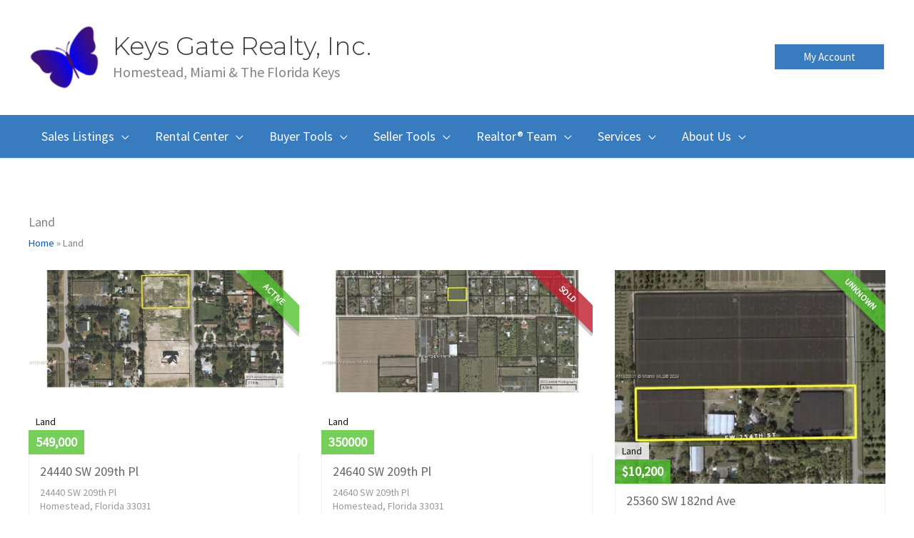

--- FILE ---
content_type: text/html; charset=UTF-8
request_url: https://www.keysgate.com/property-types/land/
body_size: 33813
content:
<!DOCTYPE html>
<html lang="en-US">
<head>
<meta charset="UTF-8">
<meta name="viewport" content="width=device-width, initial-scale=1">
	<link rel="profile" href="https://gmpg.org/xfn/11"> 
	<meta name='robots' content='index, follow, max-image-preview:large, max-snippet:-1, max-video-preview:-1' />

	<!-- This site is optimized with the Yoast SEO plugin v26.7 - https://yoast.com/wordpress/plugins/seo/ -->
	<title>Land Archives - Keys Gate Realty, Inc.</title>
	<link rel="canonical" href="https://www.keysgate.com/property-types/land/" />
	<meta property="og:locale" content="en_US" />
	<meta property="og:type" content="article" />
	<meta property="og:title" content="Land Archives - Keys Gate Realty, Inc." />
	<meta property="og:url" content="https://www.keysgate.com/property-types/land/" />
	<meta property="og:site_name" content="Keys Gate Realty, Inc." />
	<meta name="twitter:card" content="summary_large_image" />
	<script type="application/ld+json" class="yoast-schema-graph">{"@context":"https://schema.org","@graph":[{"@type":"CollectionPage","@id":"https://www.keysgate.com/property-types/land/","url":"https://www.keysgate.com/property-types/land/","name":"Land Archives - Keys Gate Realty, Inc.","isPartOf":{"@id":"https://www.keysgate.com/#website"},"primaryImageOfPage":{"@id":"https://www.keysgate.com/property-types/land/#primaryimage"},"image":{"@id":"https://www.keysgate.com/property-types/land/#primaryimage"},"thumbnailUrl":"https://www.keysgate.com/wp-content/uploads/2026/01/A11914517.jpg","breadcrumb":{"@id":"https://www.keysgate.com/property-types/land/#breadcrumb"},"inLanguage":"en-US"},{"@type":"ImageObject","inLanguage":"en-US","@id":"https://www.keysgate.com/property-types/land/#primaryimage","url":"https://www.keysgate.com/wp-content/uploads/2026/01/A11914517.jpg","contentUrl":"https://www.keysgate.com/wp-content/uploads/2026/01/A11914517.jpg","width":893,"height":1155},{"@type":"BreadcrumbList","@id":"https://www.keysgate.com/property-types/land/#breadcrumb","itemListElement":[{"@type":"ListItem","position":1,"name":"Home","item":"https://www.keysgate.com/"},{"@type":"ListItem","position":2,"name":"Land"}]},{"@type":"WebSite","@id":"https://www.keysgate.com/#website","url":"https://www.keysgate.com/","name":"Keys Gate Realty, Inc.","description":"Homestead, Miami &amp; The Florida Keys","publisher":{"@id":"https://www.keysgate.com/#organization"},"potentialAction":[{"@type":"SearchAction","target":{"@type":"EntryPoint","urlTemplate":"https://www.keysgate.com/?s={search_term_string}"},"query-input":{"@type":"PropertyValueSpecification","valueRequired":true,"valueName":"search_term_string"}}],"inLanguage":"en-US"},{"@type":"Organization","@id":"https://www.keysgate.com/#organization","name":"Keys Gate Realty, Inc.","url":"https://www.keysgate.com/","logo":{"@type":"ImageObject","inLanguage":"en-US","@id":"https://www.keysgate.com/#/schema/logo/image/","url":"https://www.keysgate.com/wp-content/uploads/2021/03/cropped-keysgate-realty-logo-large-1.png","contentUrl":"https://www.keysgate.com/wp-content/uploads/2021/03/cropped-keysgate-realty-logo-large-1.png","width":220,"height":193,"caption":"Keys Gate Realty, Inc."},"image":{"@id":"https://www.keysgate.com/#/schema/logo/image/"}}]}</script>
	<!-- / Yoast SEO plugin. -->


<link rel='dns-prefetch' href='//www.googletagmanager.com' />
<link rel='dns-prefetch' href='//fonts.googleapis.com' />
<link rel="alternate" type="application/rss+xml" title="Keys Gate Realty, Inc. &raquo; Feed" href="https://www.keysgate.com/feed/" />
<link rel="alternate" type="application/rss+xml" title="Keys Gate Realty, Inc. &raquo; Comments Feed" href="https://www.keysgate.com/comments/feed/" />
<link rel="alternate" type="application/rss+xml" title="Keys Gate Realty, Inc. &raquo; Land Property Type Feed" href="https://www.keysgate.com/property-types/land/feed/" />
<link rel="preload" href="https://www.keysgate.com/wp-content/plugins/bb-plugin/fonts/fontawesome/5.15.4/webfonts/fa-regular-400.woff2" as="font" type="font/woff2" crossorigin="anonymous">
<link rel="preload" href="https://www.keysgate.com/wp-content/plugins/bb-plugin/fonts/fontawesome/5.15.4/webfonts/fa-solid-900.woff2" as="font" type="font/woff2" crossorigin="anonymous">
<style id='wp-img-auto-sizes-contain-inline-css'>
img:is([sizes=auto i],[sizes^="auto," i]){contain-intrinsic-size:3000px 1500px}
/*# sourceURL=wp-img-auto-sizes-contain-inline-css */
</style>
<style id='wp-block-library-inline-css'>
:root{--wp-block-synced-color:#7a00df;--wp-block-synced-color--rgb:122,0,223;--wp-bound-block-color:var(--wp-block-synced-color);--wp-editor-canvas-background:#ddd;--wp-admin-theme-color:#007cba;--wp-admin-theme-color--rgb:0,124,186;--wp-admin-theme-color-darker-10:#006ba1;--wp-admin-theme-color-darker-10--rgb:0,107,160.5;--wp-admin-theme-color-darker-20:#005a87;--wp-admin-theme-color-darker-20--rgb:0,90,135;--wp-admin-border-width-focus:2px}@media (min-resolution:192dpi){:root{--wp-admin-border-width-focus:1.5px}}.wp-element-button{cursor:pointer}:root .has-very-light-gray-background-color{background-color:#eee}:root .has-very-dark-gray-background-color{background-color:#313131}:root .has-very-light-gray-color{color:#eee}:root .has-very-dark-gray-color{color:#313131}:root .has-vivid-green-cyan-to-vivid-cyan-blue-gradient-background{background:linear-gradient(135deg,#00d084,#0693e3)}:root .has-purple-crush-gradient-background{background:linear-gradient(135deg,#34e2e4,#4721fb 50%,#ab1dfe)}:root .has-hazy-dawn-gradient-background{background:linear-gradient(135deg,#faaca8,#dad0ec)}:root .has-subdued-olive-gradient-background{background:linear-gradient(135deg,#fafae1,#67a671)}:root .has-atomic-cream-gradient-background{background:linear-gradient(135deg,#fdd79a,#004a59)}:root .has-nightshade-gradient-background{background:linear-gradient(135deg,#330968,#31cdcf)}:root .has-midnight-gradient-background{background:linear-gradient(135deg,#020381,#2874fc)}:root{--wp--preset--font-size--normal:16px;--wp--preset--font-size--huge:42px}.has-regular-font-size{font-size:1em}.has-larger-font-size{font-size:2.625em}.has-normal-font-size{font-size:var(--wp--preset--font-size--normal)}.has-huge-font-size{font-size:var(--wp--preset--font-size--huge)}.has-text-align-center{text-align:center}.has-text-align-left{text-align:left}.has-text-align-right{text-align:right}.has-fit-text{white-space:nowrap!important}#end-resizable-editor-section{display:none}.aligncenter{clear:both}.items-justified-left{justify-content:flex-start}.items-justified-center{justify-content:center}.items-justified-right{justify-content:flex-end}.items-justified-space-between{justify-content:space-between}.screen-reader-text{border:0;clip-path:inset(50%);height:1px;margin:-1px;overflow:hidden;padding:0;position:absolute;width:1px;word-wrap:normal!important}.screen-reader-text:focus{background-color:#ddd;clip-path:none;color:#444;display:block;font-size:1em;height:auto;left:5px;line-height:normal;padding:15px 23px 14px;text-decoration:none;top:5px;width:auto;z-index:100000}html :where(.has-border-color){border-style:solid}html :where([style*=border-top-color]){border-top-style:solid}html :where([style*=border-right-color]){border-right-style:solid}html :where([style*=border-bottom-color]){border-bottom-style:solid}html :where([style*=border-left-color]){border-left-style:solid}html :where([style*=border-width]){border-style:solid}html :where([style*=border-top-width]){border-top-style:solid}html :where([style*=border-right-width]){border-right-style:solid}html :where([style*=border-bottom-width]){border-bottom-style:solid}html :where([style*=border-left-width]){border-left-style:solid}html :where(img[class*=wp-image-]){height:auto;max-width:100%}:where(figure){margin:0 0 1em}html :where(.is-position-sticky){--wp-admin--admin-bar--position-offset:var(--wp-admin--admin-bar--height,0px)}@media screen and (max-width:600px){html :where(.is-position-sticky){--wp-admin--admin-bar--position-offset:0px}}

/*# sourceURL=wp-block-library-inline-css */
</style><style id='global-styles-inline-css'>
:root{--wp--preset--aspect-ratio--square: 1;--wp--preset--aspect-ratio--4-3: 4/3;--wp--preset--aspect-ratio--3-4: 3/4;--wp--preset--aspect-ratio--3-2: 3/2;--wp--preset--aspect-ratio--2-3: 2/3;--wp--preset--aspect-ratio--16-9: 16/9;--wp--preset--aspect-ratio--9-16: 9/16;--wp--preset--color--black: #000000;--wp--preset--color--cyan-bluish-gray: #abb8c3;--wp--preset--color--white: #ffffff;--wp--preset--color--pale-pink: #f78da7;--wp--preset--color--vivid-red: #cf2e2e;--wp--preset--color--luminous-vivid-orange: #ff6900;--wp--preset--color--luminous-vivid-amber: #fcb900;--wp--preset--color--light-green-cyan: #7bdcb5;--wp--preset--color--vivid-green-cyan: #00d084;--wp--preset--color--pale-cyan-blue: #8ed1fc;--wp--preset--color--vivid-cyan-blue: #0693e3;--wp--preset--color--vivid-purple: #9b51e0;--wp--preset--color--ast-global-color-0: var(--ast-global-color-0);--wp--preset--color--ast-global-color-1: var(--ast-global-color-1);--wp--preset--color--ast-global-color-2: var(--ast-global-color-2);--wp--preset--color--ast-global-color-3: var(--ast-global-color-3);--wp--preset--color--ast-global-color-4: var(--ast-global-color-4);--wp--preset--color--ast-global-color-5: var(--ast-global-color-5);--wp--preset--color--ast-global-color-6: var(--ast-global-color-6);--wp--preset--color--ast-global-color-7: var(--ast-global-color-7);--wp--preset--color--ast-global-color-8: var(--ast-global-color-8);--wp--preset--gradient--vivid-cyan-blue-to-vivid-purple: linear-gradient(135deg,rgb(6,147,227) 0%,rgb(155,81,224) 100%);--wp--preset--gradient--light-green-cyan-to-vivid-green-cyan: linear-gradient(135deg,rgb(122,220,180) 0%,rgb(0,208,130) 100%);--wp--preset--gradient--luminous-vivid-amber-to-luminous-vivid-orange: linear-gradient(135deg,rgb(252,185,0) 0%,rgb(255,105,0) 100%);--wp--preset--gradient--luminous-vivid-orange-to-vivid-red: linear-gradient(135deg,rgb(255,105,0) 0%,rgb(207,46,46) 100%);--wp--preset--gradient--very-light-gray-to-cyan-bluish-gray: linear-gradient(135deg,rgb(238,238,238) 0%,rgb(169,184,195) 100%);--wp--preset--gradient--cool-to-warm-spectrum: linear-gradient(135deg,rgb(74,234,220) 0%,rgb(151,120,209) 20%,rgb(207,42,186) 40%,rgb(238,44,130) 60%,rgb(251,105,98) 80%,rgb(254,248,76) 100%);--wp--preset--gradient--blush-light-purple: linear-gradient(135deg,rgb(255,206,236) 0%,rgb(152,150,240) 100%);--wp--preset--gradient--blush-bordeaux: linear-gradient(135deg,rgb(254,205,165) 0%,rgb(254,45,45) 50%,rgb(107,0,62) 100%);--wp--preset--gradient--luminous-dusk: linear-gradient(135deg,rgb(255,203,112) 0%,rgb(199,81,192) 50%,rgb(65,88,208) 100%);--wp--preset--gradient--pale-ocean: linear-gradient(135deg,rgb(255,245,203) 0%,rgb(182,227,212) 50%,rgb(51,167,181) 100%);--wp--preset--gradient--electric-grass: linear-gradient(135deg,rgb(202,248,128) 0%,rgb(113,206,126) 100%);--wp--preset--gradient--midnight: linear-gradient(135deg,rgb(2,3,129) 0%,rgb(40,116,252) 100%);--wp--preset--font-size--small: 13px;--wp--preset--font-size--medium: 20px;--wp--preset--font-size--large: 36px;--wp--preset--font-size--x-large: 42px;--wp--preset--spacing--20: 0.44rem;--wp--preset--spacing--30: 0.67rem;--wp--preset--spacing--40: 1rem;--wp--preset--spacing--50: 1.5rem;--wp--preset--spacing--60: 2.25rem;--wp--preset--spacing--70: 3.38rem;--wp--preset--spacing--80: 5.06rem;--wp--preset--shadow--natural: 6px 6px 9px rgba(0, 0, 0, 0.2);--wp--preset--shadow--deep: 12px 12px 50px rgba(0, 0, 0, 0.4);--wp--preset--shadow--sharp: 6px 6px 0px rgba(0, 0, 0, 0.2);--wp--preset--shadow--outlined: 6px 6px 0px -3px rgb(255, 255, 255), 6px 6px rgb(0, 0, 0);--wp--preset--shadow--crisp: 6px 6px 0px rgb(0, 0, 0);}:root { --wp--style--global--content-size: var(--wp--custom--ast-content-width-size);--wp--style--global--wide-size: var(--wp--custom--ast-wide-width-size); }:where(body) { margin: 0; }.wp-site-blocks > .alignleft { float: left; margin-right: 2em; }.wp-site-blocks > .alignright { float: right; margin-left: 2em; }.wp-site-blocks > .aligncenter { justify-content: center; margin-left: auto; margin-right: auto; }:where(.wp-site-blocks) > * { margin-block-start: 24px; margin-block-end: 0; }:where(.wp-site-blocks) > :first-child { margin-block-start: 0; }:where(.wp-site-blocks) > :last-child { margin-block-end: 0; }:root { --wp--style--block-gap: 24px; }:root :where(.is-layout-flow) > :first-child{margin-block-start: 0;}:root :where(.is-layout-flow) > :last-child{margin-block-end: 0;}:root :where(.is-layout-flow) > *{margin-block-start: 24px;margin-block-end: 0;}:root :where(.is-layout-constrained) > :first-child{margin-block-start: 0;}:root :where(.is-layout-constrained) > :last-child{margin-block-end: 0;}:root :where(.is-layout-constrained) > *{margin-block-start: 24px;margin-block-end: 0;}:root :where(.is-layout-flex){gap: 24px;}:root :where(.is-layout-grid){gap: 24px;}.is-layout-flow > .alignleft{float: left;margin-inline-start: 0;margin-inline-end: 2em;}.is-layout-flow > .alignright{float: right;margin-inline-start: 2em;margin-inline-end: 0;}.is-layout-flow > .aligncenter{margin-left: auto !important;margin-right: auto !important;}.is-layout-constrained > .alignleft{float: left;margin-inline-start: 0;margin-inline-end: 2em;}.is-layout-constrained > .alignright{float: right;margin-inline-start: 2em;margin-inline-end: 0;}.is-layout-constrained > .aligncenter{margin-left: auto !important;margin-right: auto !important;}.is-layout-constrained > :where(:not(.alignleft):not(.alignright):not(.alignfull)){max-width: var(--wp--style--global--content-size);margin-left: auto !important;margin-right: auto !important;}.is-layout-constrained > .alignwide{max-width: var(--wp--style--global--wide-size);}body .is-layout-flex{display: flex;}.is-layout-flex{flex-wrap: wrap;align-items: center;}.is-layout-flex > :is(*, div){margin: 0;}body .is-layout-grid{display: grid;}.is-layout-grid > :is(*, div){margin: 0;}body{padding-top: 0px;padding-right: 0px;padding-bottom: 0px;padding-left: 0px;}a:where(:not(.wp-element-button)){text-decoration: none;}:root :where(.wp-element-button, .wp-block-button__link){background-color: #32373c;border-width: 0;color: #fff;font-family: inherit;font-size: inherit;font-style: inherit;font-weight: inherit;letter-spacing: inherit;line-height: inherit;padding-top: calc(0.667em + 2px);padding-right: calc(1.333em + 2px);padding-bottom: calc(0.667em + 2px);padding-left: calc(1.333em + 2px);text-decoration: none;text-transform: inherit;}.has-black-color{color: var(--wp--preset--color--black) !important;}.has-cyan-bluish-gray-color{color: var(--wp--preset--color--cyan-bluish-gray) !important;}.has-white-color{color: var(--wp--preset--color--white) !important;}.has-pale-pink-color{color: var(--wp--preset--color--pale-pink) !important;}.has-vivid-red-color{color: var(--wp--preset--color--vivid-red) !important;}.has-luminous-vivid-orange-color{color: var(--wp--preset--color--luminous-vivid-orange) !important;}.has-luminous-vivid-amber-color{color: var(--wp--preset--color--luminous-vivid-amber) !important;}.has-light-green-cyan-color{color: var(--wp--preset--color--light-green-cyan) !important;}.has-vivid-green-cyan-color{color: var(--wp--preset--color--vivid-green-cyan) !important;}.has-pale-cyan-blue-color{color: var(--wp--preset--color--pale-cyan-blue) !important;}.has-vivid-cyan-blue-color{color: var(--wp--preset--color--vivid-cyan-blue) !important;}.has-vivid-purple-color{color: var(--wp--preset--color--vivid-purple) !important;}.has-ast-global-color-0-color{color: var(--wp--preset--color--ast-global-color-0) !important;}.has-ast-global-color-1-color{color: var(--wp--preset--color--ast-global-color-1) !important;}.has-ast-global-color-2-color{color: var(--wp--preset--color--ast-global-color-2) !important;}.has-ast-global-color-3-color{color: var(--wp--preset--color--ast-global-color-3) !important;}.has-ast-global-color-4-color{color: var(--wp--preset--color--ast-global-color-4) !important;}.has-ast-global-color-5-color{color: var(--wp--preset--color--ast-global-color-5) !important;}.has-ast-global-color-6-color{color: var(--wp--preset--color--ast-global-color-6) !important;}.has-ast-global-color-7-color{color: var(--wp--preset--color--ast-global-color-7) !important;}.has-ast-global-color-8-color{color: var(--wp--preset--color--ast-global-color-8) !important;}.has-black-background-color{background-color: var(--wp--preset--color--black) !important;}.has-cyan-bluish-gray-background-color{background-color: var(--wp--preset--color--cyan-bluish-gray) !important;}.has-white-background-color{background-color: var(--wp--preset--color--white) !important;}.has-pale-pink-background-color{background-color: var(--wp--preset--color--pale-pink) !important;}.has-vivid-red-background-color{background-color: var(--wp--preset--color--vivid-red) !important;}.has-luminous-vivid-orange-background-color{background-color: var(--wp--preset--color--luminous-vivid-orange) !important;}.has-luminous-vivid-amber-background-color{background-color: var(--wp--preset--color--luminous-vivid-amber) !important;}.has-light-green-cyan-background-color{background-color: var(--wp--preset--color--light-green-cyan) !important;}.has-vivid-green-cyan-background-color{background-color: var(--wp--preset--color--vivid-green-cyan) !important;}.has-pale-cyan-blue-background-color{background-color: var(--wp--preset--color--pale-cyan-blue) !important;}.has-vivid-cyan-blue-background-color{background-color: var(--wp--preset--color--vivid-cyan-blue) !important;}.has-vivid-purple-background-color{background-color: var(--wp--preset--color--vivid-purple) !important;}.has-ast-global-color-0-background-color{background-color: var(--wp--preset--color--ast-global-color-0) !important;}.has-ast-global-color-1-background-color{background-color: var(--wp--preset--color--ast-global-color-1) !important;}.has-ast-global-color-2-background-color{background-color: var(--wp--preset--color--ast-global-color-2) !important;}.has-ast-global-color-3-background-color{background-color: var(--wp--preset--color--ast-global-color-3) !important;}.has-ast-global-color-4-background-color{background-color: var(--wp--preset--color--ast-global-color-4) !important;}.has-ast-global-color-5-background-color{background-color: var(--wp--preset--color--ast-global-color-5) !important;}.has-ast-global-color-6-background-color{background-color: var(--wp--preset--color--ast-global-color-6) !important;}.has-ast-global-color-7-background-color{background-color: var(--wp--preset--color--ast-global-color-7) !important;}.has-ast-global-color-8-background-color{background-color: var(--wp--preset--color--ast-global-color-8) !important;}.has-black-border-color{border-color: var(--wp--preset--color--black) !important;}.has-cyan-bluish-gray-border-color{border-color: var(--wp--preset--color--cyan-bluish-gray) !important;}.has-white-border-color{border-color: var(--wp--preset--color--white) !important;}.has-pale-pink-border-color{border-color: var(--wp--preset--color--pale-pink) !important;}.has-vivid-red-border-color{border-color: var(--wp--preset--color--vivid-red) !important;}.has-luminous-vivid-orange-border-color{border-color: var(--wp--preset--color--luminous-vivid-orange) !important;}.has-luminous-vivid-amber-border-color{border-color: var(--wp--preset--color--luminous-vivid-amber) !important;}.has-light-green-cyan-border-color{border-color: var(--wp--preset--color--light-green-cyan) !important;}.has-vivid-green-cyan-border-color{border-color: var(--wp--preset--color--vivid-green-cyan) !important;}.has-pale-cyan-blue-border-color{border-color: var(--wp--preset--color--pale-cyan-blue) !important;}.has-vivid-cyan-blue-border-color{border-color: var(--wp--preset--color--vivid-cyan-blue) !important;}.has-vivid-purple-border-color{border-color: var(--wp--preset--color--vivid-purple) !important;}.has-ast-global-color-0-border-color{border-color: var(--wp--preset--color--ast-global-color-0) !important;}.has-ast-global-color-1-border-color{border-color: var(--wp--preset--color--ast-global-color-1) !important;}.has-ast-global-color-2-border-color{border-color: var(--wp--preset--color--ast-global-color-2) !important;}.has-ast-global-color-3-border-color{border-color: var(--wp--preset--color--ast-global-color-3) !important;}.has-ast-global-color-4-border-color{border-color: var(--wp--preset--color--ast-global-color-4) !important;}.has-ast-global-color-5-border-color{border-color: var(--wp--preset--color--ast-global-color-5) !important;}.has-ast-global-color-6-border-color{border-color: var(--wp--preset--color--ast-global-color-6) !important;}.has-ast-global-color-7-border-color{border-color: var(--wp--preset--color--ast-global-color-7) !important;}.has-ast-global-color-8-border-color{border-color: var(--wp--preset--color--ast-global-color-8) !important;}.has-vivid-cyan-blue-to-vivid-purple-gradient-background{background: var(--wp--preset--gradient--vivid-cyan-blue-to-vivid-purple) !important;}.has-light-green-cyan-to-vivid-green-cyan-gradient-background{background: var(--wp--preset--gradient--light-green-cyan-to-vivid-green-cyan) !important;}.has-luminous-vivid-amber-to-luminous-vivid-orange-gradient-background{background: var(--wp--preset--gradient--luminous-vivid-amber-to-luminous-vivid-orange) !important;}.has-luminous-vivid-orange-to-vivid-red-gradient-background{background: var(--wp--preset--gradient--luminous-vivid-orange-to-vivid-red) !important;}.has-very-light-gray-to-cyan-bluish-gray-gradient-background{background: var(--wp--preset--gradient--very-light-gray-to-cyan-bluish-gray) !important;}.has-cool-to-warm-spectrum-gradient-background{background: var(--wp--preset--gradient--cool-to-warm-spectrum) !important;}.has-blush-light-purple-gradient-background{background: var(--wp--preset--gradient--blush-light-purple) !important;}.has-blush-bordeaux-gradient-background{background: var(--wp--preset--gradient--blush-bordeaux) !important;}.has-luminous-dusk-gradient-background{background: var(--wp--preset--gradient--luminous-dusk) !important;}.has-pale-ocean-gradient-background{background: var(--wp--preset--gradient--pale-ocean) !important;}.has-electric-grass-gradient-background{background: var(--wp--preset--gradient--electric-grass) !important;}.has-midnight-gradient-background{background: var(--wp--preset--gradient--midnight) !important;}.has-small-font-size{font-size: var(--wp--preset--font-size--small) !important;}.has-medium-font-size{font-size: var(--wp--preset--font-size--medium) !important;}.has-large-font-size{font-size: var(--wp--preset--font-size--large) !important;}.has-x-large-font-size{font-size: var(--wp--preset--font-size--x-large) !important;}
/*# sourceURL=global-styles-inline-css */
</style>

<link rel='stylesheet' id='astra-bb-builder-css' href='https://www.keysgate.com/wp-content/themes/astra/assets/css/minified/compatibility/page-builder/bb-plugin.min.css?ver=4.12.0' media='all' />
<link rel='stylesheet' id='astra-theme-css-css' href='https://www.keysgate.com/wp-content/themes/astra/assets/css/minified/frontend.min.css?ver=4.12.0' media='all' />
<style id='astra-theme-css-inline-css'>
.ast-no-sidebar .entry-content .alignfull {margin-left: calc( -50vw + 50%);margin-right: calc( -50vw + 50%);max-width: 100vw;width: 100vw;}.ast-no-sidebar .entry-content .alignwide {margin-left: calc(-41vw + 50%);margin-right: calc(-41vw + 50%);max-width: unset;width: unset;}.ast-no-sidebar .entry-content .alignfull .alignfull,.ast-no-sidebar .entry-content .alignfull .alignwide,.ast-no-sidebar .entry-content .alignwide .alignfull,.ast-no-sidebar .entry-content .alignwide .alignwide,.ast-no-sidebar .entry-content .wp-block-column .alignfull,.ast-no-sidebar .entry-content .wp-block-column .alignwide{width: 100%;margin-left: auto;margin-right: auto;}.wp-block-gallery,.blocks-gallery-grid {margin: 0;}.wp-block-separator {max-width: 100px;}.wp-block-separator.is-style-wide,.wp-block-separator.is-style-dots {max-width: none;}.entry-content .has-2-columns .wp-block-column:first-child {padding-right: 10px;}.entry-content .has-2-columns .wp-block-column:last-child {padding-left: 10px;}@media (max-width: 782px) {.entry-content .wp-block-columns .wp-block-column {flex-basis: 100%;}.entry-content .has-2-columns .wp-block-column:first-child {padding-right: 0;}.entry-content .has-2-columns .wp-block-column:last-child {padding-left: 0;}}body .entry-content .wp-block-latest-posts {margin-left: 0;}body .entry-content .wp-block-latest-posts li {list-style: none;}.ast-no-sidebar .ast-container .entry-content .wp-block-latest-posts {margin-left: 0;}.ast-header-break-point .entry-content .alignwide {margin-left: auto;margin-right: auto;}.entry-content .blocks-gallery-item img {margin-bottom: auto;}.wp-block-pullquote {border-top: 4px solid #555d66;border-bottom: 4px solid #555d66;color: #40464d;}:root{--ast-post-nav-space:0;--ast-container-default-xlg-padding:6.67em;--ast-container-default-lg-padding:5.67em;--ast-container-default-slg-padding:4.34em;--ast-container-default-md-padding:3.34em;--ast-container-default-sm-padding:6.67em;--ast-container-default-xs-padding:2.4em;--ast-container-default-xxs-padding:1.4em;--ast-code-block-background:#EEEEEE;--ast-comment-inputs-background:#FAFAFA;--ast-normal-container-width:1200px;--ast-narrow-container-width:750px;--ast-blog-title-font-weight:normal;--ast-blog-meta-weight:inherit;--ast-global-color-primary:var(--ast-global-color-5);--ast-global-color-secondary:var(--ast-global-color-4);--ast-global-color-alternate-background:var(--ast-global-color-7);--ast-global-color-subtle-background:var(--ast-global-color-6);--ast-bg-style-guide:var( --ast-global-color-secondary,--ast-global-color-5 );--ast-shadow-style-guide:0px 0px 4px 0 #00000057;--ast-global-dark-bg-style:#fff;--ast-global-dark-lfs:#fbfbfb;--ast-widget-bg-color:#fafafa;--ast-wc-container-head-bg-color:#fbfbfb;--ast-title-layout-bg:#eeeeee;--ast-search-border-color:#e7e7e7;--ast-lifter-hover-bg:#e6e6e6;--ast-gallery-block-color:#000;--srfm-color-input-label:var(--ast-global-color-2);}html{font-size:112.5%;}a,.page-title{color:#075aae;}a:hover,a:focus{color:#000000;}body,button,input,select,textarea,.ast-button,.ast-custom-button{font-family:'Source Sans Pro',sans-serif;font-weight:400;font-size:18px;font-size:1rem;}blockquote{color:#000000;}h1,h2,h3,h4,h5,h6,.entry-content :where(h1,h2,h3,h4,h5,h6),.entry-content :where(h1,h2,h3,h4,h5,h6) a,.site-title,.site-title a{font-family:'Montserrat',sans-serif;font-weight:300;}.ast-site-identity .site-title a{color:var(--ast-global-color-2);}.site-title{font-size:35px;font-size:1.9444444444444rem;display:block;}header .custom-logo-link img{max-width:100px;width:100px;}.astra-logo-svg{width:100px;}.site-header .site-description{font-size:20px;font-size:1.1111111111111rem;display:block;}.entry-title{font-size:30px;font-size:1.6666666666667rem;}.archive .ast-article-post .ast-article-inner,.blog .ast-article-post .ast-article-inner,.archive .ast-article-post .ast-article-inner:hover,.blog .ast-article-post .ast-article-inner:hover{overflow:hidden;}h1,.entry-content :where(h1),.entry-content :where(h1) a{font-size:60px;font-size:3.3333333333333rem;font-family:'Montserrat',sans-serif;line-height:1.4em;}h2,.entry-content :where(h2),.entry-content :where(h2) a{font-size:40px;font-size:2.2222222222222rem;font-family:'Montserrat',sans-serif;line-height:1.3em;}h3,.entry-content :where(h3),.entry-content :where(h3) a{font-size:21px;font-size:1.1666666666667rem;font-family:'Montserrat',sans-serif;line-height:1.3em;}h4,.entry-content :where(h4),.entry-content :where(h4) a{font-size:20px;font-size:1.1111111111111rem;line-height:1.2em;font-family:'Montserrat',sans-serif;}h5,.entry-content :where(h5),.entry-content :where(h5) a{font-size:15px;font-size:0.83333333333333rem;line-height:1.2em;font-family:'Montserrat',sans-serif;}h6,.entry-content :where(h6),.entry-content :where(h6) a{font-size:12px;font-size:0.66666666666667rem;line-height:1.25em;font-family:'Montserrat',sans-serif;}::selection{background-color:#075aae;color:#ffffff;}body,h1,h2,h3,h4,h5,h6,.entry-title a,.entry-content :where(h1,h2,h3,h4,h5,h6),.entry-content :where(h1,h2,h3,h4,h5,h6) a{color:#000000;}.tagcloud a:hover,.tagcloud a:focus,.tagcloud a.current-item{color:#ffffff;border-color:#075aae;background-color:#075aae;}input:focus,input[type="text"]:focus,input[type="email"]:focus,input[type="url"]:focus,input[type="password"]:focus,input[type="reset"]:focus,input[type="search"]:focus,textarea:focus{border-color:#075aae;}input[type="radio"]:checked,input[type=reset],input[type="checkbox"]:checked,input[type="checkbox"]:hover:checked,input[type="checkbox"]:focus:checked,input[type=range]::-webkit-slider-thumb{border-color:#075aae;background-color:#075aae;box-shadow:none;}.site-footer a:hover + .post-count,.site-footer a:focus + .post-count{background:#075aae;border-color:#075aae;}.single .nav-links .nav-previous,.single .nav-links .nav-next{color:#075aae;}.entry-meta,.entry-meta *{line-height:1.45;color:#075aae;}.entry-meta a:not(.ast-button):hover,.entry-meta a:not(.ast-button):hover *,.entry-meta a:not(.ast-button):focus,.entry-meta a:not(.ast-button):focus *,.page-links > .page-link,.page-links .page-link:hover,.post-navigation a:hover{color:#000000;}#cat option,.secondary .calendar_wrap thead a,.secondary .calendar_wrap thead a:visited{color:#075aae;}.secondary .calendar_wrap #today,.ast-progress-val span{background:#075aae;}.secondary a:hover + .post-count,.secondary a:focus + .post-count{background:#075aae;border-color:#075aae;}.calendar_wrap #today > a{color:#ffffff;}.page-links .page-link,.single .post-navigation a{color:#075aae;}.ast-search-menu-icon .search-form button.search-submit{padding:0 4px;}.ast-search-menu-icon form.search-form{padding-right:0;}.ast-search-menu-icon.slide-search input.search-field{width:0;}.ast-header-search .ast-search-menu-icon.ast-dropdown-active .search-form,.ast-header-search .ast-search-menu-icon.ast-dropdown-active .search-field:focus{transition:all 0.2s;}.search-form input.search-field:focus{outline:none;}.widget-title,.widget .wp-block-heading{font-size:25px;font-size:1.3888888888889rem;color:#000000;}.single .ast-author-details .author-title{color:#000000;}.ast-search-menu-icon.slide-search a:focus-visible:focus-visible,.astra-search-icon:focus-visible,#close:focus-visible,a:focus-visible,.ast-menu-toggle:focus-visible,.site .skip-link:focus-visible,.wp-block-loginout input:focus-visible,.wp-block-search.wp-block-search__button-inside .wp-block-search__inside-wrapper,.ast-header-navigation-arrow:focus-visible,.ast-orders-table__row .ast-orders-table__cell:focus-visible,a#ast-apply-coupon:focus-visible,#ast-apply-coupon:focus-visible,#close:focus-visible,.button.search-submit:focus-visible,#search_submit:focus,.normal-search:focus-visible,.ast-header-account-wrap:focus-visible,.astra-cart-drawer-close:focus,.ast-single-variation:focus,.ast-button:focus,.ast-builder-button-wrap:has(.ast-custom-button-link:focus),.ast-builder-button-wrap .ast-custom-button-link:focus{outline-style:dotted;outline-color:inherit;outline-width:thin;}input:focus,input[type="text"]:focus,input[type="email"]:focus,input[type="url"]:focus,input[type="password"]:focus,input[type="reset"]:focus,input[type="search"]:focus,input[type="number"]:focus,textarea:focus,.wp-block-search__input:focus,[data-section="section-header-mobile-trigger"] .ast-button-wrap .ast-mobile-menu-trigger-minimal:focus,.ast-mobile-popup-drawer.active .menu-toggle-close:focus,#ast-scroll-top:focus,#coupon_code:focus,#ast-coupon-code:focus{border-style:dotted;border-color:inherit;border-width:thin;}input{outline:none;}.ast-logo-title-inline .site-logo-img{padding-right:1em;}.site-logo-img img{ transition:all 0.2s linear;}body .ast-oembed-container *{position:absolute;top:0;width:100%;height:100%;left:0;}body .wp-block-embed-pocket-casts .ast-oembed-container *{position:unset;}.ast-single-post-featured-section + article {margin-top: 2em;}.site-content .ast-single-post-featured-section img {width: 100%;overflow: hidden;object-fit: cover;}.site > .ast-single-related-posts-container {margin-top: 0;}@media (min-width: 922px) {.ast-desktop .ast-container--narrow {max-width: var(--ast-narrow-container-width);margin: 0 auto;}}@media (max-width:921.9px){#ast-desktop-header{display:none;}}@media (min-width:922px){#ast-mobile-header{display:none;}}.wp-block-buttons.aligncenter{justify-content:center;}@media (max-width:782px){.entry-content .wp-block-columns .wp-block-column{margin-left:0px;}}.wp-block-image.aligncenter{margin-left:auto;margin-right:auto;}.wp-block-table.aligncenter{margin-left:auto;margin-right:auto;}.wp-block-buttons .wp-block-button.is-style-outline .wp-block-button__link.wp-element-button,.ast-outline-button,.wp-block-uagb-buttons-child .uagb-buttons-repeater.ast-outline-button{border-color:#ffffff;border-top-width:2px;border-right-width:2px;border-bottom-width:2px;border-left-width:2px;font-family:inherit;font-weight:inherit;font-size:15px;font-size:0.83333333333333rem;line-height:1em;border-top-left-radius:0px;border-top-right-radius:0px;border-bottom-right-radius:0px;border-bottom-left-radius:0px;}.wp-block-button.is-style-outline .wp-block-button__link:hover,.wp-block-buttons .wp-block-button.is-style-outline .wp-block-button__link:focus,.wp-block-buttons .wp-block-button.is-style-outline > .wp-block-button__link:not(.has-text-color):hover,.wp-block-buttons .wp-block-button.wp-block-button__link.is-style-outline:not(.has-text-color):hover,.ast-outline-button:hover,.ast-outline-button:focus,.wp-block-uagb-buttons-child .uagb-buttons-repeater.ast-outline-button:hover,.wp-block-uagb-buttons-child .uagb-buttons-repeater.ast-outline-button:focus{background-color:#075aae;border-color:#ffffff;}.wp-block-button .wp-block-button__link.wp-element-button.is-style-outline:not(.has-background),.wp-block-button.is-style-outline>.wp-block-button__link.wp-element-button:not(.has-background),.ast-outline-button{background-color:rgba(7,90,174,0.8);}.entry-content[data-ast-blocks-layout] > figure{margin-bottom:1em;}@media (max-width:921px){.ast-left-sidebar #content > .ast-container{display:flex;flex-direction:column-reverse;width:100%;}.ast-separate-container .ast-article-post,.ast-separate-container .ast-article-single{padding:1.5em 2.14em;}.ast-author-box img.avatar{margin:20px 0 0 0;}}@media (min-width:922px){.ast-separate-container.ast-right-sidebar #primary,.ast-separate-container.ast-left-sidebar #primary{border:0;}.search-no-results.ast-separate-container #primary{margin-bottom:4em;}}.elementor-widget-button .elementor-button{border-style:solid;text-decoration:none;border-top-width:2px;border-right-width:2px;border-left-width:2px;border-bottom-width:2px;}.elementor-button.elementor-size-sm,.elementor-button.elementor-size-xs,.elementor-button.elementor-size-md,.elementor-button.elementor-size-lg,.elementor-button.elementor-size-xl,.elementor-button{border-top-left-radius:0px;border-top-right-radius:0px;border-bottom-right-radius:0px;border-bottom-left-radius:0px;padding-top:20px;padding-right:45px;padding-bottom:20px;padding-left:45px;}.elementor-widget-button .elementor-button{border-color:#ffffff;background-color:rgba(7,90,174,0.8);}.elementor-widget-button .elementor-button:hover,.elementor-widget-button .elementor-button:focus{color:#ffffff;background-color:#075aae;border-color:#ffffff;}.wp-block-button .wp-block-button__link ,.elementor-widget-button .elementor-button,.elementor-widget-button .elementor-button:visited{color:#ffffff;}.elementor-widget-button .elementor-button{font-size:15px;font-size:0.83333333333333rem;line-height:1em;}body .elementor-button.elementor-size-sm,body .elementor-button.elementor-size-xs,body .elementor-button.elementor-size-md,body .elementor-button.elementor-size-lg,body .elementor-button.elementor-size-xl,body .elementor-button{font-size:15px;font-size:0.83333333333333rem;}.wp-block-button .wp-block-button__link:hover,.wp-block-button .wp-block-button__link:focus{color:#ffffff;background-color:#075aae;border-color:#ffffff;}.wp-block-button .wp-block-button__link{border-style:solid;border-top-width:2px;border-right-width:2px;border-left-width:2px;border-bottom-width:2px;border-color:#ffffff;background-color:rgba(7,90,174,0.8);color:#ffffff;font-family:inherit;font-weight:inherit;line-height:1em;font-size:15px;font-size:0.83333333333333rem;border-top-left-radius:0px;border-top-right-radius:0px;border-bottom-right-radius:0px;border-bottom-left-radius:0px;padding-top:20px;padding-right:45px;padding-bottom:20px;padding-left:45px;}.menu-toggle,button,.ast-button,.ast-custom-button,.button,input#submit,input[type="button"],input[type="submit"],input[type="reset"]{border-style:solid;border-top-width:2px;border-right-width:2px;border-left-width:2px;border-bottom-width:2px;color:#ffffff;border-color:#ffffff;background-color:rgba(7,90,174,0.8);padding-top:20px;padding-right:45px;padding-bottom:20px;padding-left:45px;font-family:inherit;font-weight:inherit;font-size:15px;font-size:0.83333333333333rem;line-height:1em;border-top-left-radius:0px;border-top-right-radius:0px;border-bottom-right-radius:0px;border-bottom-left-radius:0px;}button:focus,.menu-toggle:hover,button:hover,.ast-button:hover,.ast-custom-button:hover .button:hover,.ast-custom-button:hover ,input[type=reset]:hover,input[type=reset]:focus,input#submit:hover,input#submit:focus,input[type="button"]:hover,input[type="button"]:focus,input[type="submit"]:hover,input[type="submit"]:focus{color:#ffffff;background-color:#075aae;border-color:#ffffff;}@media (max-width:921px){.ast-mobile-header-stack .main-header-bar .ast-search-menu-icon{display:inline-block;}.ast-header-break-point.ast-header-custom-item-outside .ast-mobile-header-stack .main-header-bar .ast-search-icon{margin:0;}.ast-comment-avatar-wrap img{max-width:2.5em;}.ast-comment-meta{padding:0 1.8888em 1.3333em;}.ast-separate-container .ast-comment-list li.depth-1{padding:1.5em 2.14em;}.ast-separate-container .comment-respond{padding:2em 2.14em;}}@media (min-width:544px){.ast-container{max-width:100%;}}@media (max-width:544px){.ast-separate-container .ast-article-post,.ast-separate-container .ast-article-single,.ast-separate-container .comments-title,.ast-separate-container .ast-archive-description{padding:1.5em 1em;}.ast-separate-container #content .ast-container{padding-left:0.54em;padding-right:0.54em;}.ast-separate-container .ast-comment-list .bypostauthor{padding:.5em;}.ast-search-menu-icon.ast-dropdown-active .search-field{width:170px;}} #ast-mobile-header .ast-site-header-cart-li a{pointer-events:none;}body,.ast-separate-container{background-color:#ffffff;background-image:none;}.ast-no-sidebar.ast-separate-container .entry-content .alignfull {margin-left: -6.67em;margin-right: -6.67em;width: auto;}@media (max-width: 1200px) {.ast-no-sidebar.ast-separate-container .entry-content .alignfull {margin-left: -2.4em;margin-right: -2.4em;}}@media (max-width: 768px) {.ast-no-sidebar.ast-separate-container .entry-content .alignfull {margin-left: -2.14em;margin-right: -2.14em;}}@media (max-width: 544px) {.ast-no-sidebar.ast-separate-container .entry-content .alignfull {margin-left: -1em;margin-right: -1em;}}.ast-no-sidebar.ast-separate-container .entry-content .alignwide {margin-left: -20px;margin-right: -20px;}.ast-no-sidebar.ast-separate-container .entry-content .wp-block-column .alignfull,.ast-no-sidebar.ast-separate-container .entry-content .wp-block-column .alignwide {margin-left: auto;margin-right: auto;width: 100%;}@media (max-width:921px){.site-title{display:none;}.site-header .site-description{display:none;}h1,.entry-content :where(h1),.entry-content :where(h1) a{font-size:35px;}h2,.entry-content :where(h2),.entry-content :where(h2) a{font-size:25px;}h3,.entry-content :where(h3),.entry-content :where(h3) a{font-size:20px;}}@media (max-width:544px){.site-title{display:none;}.site-header .site-description{display:none;}h1,.entry-content :where(h1),.entry-content :where(h1) a{font-size:30px;}h2,.entry-content :where(h2),.entry-content :where(h2) a{font-size:25px;}h3,.entry-content :where(h3),.entry-content :where(h3) a{font-size:20px;}header .custom-logo-link img,.ast-header-break-point .site-branding img,.ast-header-break-point .custom-logo-link img{max-width:140px;width:140px;}.astra-logo-svg{width:140px;}.ast-header-break-point .site-logo-img .custom-mobile-logo-link img{max-width:140px;}}@media (max-width:921px){html{font-size:102.6%;}}@media (max-width:544px){html{font-size:102.6%;}}@media (min-width:922px){.ast-container{max-width:1240px;}}@font-face {font-family: "Astra";src: url(https://www.keysgate.com/wp-content/themes/astra/assets/fonts/astra.woff) format("woff"),url(https://www.keysgate.com/wp-content/themes/astra/assets/fonts/astra.ttf) format("truetype"),url(https://www.keysgate.com/wp-content/themes/astra/assets/fonts/astra.svg#astra) format("svg");font-weight: normal;font-style: normal;font-display: fallback;}.ast-blog-layout-6-grid .ast-blog-featured-section:before { content: ""; }.cat-links.badge a,.tags-links.badge a {padding: 4px 8px;border-radius: 3px;font-weight: 400;}.cat-links.underline a,.tags-links.underline a{text-decoration: underline;}@media (min-width:922px){.main-header-menu .sub-menu .menu-item.ast-left-align-sub-menu:hover > .sub-menu,.main-header-menu .sub-menu .menu-item.ast-left-align-sub-menu.focus > .sub-menu{margin-left:-2px;}}.site .comments-area{padding-bottom:3em;}.footer-widget-area[data-section^="section-fb-html-"] .ast-builder-html-element{text-align:center;}.astra-icon-down_arrow::after {content: "\e900";font-family: Astra;}.astra-icon-close::after {content: "\e5cd";font-family: Astra;}.astra-icon-drag_handle::after {content: "\e25d";font-family: Astra;}.astra-icon-format_align_justify::after {content: "\e235";font-family: Astra;}.astra-icon-menu::after {content: "\e5d2";font-family: Astra;}.astra-icon-reorder::after {content: "\e8fe";font-family: Astra;}.astra-icon-search::after {content: "\e8b6";font-family: Astra;}.astra-icon-zoom_in::after {content: "\e56b";font-family: Astra;}.astra-icon-check-circle::after {content: "\e901";font-family: Astra;}.astra-icon-shopping-cart::after {content: "\f07a";font-family: Astra;}.astra-icon-shopping-bag::after {content: "\f290";font-family: Astra;}.astra-icon-shopping-basket::after {content: "\f291";font-family: Astra;}.astra-icon-circle-o::after {content: "\e903";font-family: Astra;}.astra-icon-certificate::after {content: "\e902";font-family: Astra;}blockquote {padding: 1.2em;}:root .has-ast-global-color-0-color{color:var(--ast-global-color-0);}:root .has-ast-global-color-0-background-color{background-color:var(--ast-global-color-0);}:root .wp-block-button .has-ast-global-color-0-color{color:var(--ast-global-color-0);}:root .wp-block-button .has-ast-global-color-0-background-color{background-color:var(--ast-global-color-0);}:root .has-ast-global-color-1-color{color:var(--ast-global-color-1);}:root .has-ast-global-color-1-background-color{background-color:var(--ast-global-color-1);}:root .wp-block-button .has-ast-global-color-1-color{color:var(--ast-global-color-1);}:root .wp-block-button .has-ast-global-color-1-background-color{background-color:var(--ast-global-color-1);}:root .has-ast-global-color-2-color{color:var(--ast-global-color-2);}:root .has-ast-global-color-2-background-color{background-color:var(--ast-global-color-2);}:root .wp-block-button .has-ast-global-color-2-color{color:var(--ast-global-color-2);}:root .wp-block-button .has-ast-global-color-2-background-color{background-color:var(--ast-global-color-2);}:root .has-ast-global-color-3-color{color:var(--ast-global-color-3);}:root .has-ast-global-color-3-background-color{background-color:var(--ast-global-color-3);}:root .wp-block-button .has-ast-global-color-3-color{color:var(--ast-global-color-3);}:root .wp-block-button .has-ast-global-color-3-background-color{background-color:var(--ast-global-color-3);}:root .has-ast-global-color-4-color{color:var(--ast-global-color-4);}:root .has-ast-global-color-4-background-color{background-color:var(--ast-global-color-4);}:root .wp-block-button .has-ast-global-color-4-color{color:var(--ast-global-color-4);}:root .wp-block-button .has-ast-global-color-4-background-color{background-color:var(--ast-global-color-4);}:root .has-ast-global-color-5-color{color:var(--ast-global-color-5);}:root .has-ast-global-color-5-background-color{background-color:var(--ast-global-color-5);}:root .wp-block-button .has-ast-global-color-5-color{color:var(--ast-global-color-5);}:root .wp-block-button .has-ast-global-color-5-background-color{background-color:var(--ast-global-color-5);}:root .has-ast-global-color-6-color{color:var(--ast-global-color-6);}:root .has-ast-global-color-6-background-color{background-color:var(--ast-global-color-6);}:root .wp-block-button .has-ast-global-color-6-color{color:var(--ast-global-color-6);}:root .wp-block-button .has-ast-global-color-6-background-color{background-color:var(--ast-global-color-6);}:root .has-ast-global-color-7-color{color:var(--ast-global-color-7);}:root .has-ast-global-color-7-background-color{background-color:var(--ast-global-color-7);}:root .wp-block-button .has-ast-global-color-7-color{color:var(--ast-global-color-7);}:root .wp-block-button .has-ast-global-color-7-background-color{background-color:var(--ast-global-color-7);}:root .has-ast-global-color-8-color{color:var(--ast-global-color-8);}:root .has-ast-global-color-8-background-color{background-color:var(--ast-global-color-8);}:root .wp-block-button .has-ast-global-color-8-color{color:var(--ast-global-color-8);}:root .wp-block-button .has-ast-global-color-8-background-color{background-color:var(--ast-global-color-8);}:root{--ast-global-color-0:#0170B9;--ast-global-color-1:#3a3a3a;--ast-global-color-2:#3a3a3a;--ast-global-color-3:#4B4F58;--ast-global-color-4:#F5F5F5;--ast-global-color-5:#FFFFFF;--ast-global-color-6:#E5E5E5;--ast-global-color-7:#424242;--ast-global-color-8:#000000;}:root {--ast-border-color : #dddddd;}.ast-archive-entry-banner {-js-display: flex;display: flex;flex-direction: column;justify-content: center;text-align: center;position: relative;background: var(--ast-title-layout-bg);}.ast-archive-entry-banner[data-banner-width-type="custom"] {margin: 0 auto;width: 100%;}.ast-archive-entry-banner[data-banner-layout="layout-1"] {background: inherit;padding: 20px 0;text-align: left;}body.archive .ast-archive-description{max-width:1200px;width:100%;text-align:left;padding-top:3em;padding-right:3em;padding-bottom:3em;padding-left:3em;}body.archive .ast-archive-description .ast-archive-title,body.archive .ast-archive-description .ast-archive-title *{font-size:40px;font-size:2.2222222222222rem;text-transform:capitalize;}body.archive .ast-archive-description > *:not(:last-child){margin-bottom:10px;}@media (max-width:921px){body.archive .ast-archive-description{text-align:left;}}@media (max-width:544px){body.archive .ast-archive-description{text-align:left;}}.ast-breadcrumbs .trail-browse,.ast-breadcrumbs .trail-items,.ast-breadcrumbs .trail-items li{display:inline-block;margin:0;padding:0;border:none;background:inherit;text-indent:0;text-decoration:none;}.ast-breadcrumbs .trail-browse{font-size:inherit;font-style:inherit;font-weight:inherit;color:inherit;}.ast-breadcrumbs .trail-items{list-style:none;}.trail-items li::after{padding:0 0.3em;content:"\00bb";}.trail-items li:last-of-type::after{display:none;}h1,h2,h3,h4,h5,h6,.entry-content :where(h1,h2,h3,h4,h5,h6){color:#075aae;}@media (max-width:921px){.ast-builder-grid-row-container.ast-builder-grid-row-tablet-3-firstrow .ast-builder-grid-row > *:first-child,.ast-builder-grid-row-container.ast-builder-grid-row-tablet-3-lastrow .ast-builder-grid-row > *:last-child{grid-column:1 / -1;}}@media (max-width:544px){.ast-builder-grid-row-container.ast-builder-grid-row-mobile-3-firstrow .ast-builder-grid-row > *:first-child,.ast-builder-grid-row-container.ast-builder-grid-row-mobile-3-lastrow .ast-builder-grid-row > *:last-child{grid-column:1 / -1;}}.ast-builder-layout-element[data-section="title_tagline"]{display:flex;}@media (max-width:921px){.ast-header-break-point .ast-builder-layout-element[data-section="title_tagline"]{display:flex;}}@media (max-width:544px){.ast-header-break-point .ast-builder-layout-element[data-section="title_tagline"]{display:flex;}}[data-section*="section-hb-button-"] .menu-link{display:none;}.ast-header-button-2[data-section="section-hb-button-2"]{display:flex;}@media (max-width:921px){.ast-header-break-point .ast-header-button-2[data-section="section-hb-button-2"]{display:flex;}}@media (max-width:544px){.ast-header-break-point .ast-header-button-2[data-section="section-hb-button-2"]{display:flex;}}.ast-builder-menu-1{font-family:inherit;font-weight:inherit;}.ast-builder-menu-1 .menu-item > .menu-link{color:#ffffff;}.ast-builder-menu-1 .menu-item > .ast-menu-toggle{color:#ffffff;}.ast-builder-menu-1 .menu-item:hover > .menu-link,.ast-builder-menu-1 .inline-on-mobile .menu-item:hover > .ast-menu-toggle{color:var(--ast-global-color-6);}.ast-builder-menu-1 .menu-item:hover > .ast-menu-toggle{color:var(--ast-global-color-6);}.ast-builder-menu-1 .menu-item.current-menu-item > .menu-link,.ast-builder-menu-1 .inline-on-mobile .menu-item.current-menu-item > .ast-menu-toggle,.ast-builder-menu-1 .current-menu-ancestor > .menu-link{color:var(--ast-global-color-6);}.ast-builder-menu-1 .menu-item.current-menu-item > .ast-menu-toggle{color:var(--ast-global-color-6);}.ast-builder-menu-1 .sub-menu,.ast-builder-menu-1 .inline-on-mobile .sub-menu{border-top-width:1px;border-bottom-width:1px;border-right-width:1px;border-left-width:1px;border-color:#eaeaea;border-style:solid;}.ast-builder-menu-1 .sub-menu .sub-menu{top:-1px;}.ast-builder-menu-1 .main-header-menu > .menu-item > .sub-menu,.ast-builder-menu-1 .main-header-menu > .menu-item > .astra-full-megamenu-wrapper{margin-top:0px;}.ast-desktop .ast-builder-menu-1 .main-header-menu > .menu-item > .sub-menu:before,.ast-desktop .ast-builder-menu-1 .main-header-menu > .menu-item > .astra-full-megamenu-wrapper:before{height:calc( 0px + 1px + 5px );}.ast-desktop .ast-builder-menu-1 .menu-item .sub-menu .menu-link{border-style:none;}@media (max-width:921px){.ast-header-break-point .ast-builder-menu-1 .menu-item.menu-item-has-children > .ast-menu-toggle{top:0;}.ast-builder-menu-1 .inline-on-mobile .menu-item.menu-item-has-children > .ast-menu-toggle{right:-15px;}.ast-builder-menu-1 .menu-item-has-children > .menu-link:after{content:unset;}.ast-builder-menu-1 .main-header-menu > .menu-item > .sub-menu,.ast-builder-menu-1 .main-header-menu > .menu-item > .astra-full-megamenu-wrapper{margin-top:0;}}@media (max-width:544px){.ast-builder-menu-1 .main-header-menu .menu-item > .menu-link{color:#111111;}.ast-builder-menu-1 .menu-item> .ast-menu-toggle{color:#111111;}.ast-builder-menu-1 .menu-item:hover > .menu-link,.ast-builder-menu-1 .inline-on-mobile .menu-item:hover > .ast-menu-toggle{color:#0000ff;}.ast-builder-menu-1 .menu-item:hover> .ast-menu-toggle{color:#0000ff;}.ast-builder-menu-1 .menu-item.current-menu-item > .menu-link,.ast-builder-menu-1 .inline-on-mobile .menu-item.current-menu-item > .ast-menu-toggle,.ast-builder-menu-1 .current-menu-ancestor > .menu-link,.ast-builder-menu-1 .current-menu-ancestor > .ast-menu-toggle{color:#0000ff;}.ast-builder-menu-1 .menu-item.current-menu-item> .ast-menu-toggle{color:#0000ff;}.ast-header-break-point .ast-builder-menu-1 .menu-item.menu-item-has-children > .ast-menu-toggle{top:0;}.ast-builder-menu-1 .main-header-menu > .menu-item > .sub-menu,.ast-builder-menu-1 .main-header-menu > .menu-item > .astra-full-megamenu-wrapper{margin-top:0;}}.ast-builder-menu-1{display:flex;}@media (max-width:921px){.ast-header-break-point .ast-builder-menu-1{display:flex;}}@media (max-width:544px){.ast-header-break-point .ast-builder-menu-1{display:flex;}}.ast-desktop .ast-menu-hover-style-underline > .menu-item > .menu-link:before,.ast-desktop .ast-menu-hover-style-overline > .menu-item > .menu-link:before {content: "";position: absolute;width: 100%;right: 50%;height: 1px;background-color: transparent;transform: scale(0,0) translate(-50%,0);transition: transform .3s ease-in-out,color .0s ease-in-out;}.ast-desktop .ast-menu-hover-style-underline > .menu-item:hover > .menu-link:before,.ast-desktop .ast-menu-hover-style-overline > .menu-item:hover > .menu-link:before {width: calc(100% - 1.2em);background-color: currentColor;transform: scale(1,1) translate(50%,0);}.ast-desktop .ast-menu-hover-style-underline > .menu-item > .menu-link:before {bottom: 0;}.ast-desktop .ast-menu-hover-style-overline > .menu-item > .menu-link:before {top: 0;}.ast-desktop .ast-menu-hover-style-zoom > .menu-item > .menu-link:hover {transition: all .3s ease;transform: scale(1.2);}.site-below-footer-wrap{padding-top:20px;padding-bottom:20px;}.site-below-footer-wrap[data-section="section-below-footer-builder"]{background-color:#ffffff;background-image:none;min-height:100px;}.site-below-footer-wrap[data-section="section-below-footer-builder"] .ast-builder-grid-row{max-width:1200px;min-height:100px;margin-left:auto;margin-right:auto;}.site-below-footer-wrap[data-section="section-below-footer-builder"] .ast-builder-grid-row,.site-below-footer-wrap[data-section="section-below-footer-builder"] .site-footer-section{align-items:flex-start;}.site-below-footer-wrap[data-section="section-below-footer-builder"].ast-footer-row-inline .site-footer-section{display:flex;margin-bottom:0;}.ast-builder-grid-row-2-equal .ast-builder-grid-row{grid-template-columns:repeat( 2,1fr );}@media (max-width:921px){.site-below-footer-wrap[data-section="section-below-footer-builder"].ast-footer-row-tablet-inline .site-footer-section{display:flex;margin-bottom:0;}.site-below-footer-wrap[data-section="section-below-footer-builder"].ast-footer-row-tablet-stack .site-footer-section{display:block;margin-bottom:10px;}.ast-builder-grid-row-container.ast-builder-grid-row-tablet-2-equal .ast-builder-grid-row{grid-template-columns:repeat( 2,1fr );}}@media (max-width:544px){.site-below-footer-wrap[data-section="section-below-footer-builder"].ast-footer-row-mobile-inline .site-footer-section{display:flex;margin-bottom:0;}.site-below-footer-wrap[data-section="section-below-footer-builder"].ast-footer-row-mobile-stack .site-footer-section{display:block;margin-bottom:10px;}.ast-builder-grid-row-container.ast-builder-grid-row-mobile-full .ast-builder-grid-row{grid-template-columns:1fr;}}.site-below-footer-wrap[data-section="section-below-footer-builder"]{padding-top:30px;padding-bottom:30px;padding-left:30px;padding-right:30px;margin-bottom:100px;}@media (max-width:921px){.site-below-footer-wrap[data-section="section-below-footer-builder"]{padding-top:2em;padding-bottom:2em;}}.site-below-footer-wrap[data-section="section-below-footer-builder"]{display:grid;}@media (max-width:921px){.ast-header-break-point .site-below-footer-wrap[data-section="section-below-footer-builder"]{display:grid;}}@media (max-width:544px){.ast-header-break-point .site-below-footer-wrap[data-section="section-below-footer-builder"]{display:grid;}}.ast-builder-html-element img.alignnone{display:inline-block;}.ast-builder-html-element p:first-child{margin-top:0;}.ast-builder-html-element p:last-child{margin-bottom:0;}.ast-header-break-point .main-header-bar .ast-builder-html-element{line-height:1.85714285714286;}.footer-widget-area[data-section="section-fb-html-1"] .ast-builder-html-element{color:#000000;}.footer-widget-area[data-section="section-fb-html-1"]{display:block;}@media (max-width:921px){.ast-header-break-point .footer-widget-area[data-section="section-fb-html-1"]{display:block;}}@media (max-width:544px){.ast-header-break-point .footer-widget-area[data-section="section-fb-html-1"]{display:block;}}.footer-widget-area[data-section="section-fb-html-1"] .ast-builder-html-element{text-align:right;}@media (max-width:921px){.footer-widget-area[data-section="section-fb-html-1"] .ast-builder-html-element{text-align:right;}}@media (max-width:544px){.footer-widget-area[data-section="section-fb-html-1"] .ast-builder-html-element{text-align:center;}}.ast-footer-copyright{text-align:left;}.ast-footer-copyright.site-footer-focus-item {color:#000000;}@media (max-width:921px){.ast-footer-copyright{text-align:left;}}@media (max-width:544px){.ast-footer-copyright{text-align:center;}}.ast-footer-copyright.ast-builder-layout-element{display:flex;}@media (max-width:921px){.ast-header-break-point .ast-footer-copyright.ast-builder-layout-element{display:flex;}}@media (max-width:544px){.ast-header-break-point .ast-footer-copyright.ast-builder-layout-element{display:flex;}}.site-footer{background-color:#ffffff;background-image:none;}.ast-header-button-2 .ast-custom-button{box-shadow:0px 0px 0px 0px rgba(0,0,0,0.1);}.ast-desktop .ast-mega-menu-enabled .ast-builder-menu-1 div:not( .astra-full-megamenu-wrapper) .sub-menu,.ast-builder-menu-1 .inline-on-mobile .sub-menu,.ast-desktop .ast-builder-menu-1 .astra-full-megamenu-wrapper,.ast-desktop .ast-builder-menu-1 .menu-item .sub-menu{box-shadow:0px 4px 10px -2px rgba(0,0,0,0.1);}.ast-desktop .ast-mobile-popup-drawer.active .ast-mobile-popup-inner{max-width:35%;}@media (max-width:921px){.ast-mobile-popup-drawer.active .ast-mobile-popup-inner{max-width:90%;}}@media (max-width:544px){.ast-mobile-popup-drawer.active .ast-mobile-popup-inner{max-width:90%;}}.ast-header-break-point .main-header-bar{border-bottom-width:1px;border-bottom-color:#f2f2f2;}@media (min-width:922px){.main-header-bar{border-bottom-width:1px;border-bottom-color:#f2f2f2;}}.ast-flex{-webkit-align-content:center;-ms-flex-line-pack:center;align-content:center;-webkit-box-align:center;-webkit-align-items:center;-moz-box-align:center;-ms-flex-align:center;align-items:center;}.main-header-bar{padding:1em 0;}.ast-site-identity{padding:0;}.header-main-layout-1 .ast-flex.main-header-container,.header-main-layout-3 .ast-flex.main-header-container{-webkit-align-content:center;-ms-flex-line-pack:center;align-content:center;-webkit-box-align:center;-webkit-align-items:center;-moz-box-align:center;-ms-flex-align:center;align-items:center;}.header-main-layout-1 .ast-flex.main-header-container,.header-main-layout-3 .ast-flex.main-header-container{-webkit-align-content:center;-ms-flex-line-pack:center;align-content:center;-webkit-box-align:center;-webkit-align-items:center;-moz-box-align:center;-ms-flex-align:center;align-items:center;}.main-header-menu .sub-menu .menu-item.menu-item-has-children > .menu-link:after{position:absolute;right:1em;top:50%;transform:translate(0,-50%) rotate(270deg);}.ast-header-break-point .main-header-bar .main-header-bar-navigation .page_item_has_children > .ast-menu-toggle::before,.ast-header-break-point .main-header-bar .main-header-bar-navigation .menu-item-has-children > .ast-menu-toggle::before,.ast-mobile-popup-drawer .main-header-bar-navigation .menu-item-has-children>.ast-menu-toggle::before,.ast-header-break-point .ast-mobile-header-wrap .main-header-bar-navigation .menu-item-has-children > .ast-menu-toggle::before{font-weight:bold;content:"\e900";font-family:Astra;text-decoration:inherit;display:inline-block;}.ast-header-break-point .main-navigation ul.sub-menu .menu-item .menu-link:before{content:"\e900";font-family:Astra;font-size:.65em;text-decoration:inherit;display:inline-block;transform:translate(0,-2px) rotateZ(270deg);margin-right:5px;}.widget_search .search-form:after{font-family:Astra;font-size:1.2em;font-weight:normal;content:"\e8b6";position:absolute;top:50%;right:15px;transform:translate(0,-50%);}.astra-search-icon::before{content:"\e8b6";font-family:Astra;font-style:normal;font-weight:normal;text-decoration:inherit;text-align:center;-webkit-font-smoothing:antialiased;-moz-osx-font-smoothing:grayscale;z-index:3;}.main-header-bar .main-header-bar-navigation .page_item_has_children > a:after,.main-header-bar .main-header-bar-navigation .menu-item-has-children > a:after,.menu-item-has-children .ast-header-navigation-arrow:after{content:"\e900";display:inline-block;font-family:Astra;font-size:.6rem;font-weight:bold;text-rendering:auto;-webkit-font-smoothing:antialiased;-moz-osx-font-smoothing:grayscale;margin-left:10px;line-height:normal;}.menu-item-has-children .sub-menu .ast-header-navigation-arrow:after{margin-left:0;}.ast-mobile-popup-drawer .main-header-bar-navigation .ast-submenu-expanded>.ast-menu-toggle::before{transform:rotateX(180deg);}.ast-header-break-point .main-header-bar-navigation .menu-item-has-children > .menu-link:after{display:none;}@media (min-width:922px){.ast-builder-menu .main-navigation > ul > li:last-child a{margin-right:0;}}.ast-separate-container .ast-article-inner{background-color:#ffffff;background-image:none;}.ast-separate-container .ast-article-single:not(.ast-related-post),.ast-separate-container .error-404,.ast-separate-container .no-results,.single.ast-separate-container.ast-author-meta,.ast-separate-container .related-posts-title-wrapper,.ast-separate-container .comments-count-wrapper,.ast-box-layout.ast-plain-container .site-content,.ast-padded-layout.ast-plain-container .site-content,.ast-separate-container .ast-archive-description,.ast-separate-container .comments-area .comment-respond,.ast-separate-container .comments-area .ast-comment-list li,.ast-separate-container .comments-area .comments-title{background-color:#ffffff;background-image:none;}.ast-separate-container.ast-two-container #secondary .widget{background-color:#ffffff;background-image:none;}#ast-scroll-top {display: none;position: fixed;text-align: center;cursor: pointer;z-index: 99;width: 2.1em;height: 2.1em;line-height: 2.1;color: #ffffff;border-radius: 2px;content: "";outline: inherit;}@media (min-width: 769px) {#ast-scroll-top {content: "769";}}#ast-scroll-top .ast-icon.icon-arrow svg {margin-left: 0px;vertical-align: middle;transform: translate(0,-20%) rotate(180deg);width: 1.6em;}.ast-scroll-to-top-right {right: 30px;bottom: 30px;}.ast-scroll-to-top-left {left: 30px;bottom: 30px;}#ast-scroll-top{background-color:#075aae;font-size:15px;}.ast-scroll-top-icon::before{content:"\e900";font-family:Astra;text-decoration:inherit;}.ast-scroll-top-icon{transform:rotate(180deg);}@media (max-width:921px){#ast-scroll-top .ast-icon.icon-arrow svg{width:1em;}}.ast-mobile-header-content > *,.ast-desktop-header-content > * {padding: 10px 0;height: auto;}.ast-mobile-header-content > *:first-child,.ast-desktop-header-content > *:first-child {padding-top: 10px;}.ast-mobile-header-content > .ast-builder-menu,.ast-desktop-header-content > .ast-builder-menu {padding-top: 0;}.ast-mobile-header-content > *:last-child,.ast-desktop-header-content > *:last-child {padding-bottom: 0;}.ast-mobile-header-content .ast-search-menu-icon.ast-inline-search label,.ast-desktop-header-content .ast-search-menu-icon.ast-inline-search label {width: 100%;}.ast-desktop-header-content .main-header-bar-navigation .ast-submenu-expanded > .ast-menu-toggle::before {transform: rotateX(180deg);}#ast-desktop-header .ast-desktop-header-content,.ast-mobile-header-content .ast-search-icon,.ast-desktop-header-content .ast-search-icon,.ast-mobile-header-wrap .ast-mobile-header-content,.ast-main-header-nav-open.ast-popup-nav-open .ast-mobile-header-wrap .ast-mobile-header-content,.ast-main-header-nav-open.ast-popup-nav-open .ast-desktop-header-content {display: none;}.ast-main-header-nav-open.ast-header-break-point #ast-desktop-header .ast-desktop-header-content,.ast-main-header-nav-open.ast-header-break-point .ast-mobile-header-wrap .ast-mobile-header-content {display: block;}.ast-desktop .ast-desktop-header-content .astra-menu-animation-slide-up > .menu-item > .sub-menu,.ast-desktop .ast-desktop-header-content .astra-menu-animation-slide-up > .menu-item .menu-item > .sub-menu,.ast-desktop .ast-desktop-header-content .astra-menu-animation-slide-down > .menu-item > .sub-menu,.ast-desktop .ast-desktop-header-content .astra-menu-animation-slide-down > .menu-item .menu-item > .sub-menu,.ast-desktop .ast-desktop-header-content .astra-menu-animation-fade > .menu-item > .sub-menu,.ast-desktop .ast-desktop-header-content .astra-menu-animation-fade > .menu-item .menu-item > .sub-menu {opacity: 1;visibility: visible;}.ast-hfb-header.ast-default-menu-enable.ast-header-break-point .ast-mobile-header-wrap .ast-mobile-header-content .main-header-bar-navigation {width: unset;margin: unset;}.ast-mobile-header-content.content-align-flex-end .main-header-bar-navigation .menu-item-has-children > .ast-menu-toggle,.ast-desktop-header-content.content-align-flex-end .main-header-bar-navigation .menu-item-has-children > .ast-menu-toggle {left: calc( 20px - 0.907em);right: auto;}.ast-mobile-header-content .ast-search-menu-icon,.ast-mobile-header-content .ast-search-menu-icon.slide-search,.ast-desktop-header-content .ast-search-menu-icon,.ast-desktop-header-content .ast-search-menu-icon.slide-search {width: 100%;position: relative;display: block;right: auto;transform: none;}.ast-mobile-header-content .ast-search-menu-icon.slide-search .search-form,.ast-mobile-header-content .ast-search-menu-icon .search-form,.ast-desktop-header-content .ast-search-menu-icon.slide-search .search-form,.ast-desktop-header-content .ast-search-menu-icon .search-form {right: 0;visibility: visible;opacity: 1;position: relative;top: auto;transform: none;padding: 0;display: block;overflow: hidden;}.ast-mobile-header-content .ast-search-menu-icon.ast-inline-search .search-field,.ast-mobile-header-content .ast-search-menu-icon .search-field,.ast-desktop-header-content .ast-search-menu-icon.ast-inline-search .search-field,.ast-desktop-header-content .ast-search-menu-icon .search-field {width: 100%;padding-right: 5.5em;}.ast-mobile-header-content .ast-search-menu-icon .search-submit,.ast-desktop-header-content .ast-search-menu-icon .search-submit {display: block;position: absolute;height: 100%;top: 0;right: 0;padding: 0 1em;border-radius: 0;}.ast-hfb-header.ast-default-menu-enable.ast-header-break-point .ast-mobile-header-wrap .ast-mobile-header-content .main-header-bar-navigation ul .sub-menu .menu-link {padding-left: 30px;}.ast-hfb-header.ast-default-menu-enable.ast-header-break-point .ast-mobile-header-wrap .ast-mobile-header-content .main-header-bar-navigation .sub-menu .menu-item .menu-item .menu-link {padding-left: 40px;}.ast-mobile-popup-drawer.active .ast-mobile-popup-inner{background-color:#ffffff;;}.ast-mobile-header-wrap .ast-mobile-header-content,.ast-desktop-header-content{background-color:#ffffff;;}.ast-mobile-popup-content > *,.ast-mobile-header-content > *,.ast-desktop-popup-content > *,.ast-desktop-header-content > *{padding-top:0px;padding-bottom:0px;}.content-align-flex-start .ast-builder-layout-element{justify-content:flex-start;}.content-align-flex-start .main-header-menu{text-align:left;}.ast-mobile-popup-drawer.active .menu-toggle-close{color:#3a3a3a;}.ast-mobile-header-wrap .ast-primary-header-bar,.ast-primary-header-bar .site-primary-header-wrap{min-height:30px;}.ast-desktop .ast-primary-header-bar .main-header-menu > .menu-item{line-height:30px;}.ast-header-break-point #masthead .ast-mobile-header-wrap .ast-primary-header-bar,.ast-header-break-point #masthead .ast-mobile-header-wrap .ast-below-header-bar,.ast-header-break-point #masthead .ast-mobile-header-wrap .ast-above-header-bar{padding-left:20px;padding-right:20px;}.ast-header-break-point .ast-primary-header-bar{border-bottom-width:1px;border-bottom-color:#f2f2f2;border-bottom-style:solid;}@media (min-width:922px){.ast-primary-header-bar{border-bottom-width:1px;border-bottom-color:#f2f2f2;border-bottom-style:solid;}}.ast-primary-header-bar{display:block;}@media (max-width:921px){.ast-header-break-point .ast-primary-header-bar{display:grid;}}@media (max-width:544px){.ast-header-break-point .ast-primary-header-bar{display:grid;}}[data-section="section-header-mobile-trigger"] .ast-button-wrap .ast-mobile-menu-trigger-fill{color:#ffffff;border:none;background:#075aae;border-top-left-radius:2px;border-top-right-radius:2px;border-bottom-right-radius:2px;border-bottom-left-radius:2px;}[data-section="section-header-mobile-trigger"] .ast-button-wrap .mobile-menu-toggle-icon .ast-mobile-svg{width:20px;height:20px;fill:#ffffff;}[data-section="section-header-mobile-trigger"] .ast-button-wrap .mobile-menu-wrap .mobile-menu{color:#ffffff;}.ast-builder-menu-mobile .main-navigation .menu-item.menu-item-has-children > .ast-menu-toggle{top:0;}.ast-builder-menu-mobile .main-navigation .menu-item-has-children > .menu-link:after{content:unset;}.ast-hfb-header .ast-builder-menu-mobile .main-header-menu,.ast-hfb-header .ast-builder-menu-mobile .main-navigation .menu-item .menu-link,.ast-hfb-header .ast-builder-menu-mobile .main-navigation .menu-item .sub-menu .menu-link{border-style:none;}.ast-builder-menu-mobile .main-navigation .menu-item.menu-item-has-children > .ast-menu-toggle{top:0;}@media (max-width:921px){.ast-builder-menu-mobile .main-navigation .menu-item.menu-item-has-children > .ast-menu-toggle{top:0;}.ast-builder-menu-mobile .main-navigation .menu-item-has-children > .menu-link:after{content:unset;}}@media (max-width:544px){.ast-builder-menu-mobile .main-navigation .menu-item.menu-item-has-children > .ast-menu-toggle{top:0;}}.ast-builder-menu-mobile .main-navigation{display:block;}@media (max-width:921px){.ast-header-break-point .ast-builder-menu-mobile .main-navigation{display:block;}}@media (max-width:544px){.ast-header-break-point .ast-builder-menu-mobile .main-navigation{display:block;}}.ast-below-header .main-header-bar-navigation{height:100%;}.ast-header-break-point .ast-mobile-header-wrap .ast-below-header-wrap .main-header-bar-navigation .inline-on-mobile .menu-item .menu-link{border:none;}.ast-header-break-point .ast-mobile-header-wrap .ast-below-header-wrap .main-header-bar-navigation .inline-on-mobile .menu-item-has-children > .ast-menu-toggle::before{font-size:.6rem;}.ast-header-break-point .ast-mobile-header-wrap .ast-below-header-wrap .main-header-bar-navigation .ast-submenu-expanded > .ast-menu-toggle::before{transform:rotateX(180deg);}#masthead .ast-mobile-header-wrap .ast-below-header-bar{padding-left:20px;padding-right:20px;}.ast-mobile-header-wrap .ast-below-header-bar ,.ast-below-header-bar .site-below-header-wrap{min-height:60px;}.ast-desktop .ast-below-header-bar .main-header-menu > .menu-item{line-height:60px;}.ast-desktop .ast-below-header-bar .ast-header-woo-cart,.ast-desktop .ast-below-header-bar .ast-header-edd-cart{line-height:60px;}.ast-below-header-bar{border-bottom-width:1px;border-bottom-color:#eaeaea;border-bottom-style:solid;}.ast-below-header-bar{background-color:#387bbe;background-image:none;}.ast-header-break-point .ast-below-header-bar{background-color:#387bbe;}.ast-below-header-bar{display:block;}@media (max-width:921px){.ast-header-break-point .ast-below-header-bar{display:grid;}}@media (max-width:544px){.ast-header-break-point .ast-below-header-bar{display:grid;}}
/*# sourceURL=astra-theme-css-inline-css */
</style>
<link rel='stylesheet' id='astra-google-fonts-css' href='https://fonts.googleapis.com/css?family=Source+Sans+Pro%3A400%2C%7CMontserrat%3A300%2C&#038;display=fallback&#038;ver=4.12.0' media='all' />
<style id='wp-emoji-styles-inline-css'>

	img.wp-smiley, img.emoji {
		display: inline !important;
		border: none !important;
		box-shadow: none !important;
		height: 1em !important;
		width: 1em !important;
		margin: 0 0.07em !important;
		vertical-align: -0.1em !important;
		background: none !important;
		padding: 0 !important;
	}
/*# sourceURL=wp-emoji-styles-inline-css */
</style>
<link rel='stylesheet' id='wp-ada-compliance-styles-css' href='https://www.keysgate.com/wp-content/plugins/wp-ada-compliance-check-basic/styles.css?ver=1767386945' media='all' />
<link rel='stylesheet' id='astra-addon-css-css' href='https://www.keysgate.com/wp-content/uploads/astra-addon/astra-addon-695ccc89c15538-39890318.css?ver=4.12.0' media='all' />
<style id='astra-addon-css-inline-css'>
#content:before{content:"921";position:absolute;overflow:hidden;opacity:0;visibility:hidden;}.blog-layout-2{position:relative;}.single .ast-author-details .author-title{color:#075aae;}@media (max-width:921px){.single.ast-separate-container .ast-author-meta{padding:1.5em 2.14em;}.single .ast-author-meta .post-author-avatar{margin-bottom:1em;}.ast-separate-container .ast-grid-2 .ast-article-post,.ast-separate-container .ast-grid-3 .ast-article-post,.ast-separate-container .ast-grid-4 .ast-article-post{width:100%;}.ast-separate-container .ast-grid-md-1 .ast-article-post{width:100%;}.ast-separate-container .ast-grid-md-2 .ast-article-post.ast-separate-posts,.ast-separate-container .ast-grid-md-3 .ast-article-post.ast-separate-posts,.ast-separate-container .ast-grid-md-4 .ast-article-post.ast-separate-posts{padding:0 .75em 0;}.blog-layout-1 .post-content,.blog-layout-1 .ast-blog-featured-section{float:none;}.ast-separate-container .ast-article-post.remove-featured-img-padding.has-post-thumbnail .blog-layout-1 .post-content .ast-blog-featured-section:first-child .square .posted-on{margin-top:0;}.ast-separate-container .ast-article-post.remove-featured-img-padding.has-post-thumbnail .blog-layout-1 .post-content .ast-blog-featured-section:first-child .circle .posted-on{margin-top:1em;}.ast-separate-container .ast-article-post.remove-featured-img-padding .blog-layout-1 .post-content .ast-blog-featured-section:first-child .post-thumb-img-content{margin-top:-1.5em;}.ast-separate-container .ast-article-post.remove-featured-img-padding .blog-layout-1 .post-thumb-img-content{margin-left:-2.14em;margin-right:-2.14em;}.ast-separate-container .ast-article-single.remove-featured-img-padding .single-layout-1 .entry-header .post-thumb-img-content:first-child{margin-top:-1.5em;}.ast-separate-container .ast-article-single.remove-featured-img-padding .single-layout-1 .post-thumb-img-content{margin-left:-2.14em;margin-right:-2.14em;}.ast-separate-container.ast-blog-grid-2 .ast-article-post.remove-featured-img-padding.has-post-thumbnail .blog-layout-1 .post-content .ast-blog-featured-section .square .posted-on,.ast-separate-container.ast-blog-grid-3 .ast-article-post.remove-featured-img-padding.has-post-thumbnail .blog-layout-1 .post-content .ast-blog-featured-section .square .posted-on,.ast-separate-container.ast-blog-grid-4 .ast-article-post.remove-featured-img-padding.has-post-thumbnail .blog-layout-1 .post-content .ast-blog-featured-section .square .posted-on{margin-left:-1.5em;margin-right:-1.5em;}.ast-separate-container.ast-blog-grid-2 .ast-article-post.remove-featured-img-padding.has-post-thumbnail .blog-layout-1 .post-content .ast-blog-featured-section .circle .posted-on,.ast-separate-container.ast-blog-grid-3 .ast-article-post.remove-featured-img-padding.has-post-thumbnail .blog-layout-1 .post-content .ast-blog-featured-section .circle .posted-on,.ast-separate-container.ast-blog-grid-4 .ast-article-post.remove-featured-img-padding.has-post-thumbnail .blog-layout-1 .post-content .ast-blog-featured-section .circle .posted-on{margin-left:-0.5em;margin-right:-0.5em;}.ast-separate-container.ast-blog-grid-2 .ast-article-post.remove-featured-img-padding.has-post-thumbnail .blog-layout-1 .post-content .ast-blog-featured-section:first-child .square .posted-on,.ast-separate-container.ast-blog-grid-3 .ast-article-post.remove-featured-img-padding.has-post-thumbnail .blog-layout-1 .post-content .ast-blog-featured-section:first-child .square .posted-on,.ast-separate-container.ast-blog-grid-4 .ast-article-post.remove-featured-img-padding.has-post-thumbnail .blog-layout-1 .post-content .ast-blog-featured-section:first-child .square .posted-on{margin-top:0;}.ast-separate-container.ast-blog-grid-2 .ast-article-post.remove-featured-img-padding.has-post-thumbnail .blog-layout-1 .post-content .ast-blog-featured-section:first-child .circle .posted-on,.ast-separate-container.ast-blog-grid-3 .ast-article-post.remove-featured-img-padding.has-post-thumbnail .blog-layout-1 .post-content .ast-blog-featured-section:first-child .circle .posted-on,.ast-separate-container.ast-blog-grid-4 .ast-article-post.remove-featured-img-padding.has-post-thumbnail .blog-layout-1 .post-content .ast-blog-featured-section:first-child .circle .posted-on{margin-top:1em;}.ast-separate-container.ast-blog-grid-2 .ast-article-post.remove-featured-img-padding .blog-layout-1 .post-content .ast-blog-featured-section:first-child .post-thumb-img-content,.ast-separate-container.ast-blog-grid-3 .ast-article-post.remove-featured-img-padding .blog-layout-1 .post-content .ast-blog-featured-section:first-child .post-thumb-img-content,.ast-separate-container.ast-blog-grid-4 .ast-article-post.remove-featured-img-padding .blog-layout-1 .post-content .ast-blog-featured-section:first-child .post-thumb-img-content{margin-top:-1.5em;}.ast-separate-container.ast-blog-grid-2 .ast-article-post.remove-featured-img-padding .blog-layout-1 .post-thumb-img-content,.ast-separate-container.ast-blog-grid-3 .ast-article-post.remove-featured-img-padding .blog-layout-1 .post-thumb-img-content,.ast-separate-container.ast-blog-grid-4 .ast-article-post.remove-featured-img-padding .blog-layout-1 .post-thumb-img-content{margin-left:-1.5em;margin-right:-1.5em;}.blog-layout-2{display:flex;flex-direction:column-reverse;}.ast-separate-container .blog-layout-3,.ast-separate-container .blog-layout-1{display:block;}.ast-plain-container .ast-grid-2 .ast-article-post,.ast-plain-container .ast-grid-3 .ast-article-post,.ast-plain-container .ast-grid-4 .ast-article-post,.ast-page-builder-template .ast-grid-2 .ast-article-post,.ast-page-builder-template .ast-grid-3 .ast-article-post,.ast-page-builder-template .ast-grid-4 .ast-article-post{width:100%;}.ast-separate-container .ast-blog-layout-4-grid .ast-article-post{display:flex;}}@media (max-width:921px){.ast-separate-container .ast-article-post.remove-featured-img-padding.has-post-thumbnail .blog-layout-1 .post-content .ast-blog-featured-section .square .posted-on{margin-top:0;margin-left:-2.14em;}.ast-separate-container .ast-article-post.remove-featured-img-padding.has-post-thumbnail .blog-layout-1 .post-content .ast-blog-featured-section .circle .posted-on{margin-top:0;margin-left:-1.14em;}}@media (min-width:922px){.ast-separate-container.ast-blog-grid-2 .ast-archive-description,.ast-separate-container.ast-blog-grid-3 .ast-archive-description,.ast-separate-container.ast-blog-grid-4 .ast-archive-description{margin-bottom:1.33333em;}.blog-layout-2.ast-no-thumb .post-content,.blog-layout-3.ast-no-thumb .post-content{width:calc(100% - 5.714285714em);}.blog-layout-2.ast-no-thumb.ast-no-date-box .post-content,.blog-layout-3.ast-no-thumb.ast-no-date-box .post-content{width:100%;}.ast-separate-container .ast-grid-2 .ast-article-post.ast-separate-posts,.ast-separate-container .ast-grid-3 .ast-article-post.ast-separate-posts,.ast-separate-container .ast-grid-4 .ast-article-post.ast-separate-posts{border-bottom:0;}.ast-separate-container .ast-grid-2 > .site-main > .ast-row:before,.ast-separate-container .ast-grid-2 > .site-main > .ast-row:after,.ast-separate-container .ast-grid-3 > .site-main > .ast-row:before,.ast-separate-container .ast-grid-3 > .site-main > .ast-row:after,.ast-separate-container .ast-grid-4 > .site-main > .ast-row:before,.ast-separate-container .ast-grid-4 > .site-main > .ast-row:after{flex-basis:0;width:0;}.ast-separate-container .ast-grid-2 .ast-article-post,.ast-separate-container .ast-grid-3 .ast-article-post,.ast-separate-container .ast-grid-4 .ast-article-post{display:flex;padding:0;}.ast-plain-container .ast-grid-2 > .site-main > .ast-row,.ast-plain-container .ast-grid-3 > .site-main > .ast-row,.ast-plain-container .ast-grid-4 > .site-main > .ast-row,.ast-page-builder-template .ast-grid-2 > .site-main > .ast-row,.ast-page-builder-template .ast-grid-3 > .site-main > .ast-row,.ast-page-builder-template .ast-grid-4 > .site-main > .ast-row{margin-left:-1em;margin-right:-1em;display:flex;flex-flow:row wrap;align-items:stretch;}.ast-plain-container .ast-grid-2 > .site-main > .ast-row:before,.ast-plain-container .ast-grid-2 > .site-main > .ast-row:after,.ast-plain-container .ast-grid-3 > .site-main > .ast-row:before,.ast-plain-container .ast-grid-3 > .site-main > .ast-row:after,.ast-plain-container .ast-grid-4 > .site-main > .ast-row:before,.ast-plain-container .ast-grid-4 > .site-main > .ast-row:after,.ast-page-builder-template .ast-grid-2 > .site-main > .ast-row:before,.ast-page-builder-template .ast-grid-2 > .site-main > .ast-row:after,.ast-page-builder-template .ast-grid-3 > .site-main > .ast-row:before,.ast-page-builder-template .ast-grid-3 > .site-main > .ast-row:after,.ast-page-builder-template .ast-grid-4 > .site-main > .ast-row:before,.ast-page-builder-template .ast-grid-4 > .site-main > .ast-row:after{flex-basis:0;width:0;}.ast-plain-container .ast-grid-2 .ast-article-post,.ast-plain-container .ast-grid-3 .ast-article-post,.ast-plain-container .ast-grid-4 .ast-article-post,.ast-page-builder-template .ast-grid-2 .ast-article-post,.ast-page-builder-template .ast-grid-3 .ast-article-post,.ast-page-builder-template .ast-grid-4 .ast-article-post{display:flex;}.ast-plain-container .ast-grid-2 .ast-article-post:last-child,.ast-plain-container .ast-grid-3 .ast-article-post:last-child,.ast-plain-container .ast-grid-4 .ast-article-post:last-child,.ast-page-builder-template .ast-grid-2 .ast-article-post:last-child,.ast-page-builder-template .ast-grid-3 .ast-article-post:last-child,.ast-page-builder-template .ast-grid-4 .ast-article-post:last-child{margin-bottom:1.5em;}.ast-separate-container .ast-grid-2 > .site-main > .ast-row,.ast-separate-container .ast-grid-3 > .site-main > .ast-row,.ast-separate-container .ast-grid-4 > .site-main > .ast-row{margin-left:0;margin-right:0;display:flex;flex-flow:row wrap;align-items:stretch;}.single .ast-author-meta .ast-author-details{display:flex;}}@media (min-width:922px){.single .post-author-avatar,.single .post-author-bio{float:left;clear:right;}.single .ast-author-meta .post-author-avatar{margin-right:1.33333em;}.single .ast-author-meta .about-author-title-wrapper,.single .ast-author-meta .post-author-bio{text-align:left;}.blog-layout-2 .post-content{padding-right:2em;}.blog-layout-2.ast-no-date-box.ast-no-thumb .post-content{padding-right:0;}.blog-layout-3 .post-content{padding-left:2em;}.blog-layout-3.ast-no-date-box.ast-no-thumb .post-content{padding-left:0;}.ast-separate-container .ast-grid-2 .ast-article-post.ast-separate-posts:nth-child(2n+0),.ast-separate-container .ast-grid-2 .ast-article-post.ast-separate-posts:nth-child(2n+1),.ast-separate-container .ast-grid-3 .ast-article-post.ast-separate-posts:nth-child(2n+0),.ast-separate-container .ast-grid-3 .ast-article-post.ast-separate-posts:nth-child(2n+1),.ast-separate-container .ast-grid-4 .ast-article-post.ast-separate-posts:nth-child(2n+0),.ast-separate-container .ast-grid-4 .ast-article-post.ast-separate-posts:nth-child(2n+1){padding:0 1em 0;}}@media (max-width:544px){.ast-separate-container .ast-grid-sm-1 .ast-article-post{width:100%;}.ast-separate-container .ast-grid-sm-2 .ast-article-post.ast-separate-posts,.ast-separate-container .ast-grid-sm-3 .ast-article-post.ast-separate-posts,.ast-separate-container .ast-grid-sm-4 .ast-article-post.ast-separate-posts{padding:0 .5em 0;}.ast-separate-container .ast-grid-sm-1 .ast-article-post.ast-separate-posts{padding:0;}.ast-separate-container .ast-article-post.remove-featured-img-padding.has-post-thumbnail .blog-layout-1 .post-content .ast-blog-featured-section:first-child .circle .posted-on{margin-top:0.5em;}.ast-separate-container .ast-article-post.remove-featured-img-padding .blog-layout-1 .post-thumb-img-content,.ast-separate-container .ast-article-single.remove-featured-img-padding .single-layout-1 .post-thumb-img-content,.ast-separate-container.ast-blog-grid-2 .ast-article-post.remove-featured-img-padding.has-post-thumbnail .blog-layout-1 .post-content .ast-blog-featured-section .square .posted-on,.ast-separate-container.ast-blog-grid-3 .ast-article-post.remove-featured-img-padding.has-post-thumbnail .blog-layout-1 .post-content .ast-blog-featured-section .square .posted-on,.ast-separate-container.ast-blog-grid-4 .ast-article-post.remove-featured-img-padding.has-post-thumbnail .blog-layout-1 .post-content .ast-blog-featured-section .square .posted-on{margin-left:-1em;margin-right:-1em;}.ast-separate-container.ast-blog-grid-2 .ast-article-post.remove-featured-img-padding.has-post-thumbnail .blog-layout-1 .post-content .ast-blog-featured-section .circle .posted-on,.ast-separate-container.ast-blog-grid-3 .ast-article-post.remove-featured-img-padding.has-post-thumbnail .blog-layout-1 .post-content .ast-blog-featured-section .circle .posted-on,.ast-separate-container.ast-blog-grid-4 .ast-article-post.remove-featured-img-padding.has-post-thumbnail .blog-layout-1 .post-content .ast-blog-featured-section .circle .posted-on{margin-left:-0.5em;margin-right:-0.5em;}.ast-separate-container.ast-blog-grid-2 .ast-article-post.remove-featured-img-padding.has-post-thumbnail .blog-layout-1 .post-content .ast-blog-featured-section:first-child .circle .posted-on,.ast-separate-container.ast-blog-grid-3 .ast-article-post.remove-featured-img-padding.has-post-thumbnail .blog-layout-1 .post-content .ast-blog-featured-section:first-child .circle .posted-on,.ast-separate-container.ast-blog-grid-4 .ast-article-post.remove-featured-img-padding.has-post-thumbnail .blog-layout-1 .post-content .ast-blog-featured-section:first-child .circle .posted-on{margin-top:0.5em;}.ast-separate-container.ast-blog-grid-2 .ast-article-post.remove-featured-img-padding .blog-layout-1 .post-content .ast-blog-featured-section:first-child .post-thumb-img-content,.ast-separate-container.ast-blog-grid-3 .ast-article-post.remove-featured-img-padding .blog-layout-1 .post-content .ast-blog-featured-section:first-child .post-thumb-img-content,.ast-separate-container.ast-blog-grid-4 .ast-article-post.remove-featured-img-padding .blog-layout-1 .post-content .ast-blog-featured-section:first-child .post-thumb-img-content{margin-top:-1.33333em;}.ast-separate-container.ast-blog-grid-2 .ast-article-post.remove-featured-img-padding .blog-layout-1 .post-thumb-img-content,.ast-separate-container.ast-blog-grid-3 .ast-article-post.remove-featured-img-padding .blog-layout-1 .post-thumb-img-content,.ast-separate-container.ast-blog-grid-4 .ast-article-post.remove-featured-img-padding .blog-layout-1 .post-thumb-img-content{margin-left:-1em;margin-right:-1em;}.ast-separate-container .ast-grid-2 .ast-article-post .blog-layout-1,.ast-separate-container .ast-grid-2 .ast-article-post .blog-layout-2,.ast-separate-container .ast-grid-2 .ast-article-post .blog-layout-3{padding:1.33333em 1em;}.ast-separate-container .ast-grid-3 .ast-article-post .blog-layout-1,.ast-separate-container .ast-grid-4 .ast-article-post .blog-layout-1{padding:1.33333em 1em;}.single.ast-separate-container .ast-author-meta{padding:1.5em 1em;}}@media (max-width:544px){.ast-separate-container .ast-article-post.remove-featured-img-padding.has-post-thumbnail .blog-layout-1 .post-content .ast-blog-featured-section .square .posted-on{margin-left:-1em;}.ast-separate-container .ast-article-post.remove-featured-img-padding.has-post-thumbnail .blog-layout-1 .post-content .ast-blog-featured-section .circle .posted-on{margin-left:-0.5em;}}@media (min-width:922px){.ast-hide-display-device-desktop{display:none;}[class^="astra-advanced-hook-"] .wp-block-query .wp-block-post-template .wp-block-post{width:100%;}}@media (min-width:545px) and (max-width:921px){.ast-hide-display-device-tablet{display:none;}}@media (max-width:544px){.ast-hide-display-device-mobile{display:none;}}{box-shadow:0px 6px 15px -2px rgba(16,24,40,0.05);}.ast-article-post .ast-date-meta .posted-on,.ast-article-post .ast-date-meta .posted-on *{background:#075aae;color:#ffffff;}.ast-article-post .ast-date-meta .posted-on .date-month,.ast-article-post .ast-date-meta .posted-on .date-year{color:#ffffff;}.ast-loader > div{background-color:#075aae;}.ast-load-more {cursor: pointer;display: none;border: 2px solid var(--ast-border-color);transition: all 0.2s linear;color: #000;}.ast-load-more.active {display: inline-block;padding: 0 1.5em;line-height: 3em;}.ast-load-more.no-more:hover {border-color: var(--ast-border-color);color: #000;}.ast-load-more.no-more:hover {background-color: inherit;}.ast-small-footer{color:#000000;}.ast-small-footer a{color:#075aae;}.ast-small-footer a:hover{color:#000000;}.ast-header-search .ast-search-menu-icon .search-field{border-radius:2px;}.ast-header-search .ast-search-menu-icon .search-submit{border-radius:2px;}.ast-header-search .ast-search-menu-icon .search-form{border-top-width:1px;border-bottom-width:1px;border-left-width:1px;border-right-width:1px;border-color:#ddd;border-radius:2px;}@media (min-width:922px){.ast-container{max-width:1240px;}}@media (min-width:993px){.ast-container{max-width:1240px;}}@media (min-width:1201px){.ast-container{max-width:1240px;}}@media (max-width:921px){.ast-separate-container .ast-article-post,.ast-separate-container .ast-article-single,.ast-separate-container .ast-comment-list li.depth-1,.ast-separate-container .comment-respond .ast-separate-container .ast-related-posts-wrap,.single.ast-separate-container .ast-author-details{padding-top:1.5em;padding-bottom:1.5em;}.ast-separate-container .ast-article-post,.ast-separate-container .ast-article-single,.ast-separate-container .comments-count-wrapper,.ast-separate-container .ast-comment-list li.depth-1,.ast-separate-container .comment-respond,.ast-separate-container .related-posts-title-wrapper,.ast-separate-container .related-posts-title-wrapper .single.ast-separate-container .about-author-title-wrapper,.ast-separate-container .ast-related-posts-wrap,.single.ast-separate-container .ast-author-details,.ast-separate-container .ast-single-related-posts-container{padding-right:2.14em;padding-left:2.14em;}.ast-narrow-container .ast-article-post,.ast-narrow-container .ast-article-single,.ast-narrow-container .ast-comment-list li.depth-1,.ast-narrow-container .comment-respond,.ast-narrow-container .ast-related-posts-wrap,.ast-narrow-container .ast-single-related-posts-container,.single.ast-narrow-container .ast-author-details{padding-top:1.5em;padding-bottom:1.5em;}.ast-narrow-container .ast-article-post,.ast-narrow-container .ast-article-single,.ast-narrow-container .comments-count-wrapper,.ast-narrow-container .ast-comment-list li.depth-1,.ast-narrow-container .comment-respond,.ast-narrow-container .related-posts-title-wrapper,.ast-narrow-container .related-posts-title-wrapper,.single.ast-narrow-container .about-author-title-wrapper,.ast-narrow-container .ast-related-posts-wrap,.ast-narrow-container .ast-single-related-posts-container,.single.ast-narrow-container .ast-author-details{padding-right:2.14em;padding-left:2.14em;}.ast-separate-container.ast-right-sidebar #primary,.ast-separate-container.ast-left-sidebar #primary,.ast-separate-container #primary,.ast-plain-container #primary,.ast-narrow-container #primary{margin-top:1.5em;margin-bottom:1.5em;}.ast-left-sidebar #primary,.ast-right-sidebar #primary,.ast-separate-container.ast-right-sidebar #primary,.ast-separate-container.ast-left-sidebar #primary,.ast-separate-container #primary,.ast-narrow-container #primary{padding-left:0em;padding-right:0em;}.ast-no-sidebar.ast-separate-container .entry-content .alignfull,.ast-no-sidebar.ast-narrow-container .entry-content .alignfull{margin-right:-2.14em;margin-left:-2.14em;}}@media (max-width:544px){.ast-separate-container .ast-article-post,.ast-separate-container .ast-article-single,.ast-separate-container .ast-comment-list li.depth-1,.ast-separate-container .comment-respond,.ast-separate-container .ast-related-posts-wrap,.single.ast-separate-container .ast-author-details{padding-top:1.5em;padding-bottom:1.5em;}.ast-narrow-container .ast-article-post,.ast-narrow-container .ast-article-single,.ast-narrow-container .ast-comment-list li.depth-1,.ast-narrow-container .comment-respond,.ast-narrow-container .ast-related-posts-wrap,.ast-narrow-container .ast-single-related-posts-container,.single.ast-narrow-container .ast-author-details{padding-top:1.5em;padding-bottom:1.5em;}.ast-separate-container .ast-article-post,.ast-separate-container .ast-article-single,.ast-separate-container .comments-count-wrapper,.ast-separate-container .ast-comment-list li.depth-1,.ast-separate-container .comment-respond,.ast-separate-container .related-posts-title-wrapper,.ast-separate-container .related-posts-title-wrapper,.single.ast-separate-container .about-author-title-wrapper,.ast-separate-container .ast-related-posts-wrap,.single.ast-separate-container .ast-author-details{padding-right:1em;padding-left:1em;}.ast-narrow-container .ast-article-post,.ast-narrow-container .ast-article-single,.ast-narrow-container .comments-count-wrapper,.ast-narrow-container .ast-comment-list li.depth-1,.ast-narrow-container .comment-respond,.ast-narrow-container .related-posts-title-wrapper,.ast-narrow-container .related-posts-title-wrapper,.single.ast-narrow-container .about-author-title-wrapper,.ast-narrow-container .ast-related-posts-wrap,.ast-narrow-container .ast-single-related-posts-container,.single.ast-narrow-container .ast-author-details{padding-right:1em;padding-left:1em;}.ast-no-sidebar.ast-separate-container .entry-content .alignfull,.ast-no-sidebar.ast-narrow-container .entry-content .alignfull{margin-right:-1em;margin-left:-1em;}}.ast-header-break-point .main-header-bar .main-header-bar-navigation .menu-item-has-children > .ast-menu-toggle{top:0px;right:calc( 20px - 0.907em );}.ast-flyout-menu-enable.ast-header-break-point .main-header-bar .main-header-bar-navigation .main-header-menu > .menu-item-has-children > .ast-menu-toggle{right:calc( 20px - 0.907em );}@media (max-width:544px){.ast-header-break-point .header-main-layout-2 .site-branding,.ast-header-break-point .ast-mobile-header-stack .ast-mobile-menu-buttons{padding-bottom:0px;}}@media (max-width:921px){.ast-separate-container.ast-two-container #secondary .widget,.ast-separate-container #secondary .widget{margin-bottom:1.5em;}}@media (max-width:921px){.ast-separate-container #primary,.ast-narrow-container #primary{padding-top:0px;}}@media (max-width:921px){.ast-separate-container #primary,.ast-narrow-container #primary{padding-bottom:0px;}}.ast-builder-menu-1 .main-header-menu.submenu-with-border .astra-megamenu,.ast-builder-menu-1 .main-header-menu.submenu-with-border .astra-full-megamenu-wrapper{border-top-width:1px;border-bottom-width:1px;border-right-width:1px;border-left-width:1px;border-color:#eaeaea;border-style:solid;}@media (max-width:921px){.ast-header-break-point .ast-builder-menu-1 .main-header-menu .sub-menu > .menu-item > .menu-link{padding-top:0px;padding-bottom:0px;padding-left:30px;padding-right:20px;}.ast-header-break-point .ast-builder-menu-1 .sub-menu .menu-item.menu-item-has-children > .ast-menu-toggle{top:0px;right:calc( 20px - 0.907em );}}@media (max-width:544px){.ast-header-break-point .ast-builder-menu-1 .sub-menu .menu-item.menu-item-has-children > .ast-menu-toggle{top:0px;}}[CLASS*="-sticky-header-active"] .ast-header-sticked [data-section="section-header-mobile-trigger"] .ast-button-wrap .mobile-menu-toggle-icon .ast-mobile-svg{fill:#ffffff;}[CLASS*="-sticky-header-active"] .ast-header-sticked [data-section="section-header-mobile-trigger"] .ast-button-wrap .mobile-menu-wrap .mobile-menu{color:#ffffff;}[CLASS*="-sticky-header-active"] .ast-header-sticked [data-section="section-header-mobile-trigger"] .ast-button-wrap .ast-mobile-menu-trigger-fill{background:#075aae;}[CLASS*="-sticky-header-active"] .ast-header-sticked [data-section="section-header-mobile-trigger"] .ast-button-wrap .ast-mobile-menu-trigger-fill,[CLASS*="-sticky-header-active"] .ast-header-sticked [data-section="section-header-mobile-trigger"] .ast-button-wrap .ast-mobile-menu-trigger-minimal{color:#ffffff;border:none;}.site-title,.site-title a{font-family:'Montserrat',sans-serif;line-height:1.23em;}.widget-area.secondary .sidebar-main .wp-block-heading,#secondary .widget-title{font-family:'Montserrat',sans-serif;line-height:1.23em;}.blog .entry-title,.blog .entry-title a,.archive .entry-title,.archive .entry-title a,.search .entry-title,.search .entry-title a{font-family:'Montserrat',sans-serif;line-height:1.23em;}button,.ast-button,input#submit,input[type="button"],input[type="submit"],input[type="reset"]{font-size:15px;font-size:0.83333333333333rem;}.ast-hfb-header.ast-desktop .ast-builder-menu-1 .main-header-menu .menu-item.menu-item-heading > .menu-link{font-weight:700;}.ast-desktop .ast-mm-widget-content .ast-mm-widget-item{padding:0;}.ast-desktop .ast-mega-menu-enabled.main-header-menu > .menu-item-has-children > .menu-link .sub-arrow:after,.ast-desktop .ast-mega-menu-enabled.ast-below-header-menu > .menu-item-has-children > .menu-link .sub-arrow:after,.ast-desktop .ast-mega-menu-enabled.ast-above-header-menu > .menu-item-has-children > .menu-link .sub-arrow:after{content:"\e900";display:inline-block;font-family:Astra;font-size:.6rem;font-weight:bold;text-rendering:auto;-webkit-font-smoothing:antialiased;-moz-osx-font-smoothing:grayscale;margin-left:10px;line-height:normal;}.ast-search-box.header-cover #close::before,.ast-search-box.full-screen #close::before{font-family:Astra;content:"\e5cd";display:inline-block;transition:transform .3s ease-in-out;}.ast-advanced-headers-different-logo .advanced-header-logo,.ast-header-break-point .ast-has-mobile-header-logo .advanced-header-logo{display:inline-block;}.ast-header-break-point.ast-advanced-headers-different-logo .ast-has-mobile-header-logo .ast-mobile-header-logo{display:none;}.ast-advanced-headers-layout{width:100%;}.ast-header-break-point .ast-advanced-headers-parallax{background-attachment:fixed;}.ast-desktop .ast-builder-menu-1 .main-header-menu .menu-item.menu-item-heading > .menu-link{color:#000000;}.ast-desktop .ast-builder-menu-1 .main-header-menu .astra-megamenu-li .menu-item.menu-item-heading > .menu-link:hover,.ast-desktop .ast-builder-menu-1 .main-header-menu .astra-megamenu-li .menu-item.menu-item-heading:hover > .menu-link{color:#000000;}.ast-builder-menu-1 .main-header-menu .sub-menu .menu-link{color:#387bbe;}.ast-builder-menu-1 .main-header-menu .sub-menu .menu-item > .ast-menu-toggle{color:#387bbe;}.ast-builder-menu-1 .main-header-menu .sub-menu .menu-item .menu-link:hover{color:#000000;}.ast-builder-menu-1 .main-header-menu .sub-menu .menu-item:hover > .menu-link,.ast-builder-menu-1 .main-header-menu .inline-on-mobile .menu-item:hover > .ast-menu-toggle{color:#000000;}.ast-builder-menu-1 .main-header-menu .sub-menu .menu-item:hover > .ast-menu-toggle{color:#387bbe;}.ast-builder-menu-1 .main-header-menu .sub-menu .current-menu-item > .menu-link{color:#000000;}.ast-builder-menu-1 .main-header-menu .sub-menu .current-menu-item > .ast-menu-toggle{color:#000000;}.ast-footer-copyright a{color:#075aae;}.ast-footer-copyright a:hover{color:#000000;}
/*# sourceURL=astra-addon-css-inline-css */
</style>
<link rel='stylesheet' id='fl-builder-layout-2093-css' href='https://www.keysgate.com/wp-content/uploads/bb-plugin/cache/2093-layout.css?ver=51b9ce76785b83ca4944b2f87a0209ee' media='all' />
<link rel='stylesheet' id='font-awesome-5-css' href='https://www.keysgate.com/wp-content/plugins/bb-plugin/fonts/fontawesome/5.15.4/css/all.min.css?ver=2.9.4' media='all' />
<link rel='stylesheet' id='fl-builder-layout-2091-css' href='https://www.keysgate.com/wp-content/uploads/bb-plugin/cache/2091-layout-partial.css?ver=102afca3cd566ddb6db3e55a9d1255f2' media='all' />
<link rel='stylesheet' id='wp_listings-css' href='https://www.keysgate.com/wp-content/plugins/idx-broker-platinum/assets/css/wp-listings.min.css?ver=1.0' media='all' />
<link rel='stylesheet' id='wp_listings_widgets-css' href='https://www.keysgate.com/wp-content/plugins/idx-broker-platinum/assets/css/wp-listings-widgets.min.css?ver=1.0.0' media='all' />
<link rel='stylesheet' id='dashicons-css' href='https://www.keysgate.com/wp-includes/css/dashicons.min.css?ver=a75916fdc3c21c63550211409829ca66' media='all' />
<link rel='stylesheet' id='keys-gate-realty-theme-css-css' href='https://www.keysgate.com/wp-content/themes/keys-gate-realty/style.css?ver=1.0.0' media='all' />
<script src="https://www.keysgate.com/wp-content/themes/astra/assets/js/minified/flexibility.min.js?ver=4.12.0" id="astra-flexibility-js"></script>
<script id="astra-flexibility-js-after">
typeof flexibility !== "undefined" && flexibility(document.documentElement);
//# sourceURL=astra-flexibility-js-after
</script>
<script src="https://www.keysgate.com/wp-includes/js/jquery/jquery.min.js?ver=3.7.1" id="jquery-core-js"></script>
<script src="https://www.keysgate.com/wp-includes/js/jquery/jquery-migrate.min.js?ver=3.4.1" id="jquery-migrate-js"></script>

<!-- Google tag (gtag.js) snippet added by Site Kit -->
<!-- Google Analytics snippet added by Site Kit -->
<script src="https://www.googletagmanager.com/gtag/js?id=G-K9T8E20BNE" id="google_gtagjs-js" async></script>
<script id="google_gtagjs-js-after">
window.dataLayer = window.dataLayer || [];function gtag(){dataLayer.push(arguments);}
gtag("set","linker",{"domains":["www.keysgate.com"]});
gtag("js", new Date());
gtag("set", "developer_id.dZTNiMT", true);
gtag("config", "G-K9T8E20BNE");
//# sourceURL=google_gtagjs-js-after
</script>
<link rel="https://api.w.org/" href="https://www.keysgate.com/wp-json/" /><link rel="alternate" title="JSON" type="application/json" href="https://www.keysgate.com/wp-json/wp/v2/property-types/38" /><meta name="generator" content="Site Kit by Google 1.170.0" />

<!-- WordPress Version 6.9 -->
<!-- IDX Broker WordPress Plugin 3.2.5 Activated -->
<!-- IDX Broker WordPress Plugin Wrapper Meta-->

<style>.recentcomments a{display:inline !important;padding:0 !important;margin:0 !important;}</style><script type="text/javascript" src="//d1qfrurkpai25r.cloudfront.net/graphical/javascript/leaflet.js?auid=YG@0q4aKRsFo899geysYawAAAAA"></script>
<script type="text/javascript" src="//d1qfrurkpai25r.cloudfront.net/graphical/frontend/javascript/maps/plugins/leaflet.draw.js?auid=YG@0q4aKRsFo899geysYawAAAAA"></script>
<script type="text/javascript" src="//www.mapquestapi.com/sdk/leaflet/v2.2/mq-map.js?key=Gmjtd%7Cluub2h0rn0%2Crx%3Do5-lz1nh"></script>
<link rel="stylesheet" href="//d1qfrurkpai25r.cloudfront.net/graphical/css/leaflet.css?auid=YG@0q4aKRsFo899geysYawAAAAA" />
<link rel="stylesheet" href="//d1qfrurkpai25r.cloudfront.net/graphical/css/leaflet.label.css?auid=YG@0q4aKRsFo899geysYawAAAAA" /><link rel="icon" href="https://www.keysgate.com/wp-content/uploads/2021/03/keysgate-realty-logo-large-150x150.png" sizes="32x32" />
<link rel="icon" href="https://www.keysgate.com/wp-content/uploads/2021/03/keysgate-realty-logo-large.png" sizes="192x192" />
<link rel="apple-touch-icon" href="https://www.keysgate.com/wp-content/uploads/2021/03/keysgate-realty-logo-large.png" />
<meta name="msapplication-TileImage" content="https://www.keysgate.com/wp-content/uploads/2021/03/keysgate-realty-logo-large.png" />
<link rel='stylesheet' id='astra-addon-megamenu-dynamic-css' href='https://www.keysgate.com/wp-content/plugins/astra-addon/addons/nav-menu/assets/css/minified/magamenu-frontend.min.css?ver=4.12.0' media='all' />
<style id='astra-addon-megamenu-dynamic-inline-css'>
.ast-desktop .menu-item-785 .astra-mm-icon-label.icon-item-785,  .ast-header-break-point .menu-item-785 .astra-mm-icon-label.icon-item-785{display:inline-block;vertical-align:middle;line-height:0;margin:5px;}.ast-desktop .menu-item-785 .astra-mm-icon-label.icon-item-785 svg,  .ast-header-break-point .menu-item-785 .astra-mm-icon-label.icon-item-785 svg{color:var(--ast-global-color-0);fill:var(--ast-global-color-0);width:20px;height:20px;}.ast-desktop .menu-item-9149 .astra-mm-icon-label.icon-item-9149,  .ast-header-break-point .menu-item-9149 .astra-mm-icon-label.icon-item-9149{display:inline-block;vertical-align:middle;line-height:0;margin:5px;}.ast-desktop .menu-item-9149 .astra-mm-icon-label.icon-item-9149 svg,  .ast-header-break-point .menu-item-9149 .astra-mm-icon-label.icon-item-9149 svg{color:var(--ast-global-color-0);fill:var(--ast-global-color-0);width:20px;height:20px;}.ast-desktop .menu-item-15557 .astra-mm-icon-label.icon-item-15557,  .ast-header-break-point .menu-item-15557 .astra-mm-icon-label.icon-item-15557{display:inline-block;vertical-align:middle;line-height:0;margin:5px;}.ast-desktop .menu-item-15557 .astra-mm-icon-label.icon-item-15557 svg,  .ast-header-break-point .menu-item-15557 .astra-mm-icon-label.icon-item-15557 svg{color:var(--ast-global-color-0);fill:var(--ast-global-color-0);width:20px;height:20px;}.ast-desktop .menu-item-883 .astra-mm-icon-label.icon-item-883,  .ast-header-break-point .menu-item-883 .astra-mm-icon-label.icon-item-883{display:inline-block;vertical-align:middle;line-height:0;margin:5px;}.ast-desktop .menu-item-883 .astra-mm-icon-label.icon-item-883 svg,  .ast-header-break-point .menu-item-883 .astra-mm-icon-label.icon-item-883 svg{color:var(--ast-global-color-0);fill:var(--ast-global-color-0);width:20px;height:20px;}.ast-desktop .menu-item-950 .astra-mm-icon-label.icon-item-950,  .ast-header-break-point .menu-item-950 .astra-mm-icon-label.icon-item-950{display:inline-block;vertical-align:middle;line-height:0;margin:5px;}.ast-desktop .menu-item-950 .astra-mm-icon-label.icon-item-950 svg,  .ast-header-break-point .menu-item-950 .astra-mm-icon-label.icon-item-950 svg{color:var(--ast-global-color-0);fill:var(--ast-global-color-0);width:20px;height:20px;}.ast-desktop .menu-item-681 .astra-mm-icon-label.icon-item-681,  .ast-header-break-point .menu-item-681 .astra-mm-icon-label.icon-item-681{display:inline-block;vertical-align:middle;line-height:0;margin:5px;}.ast-desktop .menu-item-681 .astra-mm-icon-label.icon-item-681 svg,  .ast-header-break-point .menu-item-681 .astra-mm-icon-label.icon-item-681 svg{color:var(--ast-global-color-0);fill:var(--ast-global-color-0);width:20px;height:20px;}.ast-desktop .menu-item-931 .astra-mm-icon-label.icon-item-931,  .ast-header-break-point .menu-item-931 .astra-mm-icon-label.icon-item-931{display:inline-block;vertical-align:middle;line-height:0;margin:5px;}.ast-desktop .menu-item-931 .astra-mm-icon-label.icon-item-931 svg,  .ast-header-break-point .menu-item-931 .astra-mm-icon-label.icon-item-931 svg{color:var(--ast-global-color-0);fill:var(--ast-global-color-0);width:20px;height:20px;}.ast-desktop .menu-item-1693 .astra-mm-icon-label.icon-item-1693,  .ast-header-break-point .menu-item-1693 .astra-mm-icon-label.icon-item-1693{display:inline-block;vertical-align:middle;line-height:0;margin:5px;}.ast-desktop .menu-item-1693 .astra-mm-icon-label.icon-item-1693 svg,  .ast-header-break-point .menu-item-1693 .astra-mm-icon-label.icon-item-1693 svg{color:var(--ast-global-color-0);fill:var(--ast-global-color-0);width:20px;height:20px;}.ast-desktop .menu-item-403 .astra-mm-icon-label.icon-item-403,  .ast-header-break-point .menu-item-403 .astra-mm-icon-label.icon-item-403{display:inline-block;vertical-align:middle;line-height:0;margin:5px;}.ast-desktop .menu-item-403 .astra-mm-icon-label.icon-item-403 svg,  .ast-header-break-point .menu-item-403 .astra-mm-icon-label.icon-item-403 svg{color:var(--ast-global-color-0);fill:var(--ast-global-color-0);width:20px;height:20px;}.ast-desktop .menu-item-404 .astra-mm-icon-label.icon-item-404,  .ast-header-break-point .menu-item-404 .astra-mm-icon-label.icon-item-404{display:inline-block;vertical-align:middle;line-height:0;margin:5px;}.ast-desktop .menu-item-404 .astra-mm-icon-label.icon-item-404 svg,  .ast-header-break-point .menu-item-404 .astra-mm-icon-label.icon-item-404 svg{color:var(--ast-global-color-0);fill:var(--ast-global-color-0);width:20px;height:20px;}.ast-desktop .menu-item-405 .astra-mm-icon-label.icon-item-405,  .ast-header-break-point .menu-item-405 .astra-mm-icon-label.icon-item-405{display:inline-block;vertical-align:middle;line-height:0;margin:5px;}.ast-desktop .menu-item-405 .astra-mm-icon-label.icon-item-405 svg,  .ast-header-break-point .menu-item-405 .astra-mm-icon-label.icon-item-405 svg{color:var(--ast-global-color-0);fill:var(--ast-global-color-0);width:20px;height:20px;}.ast-desktop .menu-item-406 .astra-mm-icon-label.icon-item-406,  .ast-header-break-point .menu-item-406 .astra-mm-icon-label.icon-item-406{display:inline-block;vertical-align:middle;line-height:0;margin:5px;}.ast-desktop .menu-item-406 .astra-mm-icon-label.icon-item-406 svg,  .ast-header-break-point .menu-item-406 .astra-mm-icon-label.icon-item-406 svg{color:var(--ast-global-color-0);fill:var(--ast-global-color-0);width:20px;height:20px;}.ast-desktop .menu-item-15540 .astra-mm-icon-label.icon-item-15540,  .ast-header-break-point .menu-item-15540 .astra-mm-icon-label.icon-item-15540{display:inline-block;vertical-align:middle;line-height:0;margin:5px;}.ast-desktop .menu-item-15540 .astra-mm-icon-label.icon-item-15540 svg,  .ast-header-break-point .menu-item-15540 .astra-mm-icon-label.icon-item-15540 svg{color:var(--ast-global-color-0);fill:var(--ast-global-color-0);width:20px;height:20px;}.ast-desktop .menu-item-1692 .astra-mm-icon-label.icon-item-1692,  .ast-header-break-point .menu-item-1692 .astra-mm-icon-label.icon-item-1692{display:inline-block;vertical-align:middle;line-height:0;margin:5px;}.ast-desktop .menu-item-1692 .astra-mm-icon-label.icon-item-1692 svg,  .ast-header-break-point .menu-item-1692 .astra-mm-icon-label.icon-item-1692 svg{color:var(--ast-global-color-0);fill:var(--ast-global-color-0);width:20px;height:20px;}.ast-desktop .menu-item-412 .astra-mm-icon-label.icon-item-412,  .ast-header-break-point .menu-item-412 .astra-mm-icon-label.icon-item-412{display:inline-block;vertical-align:middle;line-height:0;margin:5px;}.ast-desktop .menu-item-412 .astra-mm-icon-label.icon-item-412 svg,  .ast-header-break-point .menu-item-412 .astra-mm-icon-label.icon-item-412 svg{color:var(--ast-global-color-0);fill:var(--ast-global-color-0);width:20px;height:20px;}.ast-desktop .menu-item-1720 .astra-mm-icon-label.icon-item-1720,  .ast-header-break-point .menu-item-1720 .astra-mm-icon-label.icon-item-1720{display:inline-block;vertical-align:middle;line-height:0;margin:5px;}.ast-desktop .menu-item-1720 .astra-mm-icon-label.icon-item-1720 svg,  .ast-header-break-point .menu-item-1720 .astra-mm-icon-label.icon-item-1720 svg{color:var(--ast-global-color-0);fill:var(--ast-global-color-0);width:20px;height:20px;}.ast-desktop .menu-item-413 .astra-mm-icon-label.icon-item-413,  .ast-header-break-point .menu-item-413 .astra-mm-icon-label.icon-item-413{display:inline-block;vertical-align:middle;line-height:0;margin:5px;}.ast-desktop .menu-item-413 .astra-mm-icon-label.icon-item-413 svg,  .ast-header-break-point .menu-item-413 .astra-mm-icon-label.icon-item-413 svg{color:var(--ast-global-color-0);fill:var(--ast-global-color-0);width:20px;height:20px;}.ast-desktop .menu-item-1688 .astra-mm-icon-label.icon-item-1688,  .ast-header-break-point .menu-item-1688 .astra-mm-icon-label.icon-item-1688{display:inline-block;vertical-align:middle;line-height:0;margin:5px;}.ast-desktop .menu-item-1688 .astra-mm-icon-label.icon-item-1688 svg,  .ast-header-break-point .menu-item-1688 .astra-mm-icon-label.icon-item-1688 svg{color:var(--ast-global-color-0);fill:var(--ast-global-color-0);width:20px;height:20px;}.ast-desktop .menu-item-1675 .astra-mm-icon-label.icon-item-1675,  .ast-header-break-point .menu-item-1675 .astra-mm-icon-label.icon-item-1675{display:inline-block;vertical-align:middle;line-height:0;margin:5px;}.ast-desktop .menu-item-1675 .astra-mm-icon-label.icon-item-1675 svg,  .ast-header-break-point .menu-item-1675 .astra-mm-icon-label.icon-item-1675 svg{color:var(--ast-global-color-0);fill:var(--ast-global-color-0);width:20px;height:20px;}.ast-desktop .menu-item-1683 .astra-mm-icon-label.icon-item-1683,  .ast-header-break-point .menu-item-1683 .astra-mm-icon-label.icon-item-1683{display:inline-block;vertical-align:middle;line-height:0;margin:5px;}.ast-desktop .menu-item-1683 .astra-mm-icon-label.icon-item-1683 svg,  .ast-header-break-point .menu-item-1683 .astra-mm-icon-label.icon-item-1683 svg{color:var(--ast-global-color-0);fill:var(--ast-global-color-0);width:20px;height:20px;}.ast-desktop .menu-item-1950 .astra-mm-icon-label.icon-item-1950,  .ast-header-break-point .menu-item-1950 .astra-mm-icon-label.icon-item-1950{display:inline-block;vertical-align:middle;line-height:0;margin:5px;}.ast-desktop .menu-item-1950 .astra-mm-icon-label.icon-item-1950 svg,  .ast-header-break-point .menu-item-1950 .astra-mm-icon-label.icon-item-1950 svg{color:var(--ast-global-color-0);fill:var(--ast-global-color-0);width:20px;height:20px;}.ast-desktop .astra-megamenu-li.menu-item-1950  .astra-megamenu > .menu-item{border-right:1px solid #1e73be;}.ast-hfb-header.ast-desktop .main-header-menu > .menu-item-1950 > .sub-menu:before{height:calc( 5px + 5px );}.ast-desktop .astra-megamenu-li.menu-item-1950 div.astra-full-megamenu-wrapper, .ast-desktop .astra-megamenu-li.menu-item-1950 ul.astra-mega-menu-width-menu-container, .ast-desktop .astra-megamenu-li.menu-item-1950 ul.astra-mega-menu-width-content, .ast-desktop .astra-megamenu-li.menu-item-1950 ul.astra-mega-menu-width-custom{margin-top:5px;margin-right:5px;margin-bottom:5px;margin-left:5px;}.ast-desktop .ast-mega-menu-enabled .astra-megamenu-li.menu-item-1950 .astra-full-megamenu-wrapper, .ast-desktop .ast-mega-menu-enabled .astra-megamenu-li.menu-item-1950 .astra-mega-menu-width-menu-container, .ast-desktop .ast-mega-menu-enabled .astra-megamenu-li.menu-item-1950 .astra-mega-menu-width-content, .ast-desktop .ast-mega-menu-enabled .astra-megamenu-li.menu-item-1950 .astra-mega-menu-width-custom{padding-top:5px;padding-right:5px;padding-bottom:5px;padding-left:5px;}.ast-desktop .menu-item-8992 .astra-mm-icon-label.icon-item-8992,  .ast-header-break-point .menu-item-8992 .astra-mm-icon-label.icon-item-8992{display:inline-block;vertical-align:middle;line-height:0;margin:5px;}.ast-desktop .menu-item-8992 .astra-mm-icon-label.icon-item-8992 svg,  .ast-header-break-point .menu-item-8992 .astra-mm-icon-label.icon-item-8992 svg{color:var(--ast-global-color-0);fill:var(--ast-global-color-0);width:20px;height:20px;}.ast-desktop .menu-item-8991 .astra-mm-icon-label.icon-item-8991,  .ast-header-break-point .menu-item-8991 .astra-mm-icon-label.icon-item-8991{display:inline-block;vertical-align:middle;line-height:0;margin:5px;}.ast-desktop .menu-item-8991 .astra-mm-icon-label.icon-item-8991 svg,  .ast-header-break-point .menu-item-8991 .astra-mm-icon-label.icon-item-8991 svg{color:var(--ast-global-color-0);fill:var(--ast-global-color-0);width:20px;height:20px;}.ast-desktop .menu-item-8990 .astra-mm-icon-label.icon-item-8990,  .ast-header-break-point .menu-item-8990 .astra-mm-icon-label.icon-item-8990{display:inline-block;vertical-align:middle;line-height:0;margin:5px;}.ast-desktop .menu-item-8990 .astra-mm-icon-label.icon-item-8990 svg,  .ast-header-break-point .menu-item-8990 .astra-mm-icon-label.icon-item-8990 svg{color:var(--ast-global-color-0);fill:var(--ast-global-color-0);width:20px;height:20px;}.ast-desktop .menu-item-8996 .astra-mm-icon-label.icon-item-8996,  .ast-header-break-point .menu-item-8996 .astra-mm-icon-label.icon-item-8996{display:inline-block;vertical-align:middle;line-height:0;margin:5px;}.ast-desktop .menu-item-8996 .astra-mm-icon-label.icon-item-8996 svg,  .ast-header-break-point .menu-item-8996 .astra-mm-icon-label.icon-item-8996 svg{color:var(--ast-global-color-0);fill:var(--ast-global-color-0);width:20px;height:20px;}.ast-desktop .menu-item-1561 .astra-mm-icon-label.icon-item-1561,  .ast-header-break-point .menu-item-1561 .astra-mm-icon-label.icon-item-1561{display:inline-block;vertical-align:middle;line-height:0;margin:5px;}.ast-desktop .menu-item-1561 .astra-mm-icon-label.icon-item-1561 svg,  .ast-header-break-point .menu-item-1561 .astra-mm-icon-label.icon-item-1561 svg{color:var(--ast-global-color-0);fill:var(--ast-global-color-0);width:20px;height:20px;}.ast-desktop .menu-item-11079 .astra-mm-icon-label.icon-item-11079,  .ast-header-break-point .menu-item-11079 .astra-mm-icon-label.icon-item-11079{display:inline-block;vertical-align:middle;line-height:0;margin:5px;}.ast-desktop .menu-item-11079 .astra-mm-icon-label.icon-item-11079 svg,  .ast-header-break-point .menu-item-11079 .astra-mm-icon-label.icon-item-11079 svg{color:var(--ast-global-color-0);fill:var(--ast-global-color-0);width:20px;height:20px;}.ast-desktop .menu-item-1558 .astra-mm-icon-label.icon-item-1558,  .ast-header-break-point .menu-item-1558 .astra-mm-icon-label.icon-item-1558{display:inline-block;vertical-align:middle;line-height:0;margin:5px;}.ast-desktop .menu-item-1558 .astra-mm-icon-label.icon-item-1558 svg,  .ast-header-break-point .menu-item-1558 .astra-mm-icon-label.icon-item-1558 svg{color:var(--ast-global-color-0);fill:var(--ast-global-color-0);width:20px;height:20px;}.ast-desktop .menu-item-1557 .astra-mm-icon-label.icon-item-1557,  .ast-header-break-point .menu-item-1557 .astra-mm-icon-label.icon-item-1557{display:inline-block;vertical-align:middle;line-height:0;margin:5px;}.ast-desktop .menu-item-1557 .astra-mm-icon-label.icon-item-1557 svg,  .ast-header-break-point .menu-item-1557 .astra-mm-icon-label.icon-item-1557 svg{color:var(--ast-global-color-0);fill:var(--ast-global-color-0);width:20px;height:20px;}.ast-desktop .menu-item-1556 .astra-mm-icon-label.icon-item-1556,  .ast-header-break-point .menu-item-1556 .astra-mm-icon-label.icon-item-1556{display:inline-block;vertical-align:middle;line-height:0;margin:5px;}.ast-desktop .menu-item-1556 .astra-mm-icon-label.icon-item-1556 svg,  .ast-header-break-point .menu-item-1556 .astra-mm-icon-label.icon-item-1556 svg{color:var(--ast-global-color-0);fill:var(--ast-global-color-0);width:20px;height:20px;}.ast-desktop .menu-item-11080 .astra-mm-icon-label.icon-item-11080,  .ast-header-break-point .menu-item-11080 .astra-mm-icon-label.icon-item-11080{display:inline-block;vertical-align:middle;line-height:0;margin:5px;}.ast-desktop .menu-item-11080 .astra-mm-icon-label.icon-item-11080 svg,  .ast-header-break-point .menu-item-11080 .astra-mm-icon-label.icon-item-11080 svg{color:var(--ast-global-color-0);fill:var(--ast-global-color-0);width:20px;height:20px;}.ast-desktop .menu-item-1555 .astra-mm-icon-label.icon-item-1555,  .ast-header-break-point .menu-item-1555 .astra-mm-icon-label.icon-item-1555{display:inline-block;vertical-align:middle;line-height:0;margin:5px;}.ast-desktop .menu-item-1555 .astra-mm-icon-label.icon-item-1555 svg,  .ast-header-break-point .menu-item-1555 .astra-mm-icon-label.icon-item-1555 svg{color:var(--ast-global-color-0);fill:var(--ast-global-color-0);width:20px;height:20px;}.ast-desktop .menu-item-1550 .astra-mm-icon-label.icon-item-1550,  .ast-header-break-point .menu-item-1550 .astra-mm-icon-label.icon-item-1550{display:inline-block;vertical-align:middle;line-height:0;margin:5px;}.ast-desktop .menu-item-1550 .astra-mm-icon-label.icon-item-1550 svg,  .ast-header-break-point .menu-item-1550 .astra-mm-icon-label.icon-item-1550 svg{color:var(--ast-global-color-0);fill:var(--ast-global-color-0);width:20px;height:20px;}.ast-desktop .menu-item-1551 .astra-mm-icon-label.icon-item-1551,  .ast-header-break-point .menu-item-1551 .astra-mm-icon-label.icon-item-1551{display:inline-block;vertical-align:middle;line-height:0;margin:5px;}.ast-desktop .menu-item-1551 .astra-mm-icon-label.icon-item-1551 svg,  .ast-header-break-point .menu-item-1551 .astra-mm-icon-label.icon-item-1551 svg{color:var(--ast-global-color-0);fill:var(--ast-global-color-0);width:20px;height:20px;}.ast-desktop .menu-item-8744 .astra-mm-icon-label.icon-item-8744,  .ast-header-break-point .menu-item-8744 .astra-mm-icon-label.icon-item-8744{display:inline-block;vertical-align:middle;line-height:0;margin:5px;}.ast-desktop .menu-item-8744 .astra-mm-icon-label.icon-item-8744 svg,  .ast-header-break-point .menu-item-8744 .astra-mm-icon-label.icon-item-8744 svg{color:var(--ast-global-color-0);fill:var(--ast-global-color-0);width:20px;height:20px;}.ast-desktop .menu-item-11081 .astra-mm-icon-label.icon-item-11081,  .ast-header-break-point .menu-item-11081 .astra-mm-icon-label.icon-item-11081{display:inline-block;vertical-align:middle;line-height:0;margin:5px;}.ast-desktop .menu-item-11081 .astra-mm-icon-label.icon-item-11081 svg,  .ast-header-break-point .menu-item-11081 .astra-mm-icon-label.icon-item-11081 svg{color:var(--ast-global-color-0);fill:var(--ast-global-color-0);width:20px;height:20px;}.ast-desktop .menu-item-1552 .astra-mm-icon-label.icon-item-1552,  .ast-header-break-point .menu-item-1552 .astra-mm-icon-label.icon-item-1552{display:inline-block;vertical-align:middle;line-height:0;margin:5px;}.ast-desktop .menu-item-1552 .astra-mm-icon-label.icon-item-1552 svg,  .ast-header-break-point .menu-item-1552 .astra-mm-icon-label.icon-item-1552 svg{color:var(--ast-global-color-0);fill:var(--ast-global-color-0);width:20px;height:20px;}.ast-desktop .menu-item-1554 .astra-mm-icon-label.icon-item-1554,  .ast-header-break-point .menu-item-1554 .astra-mm-icon-label.icon-item-1554{display:inline-block;vertical-align:middle;line-height:0;margin:5px;}.ast-desktop .menu-item-1554 .astra-mm-icon-label.icon-item-1554 svg,  .ast-header-break-point .menu-item-1554 .astra-mm-icon-label.icon-item-1554 svg{color:var(--ast-global-color-0);fill:var(--ast-global-color-0);width:20px;height:20px;}.ast-desktop .menu-item-1553 .astra-mm-icon-label.icon-item-1553,  .ast-header-break-point .menu-item-1553 .astra-mm-icon-label.icon-item-1553{display:inline-block;vertical-align:middle;line-height:0;margin:5px;}.ast-desktop .menu-item-1553 .astra-mm-icon-label.icon-item-1553 svg,  .ast-header-break-point .menu-item-1553 .astra-mm-icon-label.icon-item-1553 svg{color:var(--ast-global-color-0);fill:var(--ast-global-color-0);width:20px;height:20px;}.ast-desktop .menu-item-786 .astra-mm-icon-label.icon-item-786,  .ast-header-break-point .menu-item-786 .astra-mm-icon-label.icon-item-786{display:inline-block;vertical-align:middle;line-height:0;margin:5px;}.ast-desktop .menu-item-786 .astra-mm-icon-label.icon-item-786 svg,  .ast-header-break-point .menu-item-786 .astra-mm-icon-label.icon-item-786 svg{color:var(--ast-global-color-0);fill:var(--ast-global-color-0);width:20px;height:20px;}.ast-desktop .menu-item-677 .astra-mm-icon-label.icon-item-677,  .ast-header-break-point .menu-item-677 .astra-mm-icon-label.icon-item-677{display:inline-block;vertical-align:middle;line-height:0;margin:5px;}.ast-desktop .menu-item-677 .astra-mm-icon-label.icon-item-677 svg,  .ast-header-break-point .menu-item-677 .astra-mm-icon-label.icon-item-677 svg{color:var(--ast-global-color-0);fill:var(--ast-global-color-0);width:20px;height:20px;}.ast-desktop .menu-item-678 .astra-mm-icon-label.icon-item-678,  .ast-header-break-point .menu-item-678 .astra-mm-icon-label.icon-item-678{display:inline-block;vertical-align:middle;line-height:0;margin:5px;}.ast-desktop .menu-item-678 .astra-mm-icon-label.icon-item-678 svg,  .ast-header-break-point .menu-item-678 .astra-mm-icon-label.icon-item-678 svg{color:var(--ast-global-color-0);fill:var(--ast-global-color-0);width:20px;height:20px;}.ast-desktop .menu-item-669 .astra-mm-icon-label.icon-item-669,  .ast-header-break-point .menu-item-669 .astra-mm-icon-label.icon-item-669{display:inline-block;vertical-align:middle;line-height:0;margin:5px;}.ast-desktop .menu-item-669 .astra-mm-icon-label.icon-item-669 svg,  .ast-header-break-point .menu-item-669 .astra-mm-icon-label.icon-item-669 svg{color:var(--ast-global-color-0);fill:var(--ast-global-color-0);width:20px;height:20px;}.ast-desktop .menu-item-676 .astra-mm-icon-label.icon-item-676,  .ast-header-break-point .menu-item-676 .astra-mm-icon-label.icon-item-676{display:inline-block;vertical-align:middle;line-height:0;margin:5px;}.ast-desktop .menu-item-676 .astra-mm-icon-label.icon-item-676 svg,  .ast-header-break-point .menu-item-676 .astra-mm-icon-label.icon-item-676 svg{color:var(--ast-global-color-0);fill:var(--ast-global-color-0);width:20px;height:20px;}.ast-desktop .menu-item-588 .astra-mm-icon-label.icon-item-588,  .ast-header-break-point .menu-item-588 .astra-mm-icon-label.icon-item-588{display:inline-block;vertical-align:middle;line-height:0;margin:5px;}.ast-desktop .menu-item-588 .astra-mm-icon-label.icon-item-588 svg,  .ast-header-break-point .menu-item-588 .astra-mm-icon-label.icon-item-588 svg{color:var(--ast-global-color-0);fill:var(--ast-global-color-0);width:20px;height:20px;}.ast-desktop .menu-item-787 .astra-mm-icon-label.icon-item-787,  .ast-header-break-point .menu-item-787 .astra-mm-icon-label.icon-item-787{display:inline-block;vertical-align:middle;line-height:0;margin:5px;}.ast-desktop .menu-item-787 .astra-mm-icon-label.icon-item-787 svg,  .ast-header-break-point .menu-item-787 .astra-mm-icon-label.icon-item-787 svg{color:var(--ast-global-color-0);fill:var(--ast-global-color-0);width:20px;height:20px;}.ast-desktop .menu-item-690 .astra-mm-icon-label.icon-item-690,  .ast-header-break-point .menu-item-690 .astra-mm-icon-label.icon-item-690{display:inline-block;vertical-align:middle;line-height:0;margin:5px;}.ast-desktop .menu-item-690 .astra-mm-icon-label.icon-item-690 svg,  .ast-header-break-point .menu-item-690 .astra-mm-icon-label.icon-item-690 svg{color:var(--ast-global-color-0);fill:var(--ast-global-color-0);width:20px;height:20px;}.ast-desktop .menu-item-891 .astra-mm-icon-label.icon-item-891,  .ast-header-break-point .menu-item-891 .astra-mm-icon-label.icon-item-891{display:inline-block;vertical-align:middle;line-height:0;margin:5px;}.ast-desktop .menu-item-891 .astra-mm-icon-label.icon-item-891 svg,  .ast-header-break-point .menu-item-891 .astra-mm-icon-label.icon-item-891 svg{color:var(--ast-global-color-0);fill:var(--ast-global-color-0);width:20px;height:20px;}.ast-desktop .menu-item-691 .astra-mm-icon-label.icon-item-691,  .ast-header-break-point .menu-item-691 .astra-mm-icon-label.icon-item-691{display:inline-block;vertical-align:middle;line-height:0;margin:5px;}.ast-desktop .menu-item-691 .astra-mm-icon-label.icon-item-691 svg,  .ast-header-break-point .menu-item-691 .astra-mm-icon-label.icon-item-691 svg{color:var(--ast-global-color-0);fill:var(--ast-global-color-0);width:20px;height:20px;}.ast-desktop .menu-item-591 .astra-mm-icon-label.icon-item-591,  .ast-header-break-point .menu-item-591 .astra-mm-icon-label.icon-item-591{display:inline-block;vertical-align:middle;line-height:0;margin:5px;}.ast-desktop .menu-item-591 .astra-mm-icon-label.icon-item-591 svg,  .ast-header-break-point .menu-item-591 .astra-mm-icon-label.icon-item-591 svg{color:var(--ast-global-color-0);fill:var(--ast-global-color-0);width:20px;height:20px;}.ast-desktop .menu-item-788 .astra-mm-icon-label.icon-item-788,  .ast-header-break-point .menu-item-788 .astra-mm-icon-label.icon-item-788{display:inline-block;vertical-align:middle;line-height:0;margin:5px;}.ast-desktop .menu-item-788 .astra-mm-icon-label.icon-item-788 svg,  .ast-header-break-point .menu-item-788 .astra-mm-icon-label.icon-item-788 svg{color:var(--ast-global-color-0);fill:var(--ast-global-color-0);width:20px;height:20px;}.ast-desktop .menu-item-606 .astra-mm-icon-label.icon-item-606,  .ast-header-break-point .menu-item-606 .astra-mm-icon-label.icon-item-606{display:inline-block;vertical-align:middle;line-height:0;margin:5px;}.ast-desktop .menu-item-606 .astra-mm-icon-label.icon-item-606 svg,  .ast-header-break-point .menu-item-606 .astra-mm-icon-label.icon-item-606 svg{color:var(--ast-global-color-0);fill:var(--ast-global-color-0);width:20px;height:20px;}.ast-desktop .menu-item-912 .astra-mm-icon-label.icon-item-912,  .ast-header-break-point .menu-item-912 .astra-mm-icon-label.icon-item-912{display:inline-block;vertical-align:middle;line-height:0;margin:5px;}.ast-desktop .menu-item-912 .astra-mm-icon-label.icon-item-912 svg,  .ast-header-break-point .menu-item-912 .astra-mm-icon-label.icon-item-912 svg{color:var(--ast-global-color-0);fill:var(--ast-global-color-0);width:20px;height:20px;}.ast-desktop .menu-item-22972 .astra-mm-icon-label.icon-item-22972,  .ast-header-break-point .menu-item-22972 .astra-mm-icon-label.icon-item-22972{display:inline-block;vertical-align:middle;line-height:0;margin:5px;}.ast-desktop .menu-item-22972 .astra-mm-icon-label.icon-item-22972 svg,  .ast-header-break-point .menu-item-22972 .astra-mm-icon-label.icon-item-22972 svg{color:var(--ast-global-color-0);fill:var(--ast-global-color-0);width:20px;height:20px;}.ast-desktop .menu-item-22980 .astra-mm-icon-label.icon-item-22980,  .ast-header-break-point .menu-item-22980 .astra-mm-icon-label.icon-item-22980{display:inline-block;vertical-align:middle;line-height:0;margin:5px;}.ast-desktop .menu-item-22980 .astra-mm-icon-label.icon-item-22980 svg,  .ast-header-break-point .menu-item-22980 .astra-mm-icon-label.icon-item-22980 svg{color:var(--ast-global-color-0);fill:var(--ast-global-color-0);width:20px;height:20px;}.ast-desktop .menu-item-103402 .astra-mm-icon-label.icon-item-103402,  .ast-header-break-point .menu-item-103402 .astra-mm-icon-label.icon-item-103402{display:inline-block;vertical-align:middle;line-height:0;margin:5px;}.ast-desktop .menu-item-103402 .astra-mm-icon-label.icon-item-103402 svg,  .ast-header-break-point .menu-item-103402 .astra-mm-icon-label.icon-item-103402 svg{color:var(--ast-global-color-0);fill:var(--ast-global-color-0);width:20px;height:20px;}.ast-desktop .menu-item-609 .astra-mm-icon-label.icon-item-609,  .ast-header-break-point .menu-item-609 .astra-mm-icon-label.icon-item-609{display:inline-block;vertical-align:middle;line-height:0;margin:5px;}.ast-desktop .menu-item-609 .astra-mm-icon-label.icon-item-609 svg,  .ast-header-break-point .menu-item-609 .astra-mm-icon-label.icon-item-609 svg{color:var(--ast-global-color-0);fill:var(--ast-global-color-0);width:20px;height:20px;}.ast-desktop .menu-item-1076 .astra-mm-icon-label.icon-item-1076,  .ast-header-break-point .menu-item-1076 .astra-mm-icon-label.icon-item-1076{display:inline-block;vertical-align:middle;line-height:0;margin:5px;}.ast-desktop .menu-item-1076 .astra-mm-icon-label.icon-item-1076 svg,  .ast-header-break-point .menu-item-1076 .astra-mm-icon-label.icon-item-1076 svg{color:var(--ast-global-color-0);fill:var(--ast-global-color-0);width:20px;height:20px;}.ast-desktop .menu-item-790 .astra-mm-icon-label.icon-item-790,  .ast-header-break-point .menu-item-790 .astra-mm-icon-label.icon-item-790{display:inline-block;vertical-align:middle;line-height:0;margin:5px;}.ast-desktop .menu-item-790 .astra-mm-icon-label.icon-item-790 svg,  .ast-header-break-point .menu-item-790 .astra-mm-icon-label.icon-item-790 svg{color:var(--ast-global-color-0);fill:var(--ast-global-color-0);width:20px;height:20px;}.ast-desktop .menu-item-1580 .astra-mm-icon-label.icon-item-1580,  .ast-header-break-point .menu-item-1580 .astra-mm-icon-label.icon-item-1580{display:inline-block;vertical-align:middle;line-height:0;margin:5px;}.ast-desktop .menu-item-1580 .astra-mm-icon-label.icon-item-1580 svg,  .ast-header-break-point .menu-item-1580 .astra-mm-icon-label.icon-item-1580 svg{color:var(--ast-global-color-0);fill:var(--ast-global-color-0);width:20px;height:20px;}.ast-desktop .menu-item-854 .astra-mm-icon-label.icon-item-854,  .ast-header-break-point .menu-item-854 .astra-mm-icon-label.icon-item-854{display:inline-block;vertical-align:middle;line-height:0;margin:5px;}.ast-desktop .menu-item-854 .astra-mm-icon-label.icon-item-854 svg,  .ast-header-break-point .menu-item-854 .astra-mm-icon-label.icon-item-854 svg{color:var(--ast-global-color-0);fill:var(--ast-global-color-0);width:20px;height:20px;}.ast-desktop .menu-item-855 .astra-mm-icon-label.icon-item-855,  .ast-header-break-point .menu-item-855 .astra-mm-icon-label.icon-item-855{display:inline-block;vertical-align:middle;line-height:0;margin:5px;}.ast-desktop .menu-item-855 .astra-mm-icon-label.icon-item-855 svg,  .ast-header-break-point .menu-item-855 .astra-mm-icon-label.icon-item-855 svg{color:var(--ast-global-color-0);fill:var(--ast-global-color-0);width:20px;height:20px;}.ast-desktop .menu-item-856 .astra-mm-icon-label.icon-item-856,  .ast-header-break-point .menu-item-856 .astra-mm-icon-label.icon-item-856{display:inline-block;vertical-align:middle;line-height:0;margin:5px;}.ast-desktop .menu-item-856 .astra-mm-icon-label.icon-item-856 svg,  .ast-header-break-point .menu-item-856 .astra-mm-icon-label.icon-item-856 svg{color:var(--ast-global-color-0);fill:var(--ast-global-color-0);width:20px;height:20px;}.ast-desktop .menu-item-791 .astra-mm-icon-label.icon-item-791,  .ast-header-break-point .menu-item-791 .astra-mm-icon-label.icon-item-791{display:inline-block;vertical-align:middle;line-height:0;margin:5px;}.ast-desktop .menu-item-791 .astra-mm-icon-label.icon-item-791 svg,  .ast-header-break-point .menu-item-791 .astra-mm-icon-label.icon-item-791 svg{color:var(--ast-global-color-0);fill:var(--ast-global-color-0);width:20px;height:20px;}.ast-desktop .menu-item-1694 .astra-mm-icon-label.icon-item-1694,  .ast-header-break-point .menu-item-1694 .astra-mm-icon-label.icon-item-1694{display:inline-block;vertical-align:middle;line-height:0;margin:5px;}.ast-desktop .menu-item-1694 .astra-mm-icon-label.icon-item-1694 svg,  .ast-header-break-point .menu-item-1694 .astra-mm-icon-label.icon-item-1694 svg{color:var(--ast-global-color-0);fill:var(--ast-global-color-0);width:20px;height:20px;}.ast-desktop .menu-item-542 .astra-mm-icon-label.icon-item-542,  .ast-header-break-point .menu-item-542 .astra-mm-icon-label.icon-item-542{display:inline-block;vertical-align:middle;line-height:0;margin:5px;}.ast-desktop .menu-item-542 .astra-mm-icon-label.icon-item-542 svg,  .ast-header-break-point .menu-item-542 .astra-mm-icon-label.icon-item-542 svg{color:var(--ast-global-color-0);fill:var(--ast-global-color-0);width:20px;height:20px;}.ast-desktop .menu-item-538 .astra-mm-icon-label.icon-item-538,  .ast-header-break-point .menu-item-538 .astra-mm-icon-label.icon-item-538{display:inline-block;vertical-align:middle;line-height:0;margin:5px;}.ast-desktop .menu-item-538 .astra-mm-icon-label.icon-item-538 svg,  .ast-header-break-point .menu-item-538 .astra-mm-icon-label.icon-item-538 svg{color:var(--ast-global-color-0);fill:var(--ast-global-color-0);width:20px;height:20px;}.ast-desktop .menu-item-2099 .astra-mm-icon-label.icon-item-2099,  .ast-header-break-point .menu-item-2099 .astra-mm-icon-label.icon-item-2099{display:inline-block;vertical-align:middle;line-height:0;margin:5px;}.ast-desktop .menu-item-2099 .astra-mm-icon-label.icon-item-2099 svg,  .ast-header-break-point .menu-item-2099 .astra-mm-icon-label.icon-item-2099 svg{color:var(--ast-global-color-0);fill:var(--ast-global-color-0);width:20px;height:20px;}.ast-desktop .menu-item-544 .astra-mm-icon-label.icon-item-544,  .ast-header-break-point .menu-item-544 .astra-mm-icon-label.icon-item-544{display:inline-block;vertical-align:middle;line-height:0;margin:5px;}.ast-desktop .menu-item-544 .astra-mm-icon-label.icon-item-544 svg,  .ast-header-break-point .menu-item-544 .astra-mm-icon-label.icon-item-544 svg{color:var(--ast-global-color-0);fill:var(--ast-global-color-0);width:20px;height:20px;}.ast-desktop .menu-item-15517 .astra-mm-icon-label.icon-item-15517,  .ast-header-break-point .menu-item-15517 .astra-mm-icon-label.icon-item-15517{display:inline-block;vertical-align:middle;line-height:0;margin:5px;}.ast-desktop .menu-item-15517 .astra-mm-icon-label.icon-item-15517 svg,  .ast-header-break-point .menu-item-15517 .astra-mm-icon-label.icon-item-15517 svg{color:var(--ast-global-color-0);fill:var(--ast-global-color-0);width:20px;height:20px;}.ast-desktop .menu-item-15518 .astra-mm-icon-label.icon-item-15518,  .ast-header-break-point .menu-item-15518 .astra-mm-icon-label.icon-item-15518{display:inline-block;vertical-align:middle;line-height:0;margin:5px;}.ast-desktop .menu-item-15518 .astra-mm-icon-label.icon-item-15518 svg,  .ast-header-break-point .menu-item-15518 .astra-mm-icon-label.icon-item-15518 svg{color:var(--ast-global-color-0);fill:var(--ast-global-color-0);width:20px;height:20px;}.ast-desktop .menu-item-15519 .astra-mm-icon-label.icon-item-15519,  .ast-header-break-point .menu-item-15519 .astra-mm-icon-label.icon-item-15519{display:inline-block;vertical-align:middle;line-height:0;margin:5px;}.ast-desktop .menu-item-15519 .astra-mm-icon-label.icon-item-15519 svg,  .ast-header-break-point .menu-item-15519 .astra-mm-icon-label.icon-item-15519 svg{color:var(--ast-global-color-0);fill:var(--ast-global-color-0);width:20px;height:20px;}.ast-desktop .menu-item-15520 .astra-mm-icon-label.icon-item-15520,  .ast-header-break-point .menu-item-15520 .astra-mm-icon-label.icon-item-15520{display:inline-block;vertical-align:middle;line-height:0;margin:5px;}.ast-desktop .menu-item-15520 .astra-mm-icon-label.icon-item-15520 svg,  .ast-header-break-point .menu-item-15520 .astra-mm-icon-label.icon-item-15520 svg{color:var(--ast-global-color-0);fill:var(--ast-global-color-0);width:20px;height:20px;}.ast-desktop .menu-item-15522 .astra-mm-icon-label.icon-item-15522,  .ast-header-break-point .menu-item-15522 .astra-mm-icon-label.icon-item-15522{display:inline-block;vertical-align:middle;line-height:0;margin:5px;}.ast-desktop .menu-item-15522 .astra-mm-icon-label.icon-item-15522 svg,  .ast-header-break-point .menu-item-15522 .astra-mm-icon-label.icon-item-15522 svg{color:var(--ast-global-color-0);fill:var(--ast-global-color-0);width:20px;height:20px;}.ast-desktop .menu-item-15541 .astra-mm-icon-label.icon-item-15541,  .ast-header-break-point .menu-item-15541 .astra-mm-icon-label.icon-item-15541{display:inline-block;vertical-align:middle;line-height:0;margin:5px;}.ast-desktop .menu-item-15541 .astra-mm-icon-label.icon-item-15541 svg,  .ast-header-break-point .menu-item-15541 .astra-mm-icon-label.icon-item-15541 svg{color:var(--ast-global-color-0);fill:var(--ast-global-color-0);width:20px;height:20px;}.ast-desktop .menu-item-15551 .astra-mm-icon-label.icon-item-15551,  .ast-header-break-point .menu-item-15551 .astra-mm-icon-label.icon-item-15551{display:inline-block;vertical-align:middle;line-height:0;margin:5px;}.ast-desktop .menu-item-15551 .astra-mm-icon-label.icon-item-15551 svg,  .ast-header-break-point .menu-item-15551 .astra-mm-icon-label.icon-item-15551 svg{color:var(--ast-global-color-0);fill:var(--ast-global-color-0);width:20px;height:20px;}.ast-desktop .menu-item-15553 .astra-mm-icon-label.icon-item-15553,  .ast-header-break-point .menu-item-15553 .astra-mm-icon-label.icon-item-15553{display:inline-block;vertical-align:middle;line-height:0;margin:5px;}.ast-desktop .menu-item-15553 .astra-mm-icon-label.icon-item-15553 svg,  .ast-header-break-point .menu-item-15553 .astra-mm-icon-label.icon-item-15553 svg{color:var(--ast-global-color-0);fill:var(--ast-global-color-0);width:20px;height:20px;}.ast-desktop .menu-item-15544 .astra-mm-icon-label.icon-item-15544,  .ast-header-break-point .menu-item-15544 .astra-mm-icon-label.icon-item-15544{display:inline-block;vertical-align:middle;line-height:0;margin:5px;}.ast-desktop .menu-item-15544 .astra-mm-icon-label.icon-item-15544 svg,  .ast-header-break-point .menu-item-15544 .astra-mm-icon-label.icon-item-15544 svg{color:var(--ast-global-color-0);fill:var(--ast-global-color-0);width:20px;height:20px;}.ast-desktop .menu-item-15543 .astra-mm-icon-label.icon-item-15543,  .ast-header-break-point .menu-item-15543 .astra-mm-icon-label.icon-item-15543{display:inline-block;vertical-align:middle;line-height:0;margin:5px;}.ast-desktop .menu-item-15543 .astra-mm-icon-label.icon-item-15543 svg,  .ast-header-break-point .menu-item-15543 .astra-mm-icon-label.icon-item-15543 svg{color:var(--ast-global-color-0);fill:var(--ast-global-color-0);width:20px;height:20px;}.ast-desktop .menu-item-15549 .astra-mm-icon-label.icon-item-15549,  .ast-header-break-point .menu-item-15549 .astra-mm-icon-label.icon-item-15549{display:inline-block;vertical-align:middle;line-height:0;margin:5px;}.ast-desktop .menu-item-15549 .astra-mm-icon-label.icon-item-15549 svg,  .ast-header-break-point .menu-item-15549 .astra-mm-icon-label.icon-item-15549 svg{color:var(--ast-global-color-0);fill:var(--ast-global-color-0);width:20px;height:20px;}.ast-desktop .menu-item-15542 .astra-mm-icon-label.icon-item-15542,  .ast-header-break-point .menu-item-15542 .astra-mm-icon-label.icon-item-15542{display:inline-block;vertical-align:middle;line-height:0;margin:5px;}.ast-desktop .menu-item-15542 .astra-mm-icon-label.icon-item-15542 svg,  .ast-header-break-point .menu-item-15542 .astra-mm-icon-label.icon-item-15542 svg{color:var(--ast-global-color-0);fill:var(--ast-global-color-0);width:20px;height:20px;}.ast-desktop .menu-item-15546 .astra-mm-icon-label.icon-item-15546,  .ast-header-break-point .menu-item-15546 .astra-mm-icon-label.icon-item-15546{display:inline-block;vertical-align:middle;line-height:0;margin:5px;}.ast-desktop .menu-item-15546 .astra-mm-icon-label.icon-item-15546 svg,  .ast-header-break-point .menu-item-15546 .astra-mm-icon-label.icon-item-15546 svg{color:var(--ast-global-color-0);fill:var(--ast-global-color-0);width:20px;height:20px;}.ast-desktop .menu-item-15550 .astra-mm-icon-label.icon-item-15550,  .ast-header-break-point .menu-item-15550 .astra-mm-icon-label.icon-item-15550{display:inline-block;vertical-align:middle;line-height:0;margin:5px;}.ast-desktop .menu-item-15550 .astra-mm-icon-label.icon-item-15550 svg,  .ast-header-break-point .menu-item-15550 .astra-mm-icon-label.icon-item-15550 svg{color:var(--ast-global-color-0);fill:var(--ast-global-color-0);width:20px;height:20px;}.ast-desktop .menu-item-15552 .astra-mm-icon-label.icon-item-15552,  .ast-header-break-point .menu-item-15552 .astra-mm-icon-label.icon-item-15552{display:inline-block;vertical-align:middle;line-height:0;margin:5px;}.ast-desktop .menu-item-15552 .astra-mm-icon-label.icon-item-15552 svg,  .ast-header-break-point .menu-item-15552 .astra-mm-icon-label.icon-item-15552 svg{color:var(--ast-global-color-0);fill:var(--ast-global-color-0);width:20px;height:20px;}.ast-desktop .menu-item-15547 .astra-mm-icon-label.icon-item-15547,  .ast-header-break-point .menu-item-15547 .astra-mm-icon-label.icon-item-15547{display:inline-block;vertical-align:middle;line-height:0;margin:5px;}.ast-desktop .menu-item-15547 .astra-mm-icon-label.icon-item-15547 svg,  .ast-header-break-point .menu-item-15547 .astra-mm-icon-label.icon-item-15547 svg{color:var(--ast-global-color-0);fill:var(--ast-global-color-0);width:20px;height:20px;}.ast-desktop .menu-item-15548 .astra-mm-icon-label.icon-item-15548,  .ast-header-break-point .menu-item-15548 .astra-mm-icon-label.icon-item-15548{display:inline-block;vertical-align:middle;line-height:0;margin:5px;}.ast-desktop .menu-item-15548 .astra-mm-icon-label.icon-item-15548 svg,  .ast-header-break-point .menu-item-15548 .astra-mm-icon-label.icon-item-15548 svg{color:var(--ast-global-color-0);fill:var(--ast-global-color-0);width:20px;height:20px;}.ast-desktop .menu-item-15545 .astra-mm-icon-label.icon-item-15545,  .ast-header-break-point .menu-item-15545 .astra-mm-icon-label.icon-item-15545{display:inline-block;vertical-align:middle;line-height:0;margin:5px;}.ast-desktop .menu-item-15545 .astra-mm-icon-label.icon-item-15545 svg,  .ast-header-break-point .menu-item-15545 .astra-mm-icon-label.icon-item-15545 svg{color:var(--ast-global-color-0);fill:var(--ast-global-color-0);width:20px;height:20px;}.ast-desktop .menu-item-15649 .astra-mm-icon-label.icon-item-15649,  .ast-header-break-point .menu-item-15649 .astra-mm-icon-label.icon-item-15649{display:inline-block;vertical-align:middle;line-height:0;margin:5px;}.ast-desktop .menu-item-15649 .astra-mm-icon-label.icon-item-15649 svg,  .ast-header-break-point .menu-item-15649 .astra-mm-icon-label.icon-item-15649 svg{color:var(--ast-global-color-0);fill:var(--ast-global-color-0);width:20px;height:20px;}.ast-desktop .menu-item-15650 .astra-mm-icon-label.icon-item-15650,  .ast-header-break-point .menu-item-15650 .astra-mm-icon-label.icon-item-15650{display:inline-block;vertical-align:middle;line-height:0;margin:5px;}.ast-desktop .menu-item-15650 .astra-mm-icon-label.icon-item-15650 svg,  .ast-header-break-point .menu-item-15650 .astra-mm-icon-label.icon-item-15650 svg{color:var(--ast-global-color-0);fill:var(--ast-global-color-0);width:20px;height:20px;}.ast-desktop .menu-item-15651 .astra-mm-icon-label.icon-item-15651,  .ast-header-break-point .menu-item-15651 .astra-mm-icon-label.icon-item-15651{display:inline-block;vertical-align:middle;line-height:0;margin:5px;}.ast-desktop .menu-item-15651 .astra-mm-icon-label.icon-item-15651 svg,  .ast-header-break-point .menu-item-15651 .astra-mm-icon-label.icon-item-15651 svg{color:var(--ast-global-color-0);fill:var(--ast-global-color-0);width:20px;height:20px;}.ast-desktop .menu-item-15652 .astra-mm-icon-label.icon-item-15652,  .ast-header-break-point .menu-item-15652 .astra-mm-icon-label.icon-item-15652{display:inline-block;vertical-align:middle;line-height:0;margin:5px;}.ast-desktop .menu-item-15652 .astra-mm-icon-label.icon-item-15652 svg,  .ast-header-break-point .menu-item-15652 .astra-mm-icon-label.icon-item-15652 svg{color:var(--ast-global-color-0);fill:var(--ast-global-color-0);width:20px;height:20px;}.ast-desktop .menu-item-15653 .astra-mm-icon-label.icon-item-15653,  .ast-header-break-point .menu-item-15653 .astra-mm-icon-label.icon-item-15653{display:inline-block;vertical-align:middle;line-height:0;margin:5px;}.ast-desktop .menu-item-15653 .astra-mm-icon-label.icon-item-15653 svg,  .ast-header-break-point .menu-item-15653 .astra-mm-icon-label.icon-item-15653 svg{color:var(--ast-global-color-0);fill:var(--ast-global-color-0);width:20px;height:20px;}.ast-desktop .menu-item-15654 .astra-mm-icon-label.icon-item-15654,  .ast-header-break-point .menu-item-15654 .astra-mm-icon-label.icon-item-15654{display:inline-block;vertical-align:middle;line-height:0;margin:5px;}.ast-desktop .menu-item-15654 .astra-mm-icon-label.icon-item-15654 svg,  .ast-header-break-point .menu-item-15654 .astra-mm-icon-label.icon-item-15654 svg{color:var(--ast-global-color-0);fill:var(--ast-global-color-0);width:20px;height:20px;}.ast-desktop .menu-item-15655 .astra-mm-icon-label.icon-item-15655,  .ast-header-break-point .menu-item-15655 .astra-mm-icon-label.icon-item-15655{display:inline-block;vertical-align:middle;line-height:0;margin:5px;}.ast-desktop .menu-item-15655 .astra-mm-icon-label.icon-item-15655 svg,  .ast-header-break-point .menu-item-15655 .astra-mm-icon-label.icon-item-15655 svg{color:var(--ast-global-color-0);fill:var(--ast-global-color-0);width:20px;height:20px;}.ast-desktop .menu-item-15656 .astra-mm-icon-label.icon-item-15656,  .ast-header-break-point .menu-item-15656 .astra-mm-icon-label.icon-item-15656{display:inline-block;vertical-align:middle;line-height:0;margin:5px;}.ast-desktop .menu-item-15656 .astra-mm-icon-label.icon-item-15656 svg,  .ast-header-break-point .menu-item-15656 .astra-mm-icon-label.icon-item-15656 svg{color:var(--ast-global-color-0);fill:var(--ast-global-color-0);width:20px;height:20px;}.ast-desktop .menu-item-15657 .astra-mm-icon-label.icon-item-15657,  .ast-header-break-point .menu-item-15657 .astra-mm-icon-label.icon-item-15657{display:inline-block;vertical-align:middle;line-height:0;margin:5px;}.ast-desktop .menu-item-15657 .astra-mm-icon-label.icon-item-15657 svg,  .ast-header-break-point .menu-item-15657 .astra-mm-icon-label.icon-item-15657 svg{color:var(--ast-global-color-0);fill:var(--ast-global-color-0);width:20px;height:20px;}.ast-desktop .menu-item-15658 .astra-mm-icon-label.icon-item-15658,  .ast-header-break-point .menu-item-15658 .astra-mm-icon-label.icon-item-15658{display:inline-block;vertical-align:middle;line-height:0;margin:5px;}.ast-desktop .menu-item-15658 .astra-mm-icon-label.icon-item-15658 svg,  .ast-header-break-point .menu-item-15658 .astra-mm-icon-label.icon-item-15658 svg{color:var(--ast-global-color-0);fill:var(--ast-global-color-0);width:20px;height:20px;}.ast-desktop .menu-item-15659 .astra-mm-icon-label.icon-item-15659,  .ast-header-break-point .menu-item-15659 .astra-mm-icon-label.icon-item-15659{display:inline-block;vertical-align:middle;line-height:0;margin:5px;}.ast-desktop .menu-item-15659 .astra-mm-icon-label.icon-item-15659 svg,  .ast-header-break-point .menu-item-15659 .astra-mm-icon-label.icon-item-15659 svg{color:var(--ast-global-color-0);fill:var(--ast-global-color-0);width:20px;height:20px;}.ast-desktop .menu-item-15660 .astra-mm-icon-label.icon-item-15660,  .ast-header-break-point .menu-item-15660 .astra-mm-icon-label.icon-item-15660{display:inline-block;vertical-align:middle;line-height:0;margin:5px;}.ast-desktop .menu-item-15660 .astra-mm-icon-label.icon-item-15660 svg,  .ast-header-break-point .menu-item-15660 .astra-mm-icon-label.icon-item-15660 svg{color:var(--ast-global-color-0);fill:var(--ast-global-color-0);width:20px;height:20px;}.ast-desktop .menu-item-15661 .astra-mm-icon-label.icon-item-15661,  .ast-header-break-point .menu-item-15661 .astra-mm-icon-label.icon-item-15661{display:inline-block;vertical-align:middle;line-height:0;margin:5px;}.ast-desktop .menu-item-15661 .astra-mm-icon-label.icon-item-15661 svg,  .ast-header-break-point .menu-item-15661 .astra-mm-icon-label.icon-item-15661 svg{color:var(--ast-global-color-0);fill:var(--ast-global-color-0);width:20px;height:20px;}.ast-desktop .menu-item-15662 .astra-mm-icon-label.icon-item-15662,  .ast-header-break-point .menu-item-15662 .astra-mm-icon-label.icon-item-15662{display:inline-block;vertical-align:middle;line-height:0;margin:5px;}.ast-desktop .menu-item-15662 .astra-mm-icon-label.icon-item-15662 svg,  .ast-header-break-point .menu-item-15662 .astra-mm-icon-label.icon-item-15662 svg{color:var(--ast-global-color-0);fill:var(--ast-global-color-0);width:20px;height:20px;}.ast-desktop .menu-item-15663 .astra-mm-icon-label.icon-item-15663,  .ast-header-break-point .menu-item-15663 .astra-mm-icon-label.icon-item-15663{display:inline-block;vertical-align:middle;line-height:0;margin:5px;}.ast-desktop .menu-item-15663 .astra-mm-icon-label.icon-item-15663 svg,  .ast-header-break-point .menu-item-15663 .astra-mm-icon-label.icon-item-15663 svg{color:var(--ast-global-color-0);fill:var(--ast-global-color-0);width:20px;height:20px;}.ast-desktop .menu-item-15665 .astra-mm-icon-label.icon-item-15665,  .ast-header-break-point .menu-item-15665 .astra-mm-icon-label.icon-item-15665{display:inline-block;vertical-align:middle;line-height:0;margin:5px;}.ast-desktop .menu-item-15665 .astra-mm-icon-label.icon-item-15665 svg,  .ast-header-break-point .menu-item-15665 .astra-mm-icon-label.icon-item-15665 svg{color:var(--ast-global-color-0);fill:var(--ast-global-color-0);width:20px;height:20px;}.ast-desktop .menu-item-15666 .astra-mm-icon-label.icon-item-15666,  .ast-header-break-point .menu-item-15666 .astra-mm-icon-label.icon-item-15666{display:inline-block;vertical-align:middle;line-height:0;margin:5px;}.ast-desktop .menu-item-15666 .astra-mm-icon-label.icon-item-15666 svg,  .ast-header-break-point .menu-item-15666 .astra-mm-icon-label.icon-item-15666 svg{color:var(--ast-global-color-0);fill:var(--ast-global-color-0);width:20px;height:20px;}.ast-desktop .menu-item-15667 .astra-mm-icon-label.icon-item-15667,  .ast-header-break-point .menu-item-15667 .astra-mm-icon-label.icon-item-15667{display:inline-block;vertical-align:middle;line-height:0;margin:5px;}.ast-desktop .menu-item-15667 .astra-mm-icon-label.icon-item-15667 svg,  .ast-header-break-point .menu-item-15667 .astra-mm-icon-label.icon-item-15667 svg{color:var(--ast-global-color-0);fill:var(--ast-global-color-0);width:20px;height:20px;}.ast-desktop .menu-item-15668 .astra-mm-icon-label.icon-item-15668,  .ast-header-break-point .menu-item-15668 .astra-mm-icon-label.icon-item-15668{display:inline-block;vertical-align:middle;line-height:0;margin:5px;}.ast-desktop .menu-item-15668 .astra-mm-icon-label.icon-item-15668 svg,  .ast-header-break-point .menu-item-15668 .astra-mm-icon-label.icon-item-15668 svg{color:var(--ast-global-color-0);fill:var(--ast-global-color-0);width:20px;height:20px;}.ast-desktop .menu-item-15669 .astra-mm-icon-label.icon-item-15669,  .ast-header-break-point .menu-item-15669 .astra-mm-icon-label.icon-item-15669{display:inline-block;vertical-align:middle;line-height:0;margin:5px;}.ast-desktop .menu-item-15669 .astra-mm-icon-label.icon-item-15669 svg,  .ast-header-break-point .menu-item-15669 .astra-mm-icon-label.icon-item-15669 svg{color:var(--ast-global-color-0);fill:var(--ast-global-color-0);width:20px;height:20px;}.ast-desktop .menu-item-15670 .astra-mm-icon-label.icon-item-15670,  .ast-header-break-point .menu-item-15670 .astra-mm-icon-label.icon-item-15670{display:inline-block;vertical-align:middle;line-height:0;margin:5px;}.ast-desktop .menu-item-15670 .astra-mm-icon-label.icon-item-15670 svg,  .ast-header-break-point .menu-item-15670 .astra-mm-icon-label.icon-item-15670 svg{color:var(--ast-global-color-0);fill:var(--ast-global-color-0);width:20px;height:20px;}.ast-desktop .menu-item-15672 .astra-mm-icon-label.icon-item-15672,  .ast-header-break-point .menu-item-15672 .astra-mm-icon-label.icon-item-15672{display:inline-block;vertical-align:middle;line-height:0;margin:5px;}.ast-desktop .menu-item-15672 .astra-mm-icon-label.icon-item-15672 svg,  .ast-header-break-point .menu-item-15672 .astra-mm-icon-label.icon-item-15672 svg{color:var(--ast-global-color-0);fill:var(--ast-global-color-0);width:20px;height:20px;}.ast-desktop .menu-item-15673 .astra-mm-icon-label.icon-item-15673,  .ast-header-break-point .menu-item-15673 .astra-mm-icon-label.icon-item-15673{display:inline-block;vertical-align:middle;line-height:0;margin:5px;}.ast-desktop .menu-item-15673 .astra-mm-icon-label.icon-item-15673 svg,  .ast-header-break-point .menu-item-15673 .astra-mm-icon-label.icon-item-15673 svg{color:var(--ast-global-color-0);fill:var(--ast-global-color-0);width:20px;height:20px;}.ast-desktop .menu-item-15674 .astra-mm-icon-label.icon-item-15674,  .ast-header-break-point .menu-item-15674 .astra-mm-icon-label.icon-item-15674{display:inline-block;vertical-align:middle;line-height:0;margin:5px;}.ast-desktop .menu-item-15674 .astra-mm-icon-label.icon-item-15674 svg,  .ast-header-break-point .menu-item-15674 .astra-mm-icon-label.icon-item-15674 svg{color:var(--ast-global-color-0);fill:var(--ast-global-color-0);width:20px;height:20px;}.ast-desktop .menu-item-15675 .astra-mm-icon-label.icon-item-15675,  .ast-header-break-point .menu-item-15675 .astra-mm-icon-label.icon-item-15675{display:inline-block;vertical-align:middle;line-height:0;margin:5px;}.ast-desktop .menu-item-15675 .astra-mm-icon-label.icon-item-15675 svg,  .ast-header-break-point .menu-item-15675 .astra-mm-icon-label.icon-item-15675 svg{color:var(--ast-global-color-0);fill:var(--ast-global-color-0);width:20px;height:20px;}.ast-desktop .menu-item-15676 .astra-mm-icon-label.icon-item-15676,  .ast-header-break-point .menu-item-15676 .astra-mm-icon-label.icon-item-15676{display:inline-block;vertical-align:middle;line-height:0;margin:5px;}.ast-desktop .menu-item-15676 .astra-mm-icon-label.icon-item-15676 svg,  .ast-header-break-point .menu-item-15676 .astra-mm-icon-label.icon-item-15676 svg{color:var(--ast-global-color-0);fill:var(--ast-global-color-0);width:20px;height:20px;}.ast-desktop .menu-item-15677 .astra-mm-icon-label.icon-item-15677,  .ast-header-break-point .menu-item-15677 .astra-mm-icon-label.icon-item-15677{display:inline-block;vertical-align:middle;line-height:0;margin:5px;}.ast-desktop .menu-item-15677 .astra-mm-icon-label.icon-item-15677 svg,  .ast-header-break-point .menu-item-15677 .astra-mm-icon-label.icon-item-15677 svg{color:var(--ast-global-color-0);fill:var(--ast-global-color-0);width:20px;height:20px;}.ast-desktop .menu-item-15678 .astra-mm-icon-label.icon-item-15678,  .ast-header-break-point .menu-item-15678 .astra-mm-icon-label.icon-item-15678{display:inline-block;vertical-align:middle;line-height:0;margin:5px;}.ast-desktop .menu-item-15678 .astra-mm-icon-label.icon-item-15678 svg,  .ast-header-break-point .menu-item-15678 .astra-mm-icon-label.icon-item-15678 svg{color:var(--ast-global-color-0);fill:var(--ast-global-color-0);width:20px;height:20px;}.ast-desktop .menu-item-15679 .astra-mm-icon-label.icon-item-15679,  .ast-header-break-point .menu-item-15679 .astra-mm-icon-label.icon-item-15679{display:inline-block;vertical-align:middle;line-height:0;margin:5px;}.ast-desktop .menu-item-15679 .astra-mm-icon-label.icon-item-15679 svg,  .ast-header-break-point .menu-item-15679 .astra-mm-icon-label.icon-item-15679 svg{color:var(--ast-global-color-0);fill:var(--ast-global-color-0);width:20px;height:20px;}.ast-desktop .menu-item-15681 .astra-mm-icon-label.icon-item-15681,  .ast-header-break-point .menu-item-15681 .astra-mm-icon-label.icon-item-15681{display:inline-block;vertical-align:middle;line-height:0;margin:5px;}.ast-desktop .menu-item-15681 .astra-mm-icon-label.icon-item-15681 svg,  .ast-header-break-point .menu-item-15681 .astra-mm-icon-label.icon-item-15681 svg{color:var(--ast-global-color-0);fill:var(--ast-global-color-0);width:20px;height:20px;}.ast-desktop .menu-item-15682 .astra-mm-icon-label.icon-item-15682,  .ast-header-break-point .menu-item-15682 .astra-mm-icon-label.icon-item-15682{display:inline-block;vertical-align:middle;line-height:0;margin:5px;}.ast-desktop .menu-item-15682 .astra-mm-icon-label.icon-item-15682 svg,  .ast-header-break-point .menu-item-15682 .astra-mm-icon-label.icon-item-15682 svg{color:var(--ast-global-color-0);fill:var(--ast-global-color-0);width:20px;height:20px;}.ast-desktop .menu-item-15683 .astra-mm-icon-label.icon-item-15683,  .ast-header-break-point .menu-item-15683 .astra-mm-icon-label.icon-item-15683{display:inline-block;vertical-align:middle;line-height:0;margin:5px;}.ast-desktop .menu-item-15683 .astra-mm-icon-label.icon-item-15683 svg,  .ast-header-break-point .menu-item-15683 .astra-mm-icon-label.icon-item-15683 svg{color:var(--ast-global-color-0);fill:var(--ast-global-color-0);width:20px;height:20px;}.ast-desktop .menu-item-22970 .astra-mm-icon-label.icon-item-22970,  .ast-header-break-point .menu-item-22970 .astra-mm-icon-label.icon-item-22970{display:inline-block;vertical-align:middle;line-height:0;margin:5px;}.ast-desktop .menu-item-22970 .astra-mm-icon-label.icon-item-22970 svg,  .ast-header-break-point .menu-item-22970 .astra-mm-icon-label.icon-item-22970 svg{color:var(--ast-global-color-0);fill:var(--ast-global-color-0);width:20px;height:20px;}.ast-desktop .menu-item-15684 .astra-mm-icon-label.icon-item-15684,  .ast-header-break-point .menu-item-15684 .astra-mm-icon-label.icon-item-15684{display:inline-block;vertical-align:middle;line-height:0;margin:5px;}.ast-desktop .menu-item-15684 .astra-mm-icon-label.icon-item-15684 svg,  .ast-header-break-point .menu-item-15684 .astra-mm-icon-label.icon-item-15684 svg{color:var(--ast-global-color-0);fill:var(--ast-global-color-0);width:20px;height:20px;}.ast-desktop .menu-item-15688 .astra-mm-icon-label.icon-item-15688,  .ast-header-break-point .menu-item-15688 .astra-mm-icon-label.icon-item-15688{display:inline-block;vertical-align:middle;line-height:0;margin:5px;}.ast-desktop .menu-item-15688 .astra-mm-icon-label.icon-item-15688 svg,  .ast-header-break-point .menu-item-15688 .astra-mm-icon-label.icon-item-15688 svg{color:var(--ast-global-color-0);fill:var(--ast-global-color-0);width:20px;height:20px;}.ast-desktop .menu-item-15685 .astra-mm-icon-label.icon-item-15685,  .ast-header-break-point .menu-item-15685 .astra-mm-icon-label.icon-item-15685{display:inline-block;vertical-align:middle;line-height:0;margin:5px;}.ast-desktop .menu-item-15685 .astra-mm-icon-label.icon-item-15685 svg,  .ast-header-break-point .menu-item-15685 .astra-mm-icon-label.icon-item-15685 svg{color:var(--ast-global-color-0);fill:var(--ast-global-color-0);width:20px;height:20px;}.ast-desktop .menu-item-15686 .astra-mm-icon-label.icon-item-15686,  .ast-header-break-point .menu-item-15686 .astra-mm-icon-label.icon-item-15686{display:inline-block;vertical-align:middle;line-height:0;margin:5px;}.ast-desktop .menu-item-15686 .astra-mm-icon-label.icon-item-15686 svg,  .ast-header-break-point .menu-item-15686 .astra-mm-icon-label.icon-item-15686 svg{color:var(--ast-global-color-0);fill:var(--ast-global-color-0);width:20px;height:20px;}.ast-desktop .menu-item-15687 .astra-mm-icon-label.icon-item-15687,  .ast-header-break-point .menu-item-15687 .astra-mm-icon-label.icon-item-15687{display:inline-block;vertical-align:middle;line-height:0;margin:5px;}.ast-desktop .menu-item-15687 .astra-mm-icon-label.icon-item-15687 svg,  .ast-header-break-point .menu-item-15687 .astra-mm-icon-label.icon-item-15687 svg{color:var(--ast-global-color-0);fill:var(--ast-global-color-0);width:20px;height:20px;}.ast-desktop .menu-item-15689 .astra-mm-icon-label.icon-item-15689,  .ast-header-break-point .menu-item-15689 .astra-mm-icon-label.icon-item-15689{display:inline-block;vertical-align:middle;line-height:0;margin:5px;}.ast-desktop .menu-item-15689 .astra-mm-icon-label.icon-item-15689 svg,  .ast-header-break-point .menu-item-15689 .astra-mm-icon-label.icon-item-15689 svg{color:var(--ast-global-color-0);fill:var(--ast-global-color-0);width:20px;height:20px;}.ast-desktop .menu-item-15690 .astra-mm-icon-label.icon-item-15690,  .ast-header-break-point .menu-item-15690 .astra-mm-icon-label.icon-item-15690{display:inline-block;vertical-align:middle;line-height:0;margin:5px;}.ast-desktop .menu-item-15690 .astra-mm-icon-label.icon-item-15690 svg,  .ast-header-break-point .menu-item-15690 .astra-mm-icon-label.icon-item-15690 svg{color:var(--ast-global-color-0);fill:var(--ast-global-color-0);width:20px;height:20px;}.ast-desktop .menu-item-15691 .astra-mm-icon-label.icon-item-15691,  .ast-header-break-point .menu-item-15691 .astra-mm-icon-label.icon-item-15691{display:inline-block;vertical-align:middle;line-height:0;margin:5px;}.ast-desktop .menu-item-15691 .astra-mm-icon-label.icon-item-15691 svg,  .ast-header-break-point .menu-item-15691 .astra-mm-icon-label.icon-item-15691 svg{color:var(--ast-global-color-0);fill:var(--ast-global-color-0);width:20px;height:20px;}.ast-desktop .menu-item-15692 .astra-mm-icon-label.icon-item-15692,  .ast-header-break-point .menu-item-15692 .astra-mm-icon-label.icon-item-15692{display:inline-block;vertical-align:middle;line-height:0;margin:5px;}.ast-desktop .menu-item-15692 .astra-mm-icon-label.icon-item-15692 svg,  .ast-header-break-point .menu-item-15692 .astra-mm-icon-label.icon-item-15692 svg{color:var(--ast-global-color-0);fill:var(--ast-global-color-0);width:20px;height:20px;}.ast-desktop .menu-item-15693 .astra-mm-icon-label.icon-item-15693,  .ast-header-break-point .menu-item-15693 .astra-mm-icon-label.icon-item-15693{display:inline-block;vertical-align:middle;line-height:0;margin:5px;}.ast-desktop .menu-item-15693 .astra-mm-icon-label.icon-item-15693 svg,  .ast-header-break-point .menu-item-15693 .astra-mm-icon-label.icon-item-15693 svg{color:var(--ast-global-color-0);fill:var(--ast-global-color-0);width:20px;height:20px;}.ast-desktop .menu-item-15694 .astra-mm-icon-label.icon-item-15694,  .ast-header-break-point .menu-item-15694 .astra-mm-icon-label.icon-item-15694{display:inline-block;vertical-align:middle;line-height:0;margin:5px;}.ast-desktop .menu-item-15694 .astra-mm-icon-label.icon-item-15694 svg,  .ast-header-break-point .menu-item-15694 .astra-mm-icon-label.icon-item-15694 svg{color:var(--ast-global-color-0);fill:var(--ast-global-color-0);width:20px;height:20px;}
/*# sourceURL=astra-addon-megamenu-dynamic-inline-css */
</style>
</head>

<body data-rsssl=1 itemtype='https://schema.org/Blog' itemscope='itemscope' class="archive tax-property-types term-land term-38 wp-custom-logo wp-embed-responsive wp-theme-astra wp-child-theme-keys-gate-realty fl-builder-2-9-4 fl-no-js ast-desktop ast-separate-container ast-two-container ast-no-sidebar astra-4.12.0 ast-inherit-site-logo-transparent ast-hfb-header ast-blog-grid-1 ast-blog-layout-1 ast-pagination-default ast-full-width-layout ast-sticky-header-shrink ast-inherit-site-logo-sticky astra-addon-4.12.0">


<a
	class="skip-link screen-reader-text"
	href="#content">
		Skip to content</a>

<div
class="hfeed site" id="page">
			<header
		class="site-header header-main-layout-1 ast-primary-menu-enabled ast-logo-title-inline ast-builder-menu-toggle-icon ast-mobile-header-inline" id="masthead" itemtype="https://schema.org/WPHeader" itemscope="itemscope" itemid="#masthead"		>
			<div id="ast-desktop-header" data-toggle-type="dropdown">
		<div class="ast-main-header-wrap main-header-bar-wrap ">
		<div class="ast-primary-header-bar ast-primary-header main-header-bar site-header-focus-item" data-section="section-primary-header-builder">
						<div class="site-primary-header-wrap ast-builder-grid-row-container site-header-focus-item ast-container" data-section="section-primary-header-builder">
				<div class="ast-builder-grid-row ast-builder-grid-row-has-sides ast-builder-grid-row-no-center">
											<div class="site-header-primary-section-left site-header-section ast-flex site-header-section-left">
									<div class="ast-builder-layout-element ast-flex site-header-focus-item" data-section="title_tagline">
							<div
				class="site-branding ast-site-identity" itemtype="https://schema.org/Organization" itemscope="itemscope"				>
					<span class="site-logo-img"><a href="https://www.keysgate.com/" class="custom-logo-link" rel="home"><img width="140" height="123" src="https://www.keysgate.com/wp-content/uploads/2021/03/cropped-keysgate-realty-logo-large-1-140x123.png" class="custom-logo" alt="Keys Gate Realty, Inc." decoding="async" srcset="https://www.keysgate.com/wp-content/uploads/2021/03/cropped-keysgate-realty-logo-large-1-140x123.png 140w, https://www.keysgate.com/wp-content/uploads/2021/03/cropped-keysgate-realty-logo-large-1.png 220w" sizes="(max-width: 140px) 100vw, 140px" /></a></span><div class="ast-site-title-wrap">
						<span class="site-title" itemprop="name">
				<a href="https://www.keysgate.com/" rel="home" itemprop="url" >
					Keys Gate Realty, Inc.
				</a>
			</span>
						<p class="site-description" itemprop="description">
				Homestead, Miami &amp; The Florida Keys
			</p>
				</div>				</div>
			<!-- .site-branding -->
					</div>
								</div>
																								<div class="site-header-primary-section-right site-header-section ast-flex ast-grid-right-section">
												<div class="ast-builder-layout-element site-header-focus-item ast-header-button-2" data-section="section-hb-button-2">
					<div class="ast-builder-button-wrap ast-builder-button-size-sm"><a class="ast-custom-button-link" href="https://search.keysgate.com/idx/userlogin" target="_self"  role="button" aria-label="My Account" >
				<div class="ast-custom-button">My Account</div>
			</a><a class="menu-link" href="https://search.keysgate.com/idx/userlogin" target="_self" >My Account</a></div>				</div>
											</div>
												</div>
					</div>
								</div>
			</div>
		<div class="ast-below-header-wrap  ">
		<div class="ast-below-header-bar ast-below-header  site-header-focus-item" data-section="section-below-header-builder">
						<div class="site-below-header-wrap ast-builder-grid-row-container site-header-focus-item ast-container" data-section="section-below-header-builder">
				<div class="ast-builder-grid-row ast-builder-grid-row-has-sides ast-builder-grid-row-no-center">
											<div class="site-header-below-section-left site-header-section ast-flex site-header-section-left">
									<div class="ast-builder-menu-1 ast-builder-menu ast-flex ast-builder-menu-1-focus-item ast-builder-layout-element site-header-focus-item" data-section="section-hb-menu-1">
			<div class="ast-main-header-bar-alignment"><div class="main-header-bar-navigation"><nav class="site-navigation ast-flex-grow-1 navigation-accessibility site-header-focus-item" id="primary-site-navigation-desktop" aria-label="Primary Site Navigation" itemtype="https://schema.org/SiteNavigationElement" itemscope="itemscope"><div class="main-navigation ast-inline-flex"><ul id="ast-hf-menu-1" class="main-header-menu ast-menu-shadow ast-nav-menu ast-flex  submenu-with-border ast-menu-hover-style-underline  stack-on-mobile ast-mega-menu-enabled"><li id="menu-item-785" class="menu-item menu-item-type-custom menu-item-object-custom menu-item-has-children menu-item-785 astra-megamenu-li content-width-mega"><a aria-expanded="false" href="#" class="menu-link"><span class="ast-icon icon-arrow"></span><span class="menu-text">Sales Listings</span><span role="application" class="dropdown-menu-toggle ast-header-navigation-arrow" tabindex="0" aria-expanded="false" aria-label="Menu Toggle"  ><span class="ast-icon icon-arrow"></span></span></a><button class="ast-menu-toggle" aria-expanded="false" aria-label="Toggle Menu"><span class="ast-icon icon-arrow"></span></button>
<ul class="astra-megamenu sub-menu astra-mega-menu-width-content ast-hidden">
	<li id="menu-item-9149" class="menu-item menu-item-type-custom menu-item-object-custom menu-item-has-children menu-item-9149 menu-item-heading"><a aria-expanded="false" href="#" class="ast-hide-menu-item menu-link"><span class="ast-icon icon-arrow"></span><span class="menu-text">sl1</span><span role="application" class="dropdown-menu-toggle ast-header-navigation-arrow" tabindex="0" aria-expanded="false" aria-label="Menu Toggle"  ><span class="ast-icon icon-arrow"></span></span></a><button class="ast-menu-toggle" aria-expanded="false" aria-label="Toggle Menu"><span class="ast-icon icon-arrow"></span></button>
	<ul class="sub-menu">
		<li id="menu-item-15557" class="menu-item menu-item-type-post_type menu-item-object-page menu-item-15557"><a href="https://www.keysgate.com/sellers-guide/" class="menu-link"><span class="ast-icon icon-arrow"></span><span class="menu-text">Seller’s Guide</span></a></li>		<li id="menu-item-883" class="menu-item menu-item-type-post_type menu-item-object-page menu-item-883"><a href="https://www.keysgate.com/featured-listings/" class="menu-link"><span class="ast-icon icon-arrow"></span><span class="menu-text">Featured Listings</span></a></li>		<li id="menu-item-950" class="menu-item menu-item-type-post_type menu-item-object-page menu-item-950"><a href="https://www.keysgate.com/sold-pending/" class="menu-link"><span class="ast-icon icon-arrow"></span><span class="menu-text">Sold/Pending</span></a></li>		<li id="menu-item-681" class="menu-item menu-item-type-custom menu-item-object-custom menu-item-681"><a href="https://search.keysgate.com/idx/map/mapsearch" class="menu-link"><span class="ast-icon icon-arrow"></span><span class="menu-text">Map Search</span></a></li>		<li id="menu-item-931" class="menu-item menu-item-type-custom menu-item-object-custom menu-item-931"><a href="https://search.keysgate.com/idx/search/customize-search" class="menu-link"><span class="ast-icon icon-arrow"></span><span class="menu-text">Customize Your Search</span></a></li>	</ul>
</li>	<li id="menu-item-1693" class="menu-item menu-item-type-custom menu-item-object-custom menu-item-has-children menu-item-1693 menu-item-heading"><span href="javascript:void(0)" class="ast-disable-link menu-link"><span class="ast-icon icon-arrow"></span><span class="menu-text">South Miami Dade</span><span role="application" class="dropdown-menu-toggle ast-header-navigation-arrow" tabindex="0" aria-expanded="false" aria-label="Menu Toggle"  ><span class="ast-icon icon-arrow"></span></span></span><button class="ast-menu-toggle" aria-expanded="false" aria-label="Toggle Menu"><span class="ast-icon icon-arrow"></span></button>
	<ul class="sub-menu">
		<li id="menu-item-403" class="menu-item menu-item-type-post_type menu-item-object-page menu-item-403"><a href="https://www.keysgate.com/homestead/" class="menu-link"><span class="ast-icon icon-arrow"></span><span class="menu-text">Homestead Listings</span></a></li>		<li id="menu-item-404" class="menu-item menu-item-type-post_type menu-item-object-page menu-item-404"><a href="https://www.keysgate.com/the-redland/" class="menu-link"><span class="ast-icon icon-arrow"></span><span class="menu-text">The Redland Listings</span></a></li>		<li id="menu-item-405" class="menu-item menu-item-type-post_type menu-item-object-page menu-item-405"><a href="https://www.keysgate.com/florida-city/" class="menu-link"><span class="ast-icon icon-arrow"></span><span class="menu-text">Florida City Listings</span></a></li>		<li id="menu-item-406" class="menu-item menu-item-type-post_type menu-item-object-page menu-item-406"><a href="https://www.keysgate.com/kendall/" class="menu-link"><span class="ast-icon icon-arrow"></span><span class="menu-text">Kendall Listings</span></a></li>		<li id="menu-item-15540" class="menu-item menu-item-type-post_type menu-item-object-page menu-item-15540"><a href="https://www.keysgate.com/cutler-bay/" class="menu-link"><span class="ast-icon icon-arrow"></span><span class="menu-text">Cutler Bay Listings</span></a></li>	</ul>
</li>	<li id="menu-item-1692" class="menu-item menu-item-type-custom menu-item-object-custom menu-item-has-children menu-item-1692 menu-item-heading"><span href="javascript:void(0)" class="ast-disable-link menu-link"><span class="ast-icon icon-arrow"></span><span class="menu-text">Miami Area</span><span role="application" class="dropdown-menu-toggle ast-header-navigation-arrow" tabindex="0" aria-expanded="false" aria-label="Menu Toggle"  ><span class="ast-icon icon-arrow"></span></span></span><button class="ast-menu-toggle" aria-expanded="false" aria-label="Toggle Menu"><span class="ast-icon icon-arrow"></span></button>
	<ul class="sub-menu">
		<li id="menu-item-412" class="menu-item menu-item-type-post_type menu-item-object-page menu-item-412"><a href="https://www.keysgate.com/downtown-miami/" class="menu-link"><span class="ast-icon icon-arrow"></span><span class="menu-text">Downtown Miami Listings</span></a></li>		<li id="menu-item-1720" class="menu-item menu-item-type-post_type menu-item-object-page menu-item-1720"><a href="https://www.keysgate.com/brickell/" class="menu-link"><span class="ast-icon icon-arrow"></span><span class="menu-text">Brickell Listings</span></a></li>		<li id="menu-item-413" class="menu-item menu-item-type-post_type menu-item-object-page menu-item-413"><a href="https://www.keysgate.com/coconut-grove/" class="menu-link"><span class="ast-icon icon-arrow"></span><span class="menu-text">Coconut Grove Listings</span></a></li>		<li id="menu-item-1688" class="menu-item menu-item-type-post_type menu-item-object-page menu-item-1688"><a href="https://www.keysgate.com/coral-gables/" class="menu-link"><span class="ast-icon icon-arrow"></span><span class="menu-text">Coral Gables Listings</span></a></li>		<li id="menu-item-1675" class="menu-item menu-item-type-post_type menu-item-object-page menu-item-1675"><a href="https://www.keysgate.com/pinecrest/" class="menu-link"><span class="ast-icon icon-arrow"></span><span class="menu-text">Pinecrest Listings</span></a></li>		<li id="menu-item-1683" class="menu-item menu-item-type-post_type menu-item-object-page menu-item-1683"><a href="https://www.keysgate.com/palmetto-bay/" class="menu-link"><span class="ast-icon icon-arrow"></span><span class="menu-text">Palmetto Bay Listings</span></a></li>	</ul>
</li></ul>
</li><li id="menu-item-1950" class="menu-item menu-item-type-custom menu-item-object-custom menu-item-has-children menu-item-1950 astra-megamenu-li content-width-mega"><a aria-expanded="false" href="#" class="menu-link"><span class="ast-icon icon-arrow"></span><span class="menu-text">Rental Center</span><span role="application" class="dropdown-menu-toggle ast-header-navigation-arrow" tabindex="0" aria-expanded="false" aria-label="Menu Toggle"  ><span class="ast-icon icon-arrow"></span></span></a><button class="ast-menu-toggle" aria-expanded="false" aria-label="Toggle Menu"><span class="ast-icon icon-arrow"></span></button>
<ul class="astra-megamenu sub-menu astra-mega-menu-width-content astra-megamenu-has-divider ast-hidden">
	<li id="menu-item-8992" class="menu-item menu-item-type-custom menu-item-object-custom menu-item-has-children menu-item-8992 menu-item-heading"><span href="javascript:void(0)" class="ast-disable-link ast-hide-menu-item menu-link"><span class="ast-icon icon-arrow"></span><span class="menu-text">Tenant services</span><span role="application" class="dropdown-menu-toggle ast-header-navigation-arrow" tabindex="0" aria-expanded="false" aria-label="Menu Toggle"  ><span class="ast-icon icon-arrow"></span></span></span><button class="ast-menu-toggle" aria-expanded="false" aria-label="Toggle Menu"><span class="ast-icon icon-arrow"></span></button>
	<ul class="sub-menu">
		<li id="menu-item-8991" class="menu-item menu-item-type-post_type menu-item-object-page menu-item-8991"><a href="https://www.keysgate.com/applications/lease/" class="menu-link"><span class="ast-icon icon-arrow"></span><span class="menu-text">Lease Application</span></a></li>		<li id="menu-item-8990" class="menu-item menu-item-type-post_type menu-item-object-page menu-item-8990"><a href="https://www.keysgate.com/applications/lease-military/" class="menu-link"><span class="ast-icon icon-arrow"></span><span class="menu-text">Lease Application – Military</span></a></li>		<li id="menu-item-8996" class="menu-item menu-item-type-post_type menu-item-object-page menu-item-8996"><a href="https://www.keysgate.com/applications/credit-review/" class="menu-link"><span class="ast-icon icon-arrow"></span><span class="menu-text">Credit Review</span></a></li>	</ul>
</li>	<li id="menu-item-1561" class="menu-item menu-item-type-custom menu-item-object-custom menu-item-has-children menu-item-1561 menu-item-heading"><span href="javascript:void(0)" class="ast-disable-link ast-hide-menu-item menu-link"><span class="ast-icon icon-arrow"></span><span class="menu-text">s1</span><span role="application" class="dropdown-menu-toggle ast-header-navigation-arrow" tabindex="0" aria-expanded="false" aria-label="Menu Toggle"  ><span class="ast-icon icon-arrow"></span></span></span><button class="ast-menu-toggle" aria-expanded="false" aria-label="Toggle Menu"><span class="ast-icon icon-arrow"></span></button>
	<ul class="sub-menu">
		<li id="menu-item-11079" class="menu-item menu-item-type-custom menu-item-object-custom menu-item-11079"><span href="javascript:void(0)" class="ast-disable-link ast-hide-menu-item menu-link"><span class="ast-icon icon-arrow"></span><span class="menu-text">South Miami Dade</span></span><div class="ast-mm-custom-content ast-mm-custom-text-content">South Miami Dade</div></li>		<li id="menu-item-1558" class="menu-item menu-item-type-post_type menu-item-object-page menu-item-1558"><a href="https://www.keysgate.com/homestead-rentals/" class="menu-link"><span class="ast-icon icon-arrow"></span><span class="menu-text">Homestead Rentals</span></a></li>		<li id="menu-item-1557" class="menu-item menu-item-type-post_type menu-item-object-page menu-item-1557"><a href="https://www.keysgate.com/redland-rentals/" class="menu-link"><span class="ast-icon icon-arrow"></span><span class="menu-text">The Redland Rentals</span></a></li>		<li id="menu-item-1556" class="menu-item menu-item-type-post_type menu-item-object-page menu-item-1556"><a href="https://www.keysgate.com/kendall-rentals/" class="menu-link"><span class="ast-icon icon-arrow"></span><span class="menu-text">Kendall Rentals</span></a></li>	</ul>
</li>	<li id="menu-item-11080" class="menu-item menu-item-type-custom menu-item-object-custom menu-item-has-children menu-item-11080 menu-item-heading"><span href="javascript:void(0)" class="ast-disable-link ast-hide-menu-item menu-link"><span class="ast-icon icon-arrow"></span><span class="menu-text">m1</span><span role="application" class="dropdown-menu-toggle ast-header-navigation-arrow" tabindex="0" aria-expanded="false" aria-label="Menu Toggle"  ><span class="ast-icon icon-arrow"></span></span></span><button class="ast-menu-toggle" aria-expanded="false" aria-label="Toggle Menu"><span class="ast-icon icon-arrow"></span></button>
	<ul class="sub-menu">
		<li id="menu-item-1555" class="menu-item menu-item-type-post_type menu-item-object-page menu-item-1555"><a href="https://www.keysgate.com/coconut-grove-rentals/" class="menu-link"><span class="ast-icon icon-arrow"></span><span class="menu-text">Coconut Grove Rentals</span></a></li>		<li id="menu-item-1550" class="menu-item menu-item-type-post_type menu-item-object-page menu-item-1550"><a href="https://www.keysgate.com/pinecrest-rentals/" class="menu-link"><span class="ast-icon icon-arrow"></span><span class="menu-text">Pinecrest Rentals</span></a></li>		<li id="menu-item-1551" class="menu-item menu-item-type-post_type menu-item-object-page menu-item-1551"><a href="https://www.keysgate.com/palmetto-bay-rentals/" class="menu-link"><span class="ast-icon icon-arrow"></span><span class="menu-text">Palmetto Bay Rentals</span></a></li>	</ul>
</li>	<li id="menu-item-8744" class="menu-item menu-item-type-custom menu-item-object-custom menu-item-has-children menu-item-8744 menu-item-heading"><a aria-expanded="false" href="#" class="ast-hide-menu-item menu-link"><span class="ast-icon icon-arrow"></span><span class="menu-text">m2</span><span role="application" class="dropdown-menu-toggle ast-header-navigation-arrow" tabindex="0" aria-expanded="false" aria-label="Menu Toggle"  ><span class="ast-icon icon-arrow"></span></span></a><button class="ast-menu-toggle" aria-expanded="false" aria-label="Toggle Menu"><span class="ast-icon icon-arrow"></span></button>
	<ul class="sub-menu">
		<li id="menu-item-11081" class="menu-item menu-item-type-custom menu-item-object-custom menu-item-11081"><a href="#" class="ast-hide-menu-item menu-link"><span class="ast-icon icon-arrow"></span><span class="menu-text">d1</span></a><div class="ast-mm-custom-content ast-mm-custom-text-content">Miami</div></li>		<li id="menu-item-1552" class="menu-item menu-item-type-post_type menu-item-object-page menu-item-1552"><a href="https://www.keysgate.com/downtown-miami-rentals/" class="menu-link"><span class="ast-icon icon-arrow"></span><span class="menu-text">Downtown Miami Rentals</span></a></li>		<li id="menu-item-1554" class="menu-item menu-item-type-post_type menu-item-object-page menu-item-1554"><a href="https://www.keysgate.com/coral-gables-rentals/" class="menu-link"><span class="ast-icon icon-arrow"></span><span class="menu-text">Coral Gables Rentals</span></a></li>		<li id="menu-item-1553" class="menu-item menu-item-type-post_type menu-item-object-page menu-item-1553"><a href="https://www.keysgate.com/brickell-rentals/" class="menu-link"><span class="ast-icon icon-arrow"></span><span class="menu-text">Brickell Rentals</span></a></li>	</ul>
</li></ul>
</li><li id="menu-item-786" class="menu-item menu-item-type-custom menu-item-object-custom menu-item-has-children menu-item-786"><a aria-expanded="false" href="#" class="menu-link"><span class="ast-icon icon-arrow"></span><span class="menu-text">Buyer Tools</span><span role="application" class="dropdown-menu-toggle ast-header-navigation-arrow" tabindex="0" aria-expanded="false" aria-label="Menu Toggle"  ><span class="ast-icon icon-arrow"></span></span></a><button class="ast-menu-toggle" aria-expanded="false" aria-label="Toggle Menu"><span class="ast-icon icon-arrow"></span></button>
<ul class="sub-menu">
	<li id="menu-item-677" class="menu-item menu-item-type-custom menu-item-object-custom menu-item-677"><a href="https://search.keysgate.com/idx/map/mapsearch" class="menu-link"><span class="ast-icon icon-arrow"></span><span class="menu-text">Map Search</span></a></li>	<li id="menu-item-678" class="menu-item menu-item-type-custom menu-item-object-custom menu-item-678"><a href="https://search.keysgate.com/idx/search/customize-search" class="menu-link"><span class="ast-icon icon-arrow"></span><span class="menu-text">Advanced MLS Search</span></a></li>	<li id="menu-item-669" class="menu-item menu-item-type-custom menu-item-object-custom menu-item-669"><a href="https://search.keysgate.com/idx/market-reports" class="menu-link"><span class="ast-icon icon-arrow"></span><span class="menu-text">Current Market Reports</span></a></li>	<li id="menu-item-676" class="menu-item menu-item-type-custom menu-item-object-custom menu-item-676"><a href="https://search.keysgate.com/idx/mortgage" class="menu-link"><span class="ast-icon icon-arrow"></span><span class="menu-text">Mortgage Calculator</span></a></li>	<li id="menu-item-588" class="menu-item menu-item-type-post_type menu-item-object-page menu-item-588"><a href="https://www.keysgate.com/buyer-faqs/" class="menu-link"><span class="ast-icon icon-arrow"></span><span class="menu-text">Buyer FAQ’s</span></a></li></ul>
</li><li id="menu-item-787" class="menu-item menu-item-type-custom menu-item-object-custom menu-item-has-children menu-item-787"><a aria-expanded="false" href="#" class="menu-link"><span class="ast-icon icon-arrow"></span><span class="menu-text">Seller Tools</span><span role="application" class="dropdown-menu-toggle ast-header-navigation-arrow" tabindex="0" aria-expanded="false" aria-label="Menu Toggle"  ><span class="ast-icon icon-arrow"></span></span></a><button class="ast-menu-toggle" aria-expanded="false" aria-label="Toggle Menu"><span class="ast-icon icon-arrow"></span></button>
<ul class="sub-menu">
	<li id="menu-item-690" class="menu-item menu-item-type-custom menu-item-object-custom menu-item-690"><a href="https://search.keysgate.com/idx/homevaluation" class="menu-link"><span class="ast-icon icon-arrow"></span><span class="menu-text">Request Home Valuation</span></a></li>	<li id="menu-item-891" class="menu-item menu-item-type-post_type menu-item-object-page menu-item-891"><a href="https://www.keysgate.com/recently-sold-properties/" class="menu-link"><span class="ast-icon icon-arrow"></span><span class="menu-text">Recently Sold Properties</span></a></li>	<li id="menu-item-691" class="menu-item menu-item-type-custom menu-item-object-custom menu-item-691"><a href="https://search.keysgate.com/idx/market-reports" class="menu-link"><span class="ast-icon icon-arrow"></span><span class="menu-text">Current Market Reports</span></a></li>	<li id="menu-item-591" class="menu-item menu-item-type-post_type menu-item-object-page menu-item-591"><a href="https://www.keysgate.com/seller-faqs/" class="menu-link"><span class="ast-icon icon-arrow"></span><span class="menu-text">Seller FAQ’s</span></a></li></ul>
</li><li id="menu-item-788" class="menu-item menu-item-type-custom menu-item-object-custom menu-item-has-children menu-item-788 astra-megamenu-li content-width-mega"><a aria-expanded="false" href="#" class="menu-link"><span class="ast-icon icon-arrow"></span><span class="menu-text">Realtor® Team</span><span role="application" class="dropdown-menu-toggle ast-header-navigation-arrow" tabindex="0" aria-expanded="false" aria-label="Menu Toggle"  ><span class="ast-icon icon-arrow"></span></span></a><button class="ast-menu-toggle" aria-expanded="false" aria-label="Toggle Menu"><span class="ast-icon icon-arrow"></span></button>
<ul class="astra-megamenu sub-menu astra-mega-menu-width-content ast-hidden">
	<li id="menu-item-606" class="menu-item menu-item-type-post_type menu-item-object-page menu-item-has-children menu-item-606 menu-item-heading"><span href="javascript:void(0)" class="ast-disable-link menu-link"><span class="ast-icon icon-arrow"></span><span class="menu-text">Paige Latterner Broker</span><span role="application" class="dropdown-menu-toggle ast-header-navigation-arrow" tabindex="0" aria-expanded="false" aria-label="Menu Toggle"  ><span class="ast-icon icon-arrow"></span></span></span><button class="ast-menu-toggle" aria-expanded="false" aria-label="Toggle Menu"><span class="ast-icon icon-arrow"></span></button>
	<ul class="sub-menu">
		<li id="menu-item-912" class="menu-item menu-item-type-post_type menu-item-object-page menu-item-912"><a href="https://www.keysgate.com/kim-green/" class="menu-link"><span class="ast-icon icon-arrow"></span><span class="menu-text">Kim Green Broker Associate</span></a></li>		<li id="menu-item-22972" class="menu-item menu-item-type-post_type menu-item-object-page menu-item-22972"><a href="https://www.keysgate.com/zachary-tranten/" class="menu-link"><span class="ast-icon icon-arrow"></span><span class="menu-text">Zachary Tranten Realtor Associate</span></a></li>	</ul>
</li>	<li id="menu-item-22980" class="menu-item menu-item-type-custom menu-item-object-custom menu-item-has-children menu-item-22980 menu-item-heading"><a aria-expanded="false" href="#" class="ast-hide-menu-item menu-link"><span class="ast-icon icon-arrow"></span><span class="menu-text">r1</span><span role="application" class="dropdown-menu-toggle ast-header-navigation-arrow" tabindex="0" aria-expanded="false" aria-label="Menu Toggle"  ><span class="ast-icon icon-arrow"></span></span></a><button class="ast-menu-toggle" aria-expanded="false" aria-label="Toggle Menu"><span class="ast-icon icon-arrow"></span></button>
	<ul class="sub-menu">
		<li id="menu-item-103402" class="menu-item menu-item-type-post_type menu-item-object-page menu-item-103402"><a href="https://www.keysgate.com/michael-townsend/" class="menu-link"><span class="ast-icon icon-arrow"></span><span class="menu-text">Michael Townsend</span></a></li>		<li id="menu-item-609" class="menu-item menu-item-type-post_type menu-item-object-page menu-item-609"><a href="https://www.keysgate.com/jeannette-gleber/" class="menu-link"><span class="ast-icon icon-arrow"></span><span class="menu-text">Jeannette Gleber Realtor Associate</span></a></li>		<li id="menu-item-1076" class="menu-item menu-item-type-post_type menu-item-object-page menu-item-1076"><a href="https://www.keysgate.com/mayra-aguirre/" class="menu-link"><span class="ast-icon icon-arrow"></span><span class="menu-text">Mayra Aguirre Realtor Associate</span></a></li>	</ul>
</li></ul>
</li><li id="menu-item-790" class="menu-item menu-item-type-custom menu-item-object-custom menu-item-has-children menu-item-790"><a aria-expanded="false" href="#" class="menu-link"><span class="ast-icon icon-arrow"></span><span class="menu-text">Services</span><span role="application" class="dropdown-menu-toggle ast-header-navigation-arrow" tabindex="0" aria-expanded="false" aria-label="Menu Toggle"  ><span class="ast-icon icon-arrow"></span></span></a><button class="ast-menu-toggle" aria-expanded="false" aria-label="Toggle Menu"><span class="ast-icon icon-arrow"></span></button>
<ul class="sub-menu">
	<li id="menu-item-1580" class="menu-item menu-item-type-post_type menu-item-object-page menu-item-1580"><a href="https://www.keysgate.com/tenant-services/" class="menu-link"><span class="ast-icon icon-arrow"></span><span class="menu-text">Tenant Services</span></a></li>	<li id="menu-item-854" class="menu-item menu-item-type-post_type menu-item-object-page menu-item-854"><a href="https://www.keysgate.com/leasing/" class="menu-link"><span class="ast-icon icon-arrow"></span><span class="menu-text">Leasing</span></a></li>	<li id="menu-item-855" class="menu-item menu-item-type-post_type menu-item-object-page menu-item-855"><a href="https://www.keysgate.com/property-management/" class="menu-link"><span class="ast-icon icon-arrow"></span><span class="menu-text">Property Management</span></a></li>	<li id="menu-item-856" class="menu-item menu-item-type-post_type menu-item-object-page menu-item-856"><a href="https://www.keysgate.com/relocation/" class="menu-link"><span class="ast-icon icon-arrow"></span><span class="menu-text">Relocation</span></a></li></ul>
</li><li id="menu-item-791" class="menu-item menu-item-type-custom menu-item-object-custom menu-item-has-children menu-item-791"><a aria-expanded="false" href="#" class="menu-link"><span class="ast-icon icon-arrow"></span><span class="menu-text">About Us</span><span role="application" class="dropdown-menu-toggle ast-header-navigation-arrow" tabindex="0" aria-expanded="false" aria-label="Menu Toggle"  ><span class="ast-icon icon-arrow"></span></span></a><button class="ast-menu-toggle" aria-expanded="false" aria-label="Toggle Menu"><span class="ast-icon icon-arrow"></span></button>
<ul class="sub-menu">
	<li id="menu-item-1694" class="menu-item menu-item-type-custom menu-item-object-custom menu-item-1694"><a href="https://search.keysgate.com/idx/userlogin" class="menu-link"><span class="ast-icon icon-arrow"></span><span class="menu-text">My Account</span></a></li>	<li id="menu-item-542" class="menu-item menu-item-type-post_type menu-item-object-page menu-item-542"><a href="https://www.keysgate.com/contact/" class="menu-link"><span class="ast-icon icon-arrow"></span><span class="menu-text">Contact</span></a></li>	<li id="menu-item-538" class="menu-item menu-item-type-post_type menu-item-object-page menu-item-privacy-policy menu-item-538"><a href="https://www.keysgate.com/privacy-policy/" class="menu-link"><span class="ast-icon icon-arrow"></span><span class="menu-text">Privacy Policy</span></a></li>	<li id="menu-item-2099" class="menu-item menu-item-type-post_type menu-item-object-page menu-item-2099"><a href="https://www.keysgate.com/equal-housing-statement/" class="menu-link"><span class="ast-icon icon-arrow"></span><span class="menu-text">Equal Housing Statement</span></a></li>	<li id="menu-item-544" class="menu-item menu-item-type-post_type menu-item-object-page menu-item-544"><a href="https://www.keysgate.com/accessibility-statement/" class="menu-link"><span class="ast-icon icon-arrow"></span><span class="menu-text">Accessibility Statement</span></a></li></ul>
</li></ul></div></nav></div></div>		</div>
								</div>
																								<div class="site-header-below-section-right site-header-section ast-flex ast-grid-right-section">
															</div>
												</div>
					</div>
								</div>
			</div>
	</div> <!-- Main Header Bar Wrap -->
<div id="ast-mobile-header" class="ast-mobile-header-wrap " data-type="dropdown">
		<div class="ast-main-header-wrap main-header-bar-wrap" >
		<div class="ast-primary-header-bar ast-primary-header main-header-bar site-primary-header-wrap site-header-focus-item ast-builder-grid-row-layout-default ast-builder-grid-row-tablet-layout-default ast-builder-grid-row-mobile-layout-default" data-section="section-primary-header-builder">
									<div class="ast-builder-grid-row ast-builder-grid-row-has-sides ast-builder-grid-row-no-center">
													<div class="site-header-primary-section-left site-header-section ast-flex site-header-section-left">
										<div class="ast-builder-layout-element ast-flex site-header-focus-item" data-section="title_tagline">
							<div
				class="site-branding ast-site-identity" itemtype="https://schema.org/Organization" itemscope="itemscope"				>
					<span class="site-logo-img"><a href="https://www.keysgate.com/" class="custom-logo-link" rel="home"><img width="140" height="123" src="https://www.keysgate.com/wp-content/uploads/2021/03/cropped-keysgate-realty-logo-large-1-140x123.png" class="custom-logo" alt="Keys Gate Realty, Inc." decoding="async" srcset="https://www.keysgate.com/wp-content/uploads/2021/03/cropped-keysgate-realty-logo-large-1-140x123.png 140w, https://www.keysgate.com/wp-content/uploads/2021/03/cropped-keysgate-realty-logo-large-1.png 220w" sizes="(max-width: 140px) 100vw, 140px" /></a></span><div class="ast-site-title-wrap">
						<span class="site-title" itemprop="name">
				<a href="https://www.keysgate.com/" rel="home" itemprop="url" >
					Keys Gate Realty, Inc.
				</a>
			</span>
						<p class="site-description" itemprop="description">
				Homestead, Miami &amp; The Florida Keys
			</p>
				</div>				</div>
			<!-- .site-branding -->
					</div>
									</div>
																									<div class="site-header-primary-section-right site-header-section ast-flex ast-grid-right-section">
										<div class="ast-builder-layout-element ast-flex site-header-focus-item" data-section="section-header-mobile-trigger">
						<div class="ast-button-wrap">
				<button type="button" class="menu-toggle main-header-menu-toggle ast-mobile-menu-trigger-fill"   aria-expanded="false" aria-label="Main menu toggle">
					<span class="mobile-menu-toggle-icon">
						<span aria-hidden="true" class="ahfb-svg-iconset ast-inline-flex svg-baseline"><svg class='ast-mobile-svg ast-menu-svg' fill='currentColor' version='1.1' xmlns='http://www.w3.org/2000/svg' width='24' height='24' viewBox='0 0 24 24'><path d='M3 13h18c0.552 0 1-0.448 1-1s-0.448-1-1-1h-18c-0.552 0-1 0.448-1 1s0.448 1 1 1zM3 7h18c0.552 0 1-0.448 1-1s-0.448-1-1-1h-18c-0.552 0-1 0.448-1 1s0.448 1 1 1zM3 19h18c0.552 0 1-0.448 1-1s-0.448-1-1-1h-18c-0.552 0-1 0.448-1 1s0.448 1 1 1z'></path></svg></span><span aria-hidden="true" class="ahfb-svg-iconset ast-inline-flex svg-baseline"><svg class='ast-mobile-svg ast-close-svg' fill='currentColor' version='1.1' xmlns='http://www.w3.org/2000/svg' width='24' height='24' viewBox='0 0 24 24'><path d='M5.293 6.707l5.293 5.293-5.293 5.293c-0.391 0.391-0.391 1.024 0 1.414s1.024 0.391 1.414 0l5.293-5.293 5.293 5.293c0.391 0.391 1.024 0.391 1.414 0s0.391-1.024 0-1.414l-5.293-5.293 5.293-5.293c0.391-0.391 0.391-1.024 0-1.414s-1.024-0.391-1.414 0l-5.293 5.293-5.293-5.293c-0.391-0.391-1.024-0.391-1.414 0s-0.391 1.024 0 1.414z'></path></svg></span>					</span>
									</button>
			</div>
					</div>
									</div>
											</div>
						</div>
	</div>
				<div class="ast-mobile-header-content content-align-flex-start ">
						<div class="ast-builder-menu-mobile ast-builder-menu ast-builder-menu-mobile-focus-item ast-builder-layout-element site-header-focus-item" data-section="section-header-mobile-menu">
			<div class="ast-main-header-bar-alignment"><div class="main-header-bar-navigation"><nav class="site-navigation ast-flex-grow-1 navigation-accessibility site-header-focus-item" id="ast-mobile-site-navigation" aria-label="Site Navigation: Mobile Menu" itemtype="https://schema.org/SiteNavigationElement" itemscope="itemscope"><div class="main-navigation"><ul id="ast-hf-mobile-menu" class="main-header-menu ast-nav-menu ast-flex  submenu-with-border astra-menu-animation-fade  stack-on-mobile ast-mega-menu-enabled"><li id="menu-item-15517" class="menu-item menu-item-type-custom menu-item-object-custom menu-item-has-children menu-item-15517"><a aria-expanded="false" href="#" class="menu-link"><span class="ast-icon icon-arrow"></span><span class="menu-text">Sales Listings</span><span role="application" class="dropdown-menu-toggle ast-header-navigation-arrow" tabindex="0" aria-expanded="false" aria-label="Menu Toggle"  ><span class="ast-icon icon-arrow"></span></span></a><button class="ast-menu-toggle" aria-expanded="false" aria-label="Toggle Menu"><span class="ast-icon icon-arrow"></span></button>
<ul class="sub-menu">
	<li id="menu-item-15518" class="menu-item menu-item-type-post_type menu-item-object-page menu-item-15518"><a href="https://www.keysgate.com/featured-listings/" class="menu-link"><span class="ast-icon icon-arrow"></span><span class="menu-text">Featured Listings</span></a></li>	<li id="menu-item-15519" class="menu-item menu-item-type-custom menu-item-object-custom menu-item-15519"><a href="https://search.keysgate.com/idx/map/mapsearch" class="menu-link"><span class="ast-icon icon-arrow"></span><span class="menu-text">Map Search</span></a></li>	<li id="menu-item-15520" class="menu-item menu-item-type-custom menu-item-object-custom menu-item-15520"><a href="https://search.keysgate.com/idx/search/customize-search" class="menu-link"><span class="ast-icon icon-arrow"></span><span class="menu-text">Custom Property Search</span></a></li>	<li id="menu-item-15522" class="menu-item menu-item-type-post_type menu-item-object-page menu-item-15522"><a href="https://www.keysgate.com/sold-pending/" class="menu-link"><span class="ast-icon icon-arrow"></span><span class="menu-text">Sold/Pending</span></a></li>	<li id="menu-item-15541" class="menu-item menu-item-type-custom menu-item-object-custom menu-item-has-children menu-item-15541"><a aria-expanded="false" href="#" class="menu-link"><span class="ast-icon icon-arrow"></span><span class="menu-text">Homestead/Miami Dade</span><span role="application" class="dropdown-menu-toggle ast-header-navigation-arrow" tabindex="0" aria-expanded="false" aria-label="Menu Toggle"  ><span class="ast-icon icon-arrow"></span></span></a><button class="ast-menu-toggle" aria-expanded="false" aria-label="Toggle Menu"><span class="ast-icon icon-arrow"></span></button>
	<ul class="sub-menu">
		<li id="menu-item-15551" class="menu-item menu-item-type-post_type menu-item-object-page menu-item-15551"><a href="https://www.keysgate.com/homestead/" class="menu-link"><span class="ast-icon icon-arrow"></span><span class="menu-text">Homestead Listings</span></a></li>		<li id="menu-item-15553" class="menu-item menu-item-type-post_type menu-item-object-page menu-item-15553"><a href="https://www.keysgate.com/the-redland/" class="menu-link"><span class="ast-icon icon-arrow"></span><span class="menu-text">The Redland Listings</span></a></li>		<li id="menu-item-15544" class="menu-item menu-item-type-post_type menu-item-object-page menu-item-15544"><a href="https://www.keysgate.com/kendall/" class="menu-link"><span class="ast-icon icon-arrow"></span><span class="menu-text">Kendall Listings</span></a></li>		<li id="menu-item-15543" class="menu-item menu-item-type-post_type menu-item-object-page menu-item-15543"><a href="https://www.keysgate.com/florida-city/" class="menu-link"><span class="ast-icon icon-arrow"></span><span class="menu-text">Florida City Listings</span></a></li>		<li id="menu-item-15549" class="menu-item menu-item-type-post_type menu-item-object-page menu-item-15549"><a href="https://www.keysgate.com/cutler-bay/" class="menu-link"><span class="ast-icon icon-arrow"></span><span class="menu-text">Cutler Bay Listings</span></a></li>	</ul>
</li>	<li id="menu-item-15542" class="menu-item menu-item-type-custom menu-item-object-custom menu-item-has-children menu-item-15542"><a aria-expanded="false" href="#" class="menu-link"><span class="ast-icon icon-arrow"></span><span class="menu-text">Miami &#038; Downtown</span><span role="application" class="dropdown-menu-toggle ast-header-navigation-arrow" tabindex="0" aria-expanded="false" aria-label="Menu Toggle"  ><span class="ast-icon icon-arrow"></span></span></a><button class="ast-menu-toggle" aria-expanded="false" aria-label="Toggle Menu"><span class="ast-icon icon-arrow"></span></button>
	<ul class="sub-menu">
		<li id="menu-item-15546" class="menu-item menu-item-type-post_type menu-item-object-page menu-item-15546"><a href="https://www.keysgate.com/brickell/" class="menu-link"><span class="ast-icon icon-arrow"></span><span class="menu-text">Brickell Listings</span></a></li>		<li id="menu-item-15550" class="menu-item menu-item-type-post_type menu-item-object-page menu-item-15550"><a href="https://www.keysgate.com/downtown-miami/" class="menu-link"><span class="ast-icon icon-arrow"></span><span class="menu-text">Downtown Miami Listings</span></a></li>		<li id="menu-item-15552" class="menu-item menu-item-type-post_type menu-item-object-page menu-item-15552"><a href="https://www.keysgate.com/coconut-grove/" class="menu-link"><span class="ast-icon icon-arrow"></span><span class="menu-text">Coconut Grove Listings</span></a></li>		<li id="menu-item-15547" class="menu-item menu-item-type-post_type menu-item-object-page menu-item-15547"><a href="https://www.keysgate.com/coral-gables/" class="menu-link"><span class="ast-icon icon-arrow"></span><span class="menu-text">Coral Gables Listings</span></a></li>		<li id="menu-item-15548" class="menu-item menu-item-type-post_type menu-item-object-page menu-item-15548"><a href="https://www.keysgate.com/palmetto-bay/" class="menu-link"><span class="ast-icon icon-arrow"></span><span class="menu-text">Palmetto Bay Listings</span></a></li>		<li id="menu-item-15545" class="menu-item menu-item-type-post_type menu-item-object-page menu-item-15545"><a href="https://www.keysgate.com/pinecrest/" class="menu-link"><span class="ast-icon icon-arrow"></span><span class="menu-text">Pinecrest Listings</span></a></li>	</ul>
</li></ul>
</li><li id="menu-item-15649" class="menu-item menu-item-type-custom menu-item-object-custom menu-item-has-children menu-item-15649"><a aria-expanded="false" href="#" class="menu-link"><span class="ast-icon icon-arrow"></span><span class="menu-text">Rental Center</span><span role="application" class="dropdown-menu-toggle ast-header-navigation-arrow" tabindex="0" aria-expanded="false" aria-label="Menu Toggle"  ><span class="ast-icon icon-arrow"></span></span></a><button class="ast-menu-toggle" aria-expanded="false" aria-label="Toggle Menu"><span class="ast-icon icon-arrow"></span></button>
<ul class="sub-menu">
	<li id="menu-item-15650" class="menu-item menu-item-type-post_type menu-item-object-page menu-item-15650"><a href="https://www.keysgate.com/applications/lease/" class="menu-link"><span class="ast-icon icon-arrow"></span><span class="menu-text">Lease Application</span></a></li>	<li id="menu-item-15651" class="menu-item menu-item-type-post_type menu-item-object-page menu-item-15651"><a href="https://www.keysgate.com/applications/lease-military/" class="menu-link"><span class="ast-icon icon-arrow"></span><span class="menu-text">Lease Application – Military</span></a></li>	<li id="menu-item-15652" class="menu-item menu-item-type-post_type menu-item-object-page menu-item-15652"><a href="https://www.keysgate.com/applications/credit-review/" class="menu-link"><span class="ast-icon icon-arrow"></span><span class="menu-text">Credit Review</span></a></li>	<li id="menu-item-15653" class="menu-item menu-item-type-custom menu-item-object-custom menu-item-has-children menu-item-15653"><a aria-expanded="false" href="#" class="menu-link"><span class="ast-icon icon-arrow"></span><span class="menu-text">Homestead/South Miami Dade</span><span role="application" class="dropdown-menu-toggle ast-header-navigation-arrow" tabindex="0" aria-expanded="false" aria-label="Menu Toggle"  ><span class="ast-icon icon-arrow"></span></span></a><button class="ast-menu-toggle" aria-expanded="false" aria-label="Toggle Menu"><span class="ast-icon icon-arrow"></span></button>
	<ul class="sub-menu">
		<li id="menu-item-15654" class="menu-item menu-item-type-post_type menu-item-object-page menu-item-15654"><a href="https://www.keysgate.com/homestead-rentals/" class="menu-link"><span class="ast-icon icon-arrow"></span><span class="menu-text">Homestead Rentals</span></a></li>		<li id="menu-item-15655" class="menu-item menu-item-type-post_type menu-item-object-page menu-item-15655"><a href="https://www.keysgate.com/redland-rentals/" class="menu-link"><span class="ast-icon icon-arrow"></span><span class="menu-text">The Redland Rentals</span></a></li>		<li id="menu-item-15656" class="menu-item menu-item-type-post_type menu-item-object-page menu-item-15656"><a href="https://www.keysgate.com/kendall-rentals/" class="menu-link"><span class="ast-icon icon-arrow"></span><span class="menu-text">Kendall Rentals</span></a></li>	</ul>
</li>	<li id="menu-item-15657" class="menu-item menu-item-type-custom menu-item-object-custom menu-item-has-children menu-item-15657"><a aria-expanded="false" href="#" class="menu-link"><span class="ast-icon icon-arrow"></span><span class="menu-text">Miami Rentals</span><span role="application" class="dropdown-menu-toggle ast-header-navigation-arrow" tabindex="0" aria-expanded="false" aria-label="Menu Toggle"  ><span class="ast-icon icon-arrow"></span></span></a><button class="ast-menu-toggle" aria-expanded="false" aria-label="Toggle Menu"><span class="ast-icon icon-arrow"></span></button>
	<ul class="sub-menu">
		<li id="menu-item-15658" class="menu-item menu-item-type-post_type menu-item-object-page menu-item-15658"><a href="https://www.keysgate.com/downtown-miami-rentals/" class="menu-link"><span class="ast-icon icon-arrow"></span><span class="menu-text">Downtown Miami Rentals</span></a></li>		<li id="menu-item-15659" class="menu-item menu-item-type-post_type menu-item-object-page menu-item-15659"><a href="https://www.keysgate.com/brickell-rentals/" class="menu-link"><span class="ast-icon icon-arrow"></span><span class="menu-text">Brickell Rentals</span></a></li>		<li id="menu-item-15660" class="menu-item menu-item-type-post_type menu-item-object-page menu-item-15660"><a href="https://www.keysgate.com/coral-gables-rentals/" class="menu-link"><span class="ast-icon icon-arrow"></span><span class="menu-text">Coral Gables Rentals</span></a></li>		<li id="menu-item-15661" class="menu-item menu-item-type-post_type menu-item-object-page menu-item-15661"><a href="https://www.keysgate.com/coconut-grove-rentals/" class="menu-link"><span class="ast-icon icon-arrow"></span><span class="menu-text">Coconut Grove Rentals</span></a></li>		<li id="menu-item-15662" class="menu-item menu-item-type-post_type menu-item-object-page menu-item-15662"><a href="https://www.keysgate.com/pinecrest-rentals/" class="menu-link"><span class="ast-icon icon-arrow"></span><span class="menu-text">Pinecrest Rentals</span></a></li>		<li id="menu-item-15663" class="menu-item menu-item-type-post_type menu-item-object-page menu-item-15663"><a href="https://www.keysgate.com/palmetto-bay-rentals/" class="menu-link"><span class="ast-icon icon-arrow"></span><span class="menu-text">Palmetto Bay Rentals</span></a></li>	</ul>
</li></ul>
</li><li id="menu-item-15665" class="menu-item menu-item-type-custom menu-item-object-custom menu-item-has-children menu-item-15665"><a aria-expanded="false" href="#" class="menu-link"><span class="ast-icon icon-arrow"></span><span class="menu-text">Buyer Tools</span><span role="application" class="dropdown-menu-toggle ast-header-navigation-arrow" tabindex="0" aria-expanded="false" aria-label="Menu Toggle"  ><span class="ast-icon icon-arrow"></span></span></a><button class="ast-menu-toggle" aria-expanded="false" aria-label="Toggle Menu"><span class="ast-icon icon-arrow"></span></button>
<ul class="sub-menu">
	<li id="menu-item-15666" class="menu-item menu-item-type-custom menu-item-object-custom menu-item-15666"><a href="https://search.keysgate.com/idx/map/mapsearch" class="menu-link"><span class="ast-icon icon-arrow"></span><span class="menu-text">Map Search</span></a></li>	<li id="menu-item-15667" class="menu-item menu-item-type-custom menu-item-object-custom menu-item-15667"><a href="https://search.keysgate.com/idx/search/customize-search" class="menu-link"><span class="ast-icon icon-arrow"></span><span class="menu-text">Advanced MLS Search</span></a></li>	<li id="menu-item-15668" class="menu-item menu-item-type-custom menu-item-object-custom menu-item-15668"><a href="https://search.keysgate.com/idx/market-reports" class="menu-link"><span class="ast-icon icon-arrow"></span><span class="menu-text">Current Market Reports</span></a></li>	<li id="menu-item-15669" class="menu-item menu-item-type-custom menu-item-object-custom menu-item-15669"><a href="https://search.keysgate.com/idx/mortgage" class="menu-link"><span class="ast-icon icon-arrow"></span><span class="menu-text">Mortgage Calculator</span></a></li>	<li id="menu-item-15670" class="menu-item menu-item-type-post_type menu-item-object-page menu-item-15670"><a href="https://www.keysgate.com/buyer-faqs/" class="menu-link"><span class="ast-icon icon-arrow"></span><span class="menu-text">Buyer FAQ’s</span></a></li></ul>
</li><li id="menu-item-15672" class="menu-item menu-item-type-custom menu-item-object-custom menu-item-has-children menu-item-15672"><a aria-expanded="false" href="#" class="menu-link"><span class="ast-icon icon-arrow"></span><span class="menu-text">Seller Tools</span><span role="application" class="dropdown-menu-toggle ast-header-navigation-arrow" tabindex="0" aria-expanded="false" aria-label="Menu Toggle"  ><span class="ast-icon icon-arrow"></span></span></a><button class="ast-menu-toggle" aria-expanded="false" aria-label="Toggle Menu"><span class="ast-icon icon-arrow"></span></button>
<ul class="sub-menu">
	<li id="menu-item-15673" class="menu-item menu-item-type-custom menu-item-object-custom menu-item-15673"><a href="https://search.keysgate.com/idx/homevaluation" class="menu-link"><span class="ast-icon icon-arrow"></span><span class="menu-text">Request FREE Home Valuation</span></a></li>	<li id="menu-item-15674" class="menu-item menu-item-type-post_type menu-item-object-page menu-item-15674"><a href="https://www.keysgate.com/recently-sold-properties/" class="menu-link"><span class="ast-icon icon-arrow"></span><span class="menu-text">Recently Sold Properties</span></a></li>	<li id="menu-item-15675" class="menu-item menu-item-type-custom menu-item-object-custom menu-item-15675"><a href="https://search.keysgate.com/idx/market-reports" class="menu-link"><span class="ast-icon icon-arrow"></span><span class="menu-text">Current Market Reports</span></a></li>	<li id="menu-item-15676" class="menu-item menu-item-type-post_type menu-item-object-page menu-item-15676"><a href="https://www.keysgate.com/seller-faqs/" class="menu-link"><span class="ast-icon icon-arrow"></span><span class="menu-text">Seller FAQ’s</span></a></li></ul>
</li><li id="menu-item-15677" class="menu-item menu-item-type-custom menu-item-object-custom menu-item-has-children menu-item-15677"><a aria-expanded="false" href="#" class="menu-link"><span class="ast-icon icon-arrow"></span><span class="menu-text">Realtor® Team</span><span role="application" class="dropdown-menu-toggle ast-header-navigation-arrow" tabindex="0" aria-expanded="false" aria-label="Menu Toggle"  ><span class="ast-icon icon-arrow"></span></span></a><button class="ast-menu-toggle" aria-expanded="false" aria-label="Toggle Menu"><span class="ast-icon icon-arrow"></span></button>
<ul class="sub-menu">
	<li id="menu-item-15678" class="menu-item menu-item-type-custom menu-item-object-custom menu-item-15678"><a href="#" class="menu-link"><span class="ast-icon icon-arrow"></span><span class="menu-text">Paige Latterner Broker</span></a></li>	<li id="menu-item-15679" class="menu-item menu-item-type-post_type menu-item-object-page menu-item-15679"><a href="https://www.keysgate.com/kim-green/" class="menu-link"><span class="ast-icon icon-arrow"></span><span class="menu-text">Kim Green</span></a></li>	<li id="menu-item-15681" class="menu-item menu-item-type-post_type menu-item-object-page menu-item-15681"><a href="https://www.keysgate.com/juan-carlos-angulo/" class="menu-link"><span class="ast-icon icon-arrow"></span><span class="menu-text">Juan Carlos Angulo</span></a></li>	<li id="menu-item-15682" class="menu-item menu-item-type-post_type menu-item-object-page menu-item-15682"><a href="https://www.keysgate.com/mayra-aguirre/" class="menu-link"><span class="ast-icon icon-arrow"></span><span class="menu-text">Mayra Aguirre</span></a></li>	<li id="menu-item-15683" class="menu-item menu-item-type-post_type menu-item-object-page menu-item-15683"><a href="https://www.keysgate.com/jeannette-gleber/" class="menu-link"><span class="ast-icon icon-arrow"></span><span class="menu-text">Jeannette Gleber</span></a></li>	<li id="menu-item-22970" class="menu-item menu-item-type-post_type menu-item-object-page menu-item-22970"><a href="https://www.keysgate.com/zachary-tranten/" class="menu-link"><span class="ast-icon icon-arrow"></span><span class="menu-text">Zachary Tranten Realtor Associate</span></a></li></ul>
</li><li id="menu-item-15684" class="menu-item menu-item-type-custom menu-item-object-custom menu-item-has-children menu-item-15684"><a aria-expanded="false" href="#" class="menu-link"><span class="ast-icon icon-arrow"></span><span class="menu-text">Services</span><span role="application" class="dropdown-menu-toggle ast-header-navigation-arrow" tabindex="0" aria-expanded="false" aria-label="Menu Toggle"  ><span class="ast-icon icon-arrow"></span></span></a><button class="ast-menu-toggle" aria-expanded="false" aria-label="Toggle Menu"><span class="ast-icon icon-arrow"></span></button>
<ul class="sub-menu">
	<li id="menu-item-15688" class="menu-item menu-item-type-post_type menu-item-object-page menu-item-15688"><a href="https://www.keysgate.com/property-management/" class="menu-link"><span class="ast-icon icon-arrow"></span><span class="menu-text">Property Management</span></a></li>	<li id="menu-item-15685" class="menu-item menu-item-type-post_type menu-item-object-page menu-item-15685"><a href="https://www.keysgate.com/tenant-services/" class="menu-link"><span class="ast-icon icon-arrow"></span><span class="menu-text">Tenant Services</span></a></li>	<li id="menu-item-15686" class="menu-item menu-item-type-post_type menu-item-object-page menu-item-15686"><a href="https://www.keysgate.com/relocation/" class="menu-link"><span class="ast-icon icon-arrow"></span><span class="menu-text">Relocation</span></a></li>	<li id="menu-item-15687" class="menu-item menu-item-type-post_type menu-item-object-page menu-item-15687"><a href="https://www.keysgate.com/leasing/" class="menu-link"><span class="ast-icon icon-arrow"></span><span class="menu-text">Leasing</span></a></li></ul>
</li><li id="menu-item-15689" class="menu-item menu-item-type-custom menu-item-object-custom menu-item-has-children menu-item-15689"><a aria-expanded="false" href="#" class="menu-link"><span class="ast-icon icon-arrow"></span><span class="menu-text">About Us</span><span role="application" class="dropdown-menu-toggle ast-header-navigation-arrow" tabindex="0" aria-expanded="false" aria-label="Menu Toggle"  ><span class="ast-icon icon-arrow"></span></span></a><button class="ast-menu-toggle" aria-expanded="false" aria-label="Toggle Menu"><span class="ast-icon icon-arrow"></span></button>
<ul class="sub-menu">
	<li id="menu-item-15690" class="menu-item menu-item-type-custom menu-item-object-custom menu-item-15690"><a href="https://search.keysgate.com/idx/userlogin" class="menu-link"><span class="ast-icon icon-arrow"></span><span class="menu-text">My Account</span></a></li>	<li id="menu-item-15691" class="menu-item menu-item-type-post_type menu-item-object-page menu-item-15691"><a href="https://www.keysgate.com/contact/" class="menu-link"><span class="ast-icon icon-arrow"></span><span class="menu-text">Contact</span></a></li>	<li id="menu-item-15692" class="menu-item menu-item-type-post_type menu-item-object-page menu-item-privacy-policy menu-item-15692"><a href="https://www.keysgate.com/privacy-policy/" class="menu-link"><span class="ast-icon icon-arrow"></span><span class="menu-text">Privacy Policy</span></a></li>	<li id="menu-item-15693" class="menu-item menu-item-type-post_type menu-item-object-page menu-item-15693"><a href="https://www.keysgate.com/equal-housing-statement/" class="menu-link"><span class="ast-icon icon-arrow"></span><span class="menu-text">Equal Housing Statement</span></a></li>	<li id="menu-item-15694" class="menu-item menu-item-type-post_type menu-item-object-page menu-item-15694"><a href="https://www.keysgate.com/accessibility-statement/" class="menu-link"><span class="ast-icon icon-arrow"></span><span class="menu-text">Accessibility Statement</span></a></li></ul>
</li></ul></div></nav></div></div>		</div>
					</div>
			</div>
		</header><!-- #masthead -->
			<div id="content" class="site-content">
		<div class="ast-container">
		
	<section id="primary" class="content-area container inner">
		<div id="content" class="site-content" role="main">

			
				<header class="archive-header">
					<h1 class="archive-title">Land</h1>
                    <small><p id="breadcrumbs"><span><span><a href="https://www.keysgate.com/">Home</a></span> &raquo; <span class="breadcrumb_last" aria-current="page">Land</span></span></p></small>
				</header><!-- .archive-header -->

			<article id="post-164192" class="listing entry one-third first"><div class="listing-wrap"><div class="listing-widget-thumb"><a href="https://www.keysgate.com/listings/24440-sw-209th-pl-3/" class="listing-image-link"><img width="560" height="380" src="https://www.keysgate.com/wp-content/uploads/2026/01/A11914517-560x380.jpg" class="attachment-listings size-listings wp-post-image" alt="" decoding="async" fetchpriority="high" /></a><span class="listing-status active">Active</span><div class="listing-thumb-meta"><span class="listing-property-type">Land</span><span class="listing-price">549,000</span></div><!-- .listing-thumb-meta --></div><!-- .listing-widget-thumb --><div class="listing-widget-details"><h3 class="listing-title"><a href="https://www.keysgate.com/listings/24440-sw-209th-pl-3/">24440 SW 209th Pl</a></h3><p class="listing-address"><span class="listing-address">24440 SW 209th Pl</span><br /><span class="listing-city-state-zip">Homestead, Florida 33031</span></p><ul class="listing-beds-baths-sqft"><li class="beds"><span>Beds</span></li> <li class="baths">0<span>Baths</span></li> <li class="sqft"><span>Sq ft</span></li></ul></div><!-- .listing-widget-details --><a href="https://www.keysgate.com/listings/24440-sw-209th-pl-3/" class="button btn-primary more-link">View Listing</a></div><!-- .listing-wrap --></article><!-- article#post-## --><article id="post-107006" class="listing entry one-third "><div class="listing-wrap"><div class="listing-widget-thumb"><a href="https://www.keysgate.com/listings/24640-sw-209th-pl-3/" class="listing-image-link"><img width="560" height="380" src="https://www.keysgate.com/wp-content/uploads/2026/01/A11654944-560x380.jpg" class="attachment-listings size-listings wp-post-image" alt="" decoding="async" /></a><span class="listing-status sold">Sold</span><div class="listing-thumb-meta"><span class="listing-property-type">Land</span><span class="listing-price">350000</span></div><!-- .listing-thumb-meta --></div><!-- .listing-widget-thumb --><div class="listing-widget-details"><h3 class="listing-title"><a href="https://www.keysgate.com/listings/24640-sw-209th-pl-3/">24640 SW 209th Pl</a></h3><p class="listing-address"><span class="listing-address">24640 SW 209th Pl</span><br /><span class="listing-city-state-zip">Homestead, Florida 33031</span></p><ul class="listing-beds-baths-sqft"><li class="beds"><span>Beds</span></li> <li class="baths">0<span>Baths</span></li> <li class="sqft"><span>Sq ft</span></li></ul></div><!-- .listing-widget-details --><a href="https://www.keysgate.com/listings/24640-sw-209th-pl-3/" class="button btn-primary more-link">View Listing</a></div><!-- .listing-wrap --></article><!-- article#post-## --><article id="post-70696" class="listing entry one-third "><div class="listing-wrap"><div class="listing-widget-thumb"><a href="https://www.keysgate.com/listings/25360-sw-182nd-ave/" class="listing-image-link"><img width="483" height="380" src="https://www.keysgate.com/wp-content/uploads/2024/07/A11533531-483x380.jpg" class="attachment-listings size-listings wp-post-image" alt="" decoding="async" /></a><span class="listing-status unknown">Unknown</span><div class="listing-thumb-meta"><span class="listing-property-type">Land</span><span class="listing-price">$10,200</span></div><!-- .listing-thumb-meta --></div><!-- .listing-widget-thumb --><div class="listing-widget-details"><h3 class="listing-title"><a href="https://www.keysgate.com/listings/25360-sw-182nd-ave/">25360 SW 182nd Ave</a></h3><p class="listing-address"><span class="listing-address">25360 SW 182nd Ave</span><br /><span class="listing-city-state-zip">Homestead, Florida 33031</span></p><ul class="listing-beds-baths-sqft"><li class="beds"><span>Beds</span></li> <li class="baths">0<span>Baths</span></li> <li class="sqft"><span>Sq ft</span></li></ul></div><!-- .listing-widget-details --><a href="https://www.keysgate.com/listings/25360-sw-182nd-ave/" class="button btn-primary more-link">View Listing</a></div><!-- .listing-wrap --></article><!-- article#post-## --><article id="post-48018" class="listing entry one-third first"><div class="listing-wrap"><div class="listing-widget-thumb"><a href="https://www.keysgate.com/listings/24440-sw-209th-pl/" class="listing-image-link"><img width="258" height="196" src="https://www.keysgate.com/wp-content/uploads/2024/11/A11461274.jpg" class="attachment-listings size-listings wp-post-image" alt="" decoding="async" loading="lazy" /></a><span class="listing-status unknown">Unknown</span><div class="listing-thumb-meta"><span class="listing-property-type">Land</span><span class="listing-price">$499,990</span></div><!-- .listing-thumb-meta --></div><!-- .listing-widget-thumb --><div class="listing-widget-details"><h3 class="listing-title"><a href="https://www.keysgate.com/listings/24440-sw-209th-pl/">24440 SW 209th Pl</a></h3><p class="listing-address"><span class="listing-address">24440 SW 209th Pl</span><br /><span class="listing-city-state-zip">Homestead, Florida 33031</span></p><ul class="listing-beds-baths-sqft"><li class="beds"><span>Beds</span></li> <li class="baths">0<span>Baths</span></li> <li class="sqft"><span>Sq ft</span></li></ul></div><!-- .listing-widget-details --><a href="https://www.keysgate.com/listings/24440-sw-209th-pl/" class="button btn-primary more-link">View Listing</a></div><!-- .listing-wrap --></article><!-- article#post-## --><article id="post-25128" class="listing entry one-third "><div class="listing-wrap"><div class="listing-widget-thumb"><a href="https://www.keysgate.com/listings/sw-282-st/" class="listing-image-link"><img width="560" height="380" src="https://www.keysgate.com/wp-content/uploads/2023/05/A11370284-560x380.jpg" class="attachment-listings size-listings wp-post-image" alt="" decoding="async" loading="lazy" /></a><span class="listing-status active">Active</span><div class="listing-thumb-meta"><span class="listing-property-type">Land</span><span class="listing-price">$640,000</span></div><!-- .listing-thumb-meta --></div><!-- .listing-widget-thumb --><div class="listing-widget-details"><h3 class="listing-title"><a href="https://www.keysgate.com/listings/sw-282-st/">SW 282 St</a></h3><p class="listing-address"><span class="listing-address">SW 282 St</span><br /><span class="listing-city-state-zip">Homestead, Florida 33033</span></p><ul class="listing-beds-baths-sqft"><li class="beds"><span>Beds</span></li> <li class="baths">0<span>Baths</span></li> <li class="sqft"><span>Sq ft</span></li></ul></div><!-- .listing-widget-details --><a href="https://www.keysgate.com/listings/sw-282-st/" class="button btn-primary more-link">View Listing</a></div><!-- .listing-wrap --></article><!-- article#post-## --><article id="post-1528" class="listing entry one-third "><div class="listing-wrap"><div class="listing-widget-thumb"><a href="https://www.keysgate.com/listings/28955-sw-189-ave-2/" class="listing-image-link"><img width="560" height="380" src="https://www.keysgate.com/wp-content/uploads/2021/05/A10979174-560x380.jpg" class="attachment-listings size-listings wp-post-image" alt="" decoding="async" loading="lazy" /></a><span class="listing-status active">Active</span><div class="listing-thumb-meta"><span class="listing-property-type">Land</span><span class="listing-price">$309,990</span></div><!-- .listing-thumb-meta --></div><!-- .listing-widget-thumb --><div class="listing-widget-details"><h3 class="listing-title"><a href="https://www.keysgate.com/listings/28955-sw-189-ave-2/">28955 SW 189 AVE</a></h3><p class="listing-address"><span class="listing-address">28955 SW 189 AVE</span><br /><span class="listing-city-state-zip">Homestead, Florida 33030</span></p><ul class="listing-beds-baths-sqft"><li class="beds"><span>Beds</span></li> <li class="baths">0<span>Baths</span></li> <li class="sqft"><span>Sq ft</span></li></ul></div><!-- .listing-widget-details --><a href="https://www.keysgate.com/listings/28955-sw-189-ave-2/" class="button btn-primary more-link">View Listing</a></div><!-- .listing-wrap --></article><!-- article#post-## --><article id="post-1526" class="listing entry one-third first"><div class="listing-wrap"><div class="listing-widget-thumb"><a href="https://www.keysgate.com/listings/925-ne-30th-ter-unit-212/" class="listing-image-link"><img width="560" height="380" src="https://www.keysgate.com/wp-content/uploads/2021/07/A11007471-560x380.jpg" class="attachment-listings size-listings wp-post-image" alt="" decoding="async" loading="lazy" /></a><span class="listing-status active">Active</span><div class="listing-thumb-meta"><span class="listing-property-type">Land</span><span class="listing-price">$410,000</span></div><!-- .listing-thumb-meta --></div><!-- .listing-widget-thumb --><div class="listing-widget-details"><h3 class="listing-title"><a href="https://www.keysgate.com/listings/925-ne-30th-ter-unit-212/">925 NE 30th Ter  Unit #212</a></h3><p class="listing-address"><span class="listing-address">925 NE 30th Ter  Unit #212</span><br /><span class="listing-city-state-zip">Homestead, Florida 33033</span></p><ul class="listing-beds-baths-sqft"><li class="beds"><span>Beds</span></li> <li class="baths">0<span>Baths</span></li> <li class="sqft"><span>Sq ft</span></li></ul></div><!-- .listing-widget-details --><a href="https://www.keysgate.com/listings/925-ne-30th-ter-unit-212/" class="button btn-primary more-link">View Listing</a></div><!-- .listing-wrap --></article><!-- article#post-## --><article id="post-1524" class="listing entry one-third "><div class="listing-wrap"><div class="listing-widget-thumb"><a href="https://www.keysgate.com/listings/925-ne-30th-ter-unit312/" class="listing-image-link"><img width="560" height="380" src="https://www.keysgate.com/wp-content/uploads/2021/07/A11007463-560x380.jpg" class="attachment-listings size-listings wp-post-image" alt="" decoding="async" loading="lazy" /></a><span class="listing-status active">Active</span><div class="listing-thumb-meta"><span class="listing-property-type">Land</span><span class="listing-price">$430,000</span></div><!-- .listing-thumb-meta --></div><!-- .listing-widget-thumb --><div class="listing-widget-details"><h3 class="listing-title"><a href="https://www.keysgate.com/listings/925-ne-30th-ter-unit312/">925 NE 30th Ter Unit#312</a></h3><p class="listing-address"><span class="listing-address">925 NE 30th Ter Unit#312</span><br /><span class="listing-city-state-zip">Homestead, Florida 33033</span></p><ul class="listing-beds-baths-sqft"><li class="beds"><span>Beds</span></li> <li class="baths">0<span>Baths</span></li> <li class="sqft"><span>Sq ft</span></li></ul></div><!-- .listing-widget-details --><a href="https://www.keysgate.com/listings/925-ne-30th-ter-unit312/" class="button btn-primary more-link">View Listing</a></div><!-- .listing-wrap --></article><!-- article#post-## -->
		</div><!-- #content -->
	</section><!-- #primary -->

<div class="widget-area secondary" id="secondary" itemtype="https://schema.org/WPSideBar" itemscope="itemscope">
	<div class="sidebar-main" >
		
		<aside id="search-2" class="widget widget_search"><form role="search" method="get" class="search-form" action="https://www.keysgate.com/">
	<label for="search-field">
		<span class="screen-reader-text">Search for:</span>
		<input type="search" id="search-field-sticky" class="search-field"   placeholder="Search..." value="" name="s" tabindex="-1">
			</label>
			<input type="submit" class="search-submit" value="Search">
	</form>
</aside><aside id="recent-comments-2" class="widget widget_recent_comments"><h2 class="widget-title">Recent Comments</h2><nav aria-label="Recent Comments"><ul id="recentcomments"></ul></nav></aside><aside id="archives-2" class="widget widget_archive"><h2 class="widget-title">Archives</h2><nav aria-label="Archives">
			<ul>
							</ul>

			</nav></aside><aside id="categories-2" class="widget widget_categories"><h2 class="widget-title">Categories</h2><nav aria-label="Categories">
			<ul>
				<li class="cat-item-none">No categories</li>			</ul>

			</nav></aside><aside id="meta-2" class="widget widget_meta"><h2 class="widget-title">Meta</h2><nav aria-label="Meta">
		<ul>
						<li><a rel="nofollow" href="https://www.keysgate.com/dboard">Log in</a></li>
			<li><a href="https://www.keysgate.com/feed/">Entries feed</a></li>
			<li><a href="https://www.keysgate.com/comments/feed/">Comments feed</a></li>

			<li><a href="https://wordpress.org/">WordPress.org</a></li>
		</ul>

		</nav></aside>
	</div><!-- .sidebar-main -->
</div><!-- #secondary -->
	</div> <!-- ast-container -->
	</div><!-- #content -->
					<div class="astra-advanced-hook-2091 ">
				<div class="fl-builder-content fl-builder-content-2091 fl-builder-global-templates-locked" data-post-id="2091"><div class="fl-row fl-row-full-width fl-row-bg-color fl-node-60df5c7acfc7d fl-row-default-height fl-row-align-center" data-node="60df5c7acfc7d">
	<div class="fl-row-content-wrap">
								<div class="fl-row-content fl-row-full-width fl-node-content">
		
<div class="fl-col-group fl-node-60df5c7ad172a fl-col-group-equal-height fl-col-group-align-top" data-node="60df5c7ad172a">
			<div class="fl-col fl-node-60df5c7ad181a fl-col-bg-color fl-col-small" data-node="60df5c7ad181a">
	<div class="fl-col-content fl-node-content"><div class="fl-module fl-module-rich-text fl-node-60efd9f5b6eec" data-node="60efd9f5b6eec">
	<div class="fl-module-content fl-node-content">
		<div class="fl-rich-text">
	<p><span style="color: #ffffff;">Sign Up to receive free alerts for saved searches, favorite properties, market reports, or to receive a free home valuation.</span></p>
</div>
	</div>
</div>
<div class="fl-module fl-module-rich-text fl-node-60df5c7acfb35" data-node="60df5c7acfb35">
	<div class="fl-module-content fl-node-content">
		<div class="fl-rich-text">
	<p>[impress_lead_signup phone="1" styles="1" new_window="0" password_field="0" agent_id="" button_text="Sign Up!" ]</p>
</div>
	</div>
</div>
</div>
</div>
			<div class="fl-col fl-node-60df5ced0701b fl-col-bg-color fl-col-has-cols" data-node="60df5ced0701b">
	<div class="fl-col-content fl-node-content">
<div class="fl-col-group fl-node-60df5dc2d895a fl-col-group-nested fl-col-group-responsive-reversed" data-node="60df5dc2d895a">
			<div class="fl-col fl-node-60df5dc2d8a0e fl-col-bg-color" data-node="60df5dc2d8a0e">
	<div class="fl-col-content fl-node-content"><div class="fl-module fl-module-info-box fl-node-60df5df18e675" data-node="60df5df18e675">
	<div class="fl-module-content fl-node-content">
		<div class="uabb-module-content uabb-infobox infobox-left infobox-has-photo infobox-photo-left ">
	<div class="uabb-infobox-left-right-wrap">
	<div class="uabb-module-content uabb-imgicon-wrap">		
					<div class="uabb-image
		 uabb-image-crop-simple		" itemscope itemtype="https://schema.org/ImageObject">
			<div class="uabb-image-content">
				<img loading="lazy" decoding="async" width="220" height="220" class="uabb-photo-img wp-image-480 size-full" src="https://www.keysgate.com/wp-content/uploads/2021/03/keysgate-realty-logo-large.png" alt="Keys Gate Realty" title="keysgate-realty-logo-large" itemprop="image" srcset="https://www.keysgate.com/wp-content/uploads/2021/03/keysgate-realty-logo-large.png 220w, https://www.keysgate.com/wp-content/uploads/2021/03/keysgate-realty-logo-large-150x150.png 150w" sizes="auto, (max-width: 220px) 100vw, 220px" />
			</div>
		</div>

		</div><div class="uabb-infobox-content">
			<div class='uabb-infobox-title-wrap'><h3 class="uabb-infobox-title">Keys Gate Realty, Inc</h3></div>			<div class="uabb-infobox-text-wrap">
				<div class="uabb-infobox-text uabb-text-editor"><p>At Keys Gate Realty, we use our 25+ years of experience with real estate services in the South Florida area, to turn your goals into reality. This means going above and beyond to exceed all your expectations. From trustworthy advice that helps you get a better deal on your dream home to clear explanations that enable you to make great decisions, we’re by your side from start to finish</p>
</div>			</div>
						</div>	</div>
</div>
	</div>
</div>
</div>
</div>
	</div>

<div class="fl-col-group fl-node-60e01be0c967a fl-col-group-nested fl-col-group-equal-height fl-col-group-align-center" data-node="60e01be0c967a">
			<div class="fl-col fl-node-60efd85ae681f fl-col-bg-color fl-col-small" data-node="60efd85ae681f">
	<div class="fl-col-content fl-node-content"></div>
</div>
			<div class="fl-col fl-node-60e01be0c972f fl-col-bg-color" data-node="60e01be0c972f">
	<div class="fl-col-content fl-node-content"><div class="fl-module fl-module-list-icon fl-node-60ef2c4c02613" data-node="60ef2c4c02613">
	<div class="fl-module-content fl-node-content">
		
<div class="uabb-module-content uabb-list-icon">
		<div class="uabb-list-icon-wrap">
			<div class="uabb-callout-outter"><div class="uabb-module-content uabb-imgicon-wrap">				<span class="uabb-icon-wrap">
			<span class="uabb-icon">
			<i class="fas fa-map-marked-alt" aria-hidden="true"></i>
			</span>
		</span>
	
		</div></div><!-- Inline Block Space Fix
		--><div class="uabb-list-icon-text">
									<h3 class="uabb-list-icon-text-heading">10 NE 3rd St  Florida City, FL  33034</h3>
							</div>
		</div>
	</div>
	</div>
</div>
<div class="fl-module fl-module-list-icon fl-node-60df5f3ca27c4" data-node="60df5f3ca27c4">
	<div class="fl-module-content fl-node-content">
		
<div class="uabb-module-content uabb-list-icon">
		<div class="uabb-list-icon-wrap">
			<div class="uabb-callout-outter"><div class="uabb-module-content uabb-imgicon-wrap">				<span class="uabb-icon-wrap">
			<span class="uabb-icon">
			<i class="fas fa-phone-volume" aria-hidden="true"></i>
			</span>
		</span>
	
		</div></div><!-- Inline Block Space Fix
		--><div class="uabb-list-icon-text">
									<h3 class="uabb-list-icon-text-heading">Office: 305-230-0000</h3>
							</div>
		</div>
			<div class="uabb-list-icon-wrap">
			<div class="uabb-callout-outter"><div class="uabb-module-content uabb-imgicon-wrap">				<span class="uabb-icon-wrap">
			<span class="uabb-icon">
			<i class="fas fa-phone-volume" aria-hidden="true"></i>
			</span>
		</span>
	
		</div></div><!-- Inline Block Space Fix
		--><div class="uabb-list-icon-text">
									<h3 class="uabb-list-icon-text-heading">Fax: 305-230-2910</h3>
							</div>
		</div>
	</div>
	</div>
</div>
</div>
</div>
	</div>
</div>
</div>
	</div>
		</div>
	</div>
</div>
</div><div class="uabb-js-breakpoint" style="display: none;"></div>					</div>
				<footer class="ast-custom-footer" itemscope="itemscope" itemtype="https://schema.org/WPFooter">					<div class="astra-advanced-hook-2093 ">
				<div class="fl-builder-content fl-builder-content-2093 fl-builder-global-templates-locked" data-post-id="2093"><div class="fl-row fl-row-full-width fl-row-bg-none fl-node-60dfc58be5ef0 fl-row-custom-height fl-row-align-center" data-node="60dfc58be5ef0">
	<div class="fl-row-content-wrap">
								<div class="fl-row-content fl-row-full-width fl-node-content">
		
<div class="fl-col-group fl-node-60dfc58be774a fl-col-group-equal-height fl-col-group-align-center" data-node="60dfc58be774a">
			<div class="fl-col fl-node-60dfc58be7801 fl-col-bg-color fl-col-small" data-node="60dfc58be7801">
	<div class="fl-col-content fl-node-content"><div class="fl-module fl-module-rich-text fl-node-60dfc5b700e2d" data-node="60dfc5b700e2d">
	<div class="fl-module-content fl-node-content">
		<div class="fl-rich-text">
	<p>Copyright © 2021 Keys Gate Realty, Inc.<br />
Paige Latterner, Broker</p>
</div>
	</div>
</div>
</div>
</div>
			<div class="fl-col fl-node-60dfc6ad65b3e fl-col-bg-color fl-col-small fl-col-has-cols" data-node="60dfc6ad65b3e">
	<div class="fl-col-content fl-node-content">
<div class="fl-col-group fl-node-60dfc6b5635b8 fl-col-group-nested fl-col-group-equal-height fl-col-group-align-center" data-node="60dfc6b5635b8">
			<div class="fl-col fl-node-60dfc6b563648 fl-col-bg-color fl-col-small" data-node="60dfc6b563648">
	<div class="fl-col-content fl-node-content"><div class="fl-module fl-module-uabb-photo fl-node-60dfc6c0cd29a" data-node="60dfc6c0cd29a">
	<div class="fl-module-content fl-node-content">
		<div class="uabb-module-content uabb-photo
uabb-photo-align-center uabb-photo-mob-align-center" itemscope itemtype="https://schema.org/ImageObject">
	<div class="uabb-photo-content ">

				<img loading="lazy" decoding="async" width="1024" height="399" class="uabb-photo-img wp-image-463 size-large" src="https://www.keysgate.com/wp-content/uploads/2021/03/2020_MLS_FINAL_FULLCOLOR-1024x399.png" alt="MLS REALTOR" title="2020_MLS_FINAL_FULLCOLOR" itemprop="image" srcset="https://www.keysgate.com/wp-content/uploads/2021/03/2020_MLS_FINAL_FULLCOLOR-1024x399.png 1024w, https://www.keysgate.com/wp-content/uploads/2021/03/2020_MLS_FINAL_FULLCOLOR-300x117.png 300w, https://www.keysgate.com/wp-content/uploads/2021/03/2020_MLS_FINAL_FULLCOLOR-768x299.png 768w, https://www.keysgate.com/wp-content/uploads/2021/03/2020_MLS_FINAL_FULLCOLOR-1536x598.png 1536w, https://www.keysgate.com/wp-content/uploads/2021/03/2020_MLS_FINAL_FULLCOLOR-2048x798.png 2048w" sizes="auto, (max-width: 1024px) 100vw, 1024px" />

					</div>
	</div>
	</div>
</div>
</div>
</div>
			<div class="fl-col fl-node-60dfc6b56364e fl-col-bg-color fl-col-small" data-node="60dfc6b56364e">
	<div class="fl-col-content fl-node-content"><div class="fl-module fl-module-uabb-photo fl-node-60dfc6e69c6fb" data-node="60dfc6e69c6fb">
	<div class="fl-module-content fl-node-content">
		<div class="uabb-module-content uabb-photo
uabb-photo-align-center uabb-photo-mob-align-center" itemscope itemtype="https://schema.org/ImageObject">
	<div class="uabb-photo-content ">

				<img loading="lazy" decoding="async" width="300" height="300" class="uabb-photo-img wp-image-2092 size-medium" src="https://www.keysgate.com/wp-content/uploads/2021/07/equal-housing-opportunity-logo-fair-housing-and-equal-opportunity-boulder-housing-partners-free-300x300.png" alt="equal-housing-opportunity-logo-fair-housing-and-equal-opportunity-boulder-housing-partners-free" title="" itemprop="image" srcset="https://www.keysgate.com/wp-content/uploads/2021/07/equal-housing-opportunity-logo-fair-housing-and-equal-opportunity-boulder-housing-partners-free-300x300.png 300w, https://www.keysgate.com/wp-content/uploads/2021/07/equal-housing-opportunity-logo-fair-housing-and-equal-opportunity-boulder-housing-partners-free-150x150.png 150w, https://www.keysgate.com/wp-content/uploads/2021/07/equal-housing-opportunity-logo-fair-housing-and-equal-opportunity-boulder-housing-partners-free.png 600w" sizes="auto, (max-width: 300px) 100vw, 300px" />

					</div>
	</div>
	</div>
</div>
</div>
</div>
	</div>
</div>
</div>
			<div class="fl-col fl-node-60dfc58be7806 fl-col-bg-color fl-col-small" data-node="60dfc58be7806">
	<div class="fl-col-content fl-node-content"><div class="fl-module fl-module-rich-text fl-node-60dfc5f7163a0" data-node="60dfc5f7163a0">
	<div class="fl-module-content fl-node-content">
		<div class="fl-rich-text">
	<p>Powered by <a href="https://appliedfusion.com">Applied Fusion Web</a></p>
</div>
	</div>
</div>
</div>
</div>
	</div>
		</div>
	</div>
</div>
</div><div class="uabb-js-breakpoint" style="display: none;"></div>					</div>
				</footer>	</div><!-- #page -->
<script type="speculationrules">
{"prefetch":[{"source":"document","where":{"and":[{"href_matches":"/*"},{"not":{"href_matches":["/wp-*.php","/wp-admin/*","/wp-content/uploads/*","/wp-content/*","/wp-content/plugins/*","/wp-content/themes/keys-gate-realty/*","/wp-content/themes/astra/*","/*\\?(.+)"]}},{"not":{"selector_matches":"a[rel~=\"nofollow\"]"}},{"not":{"selector_matches":".no-prefetch, .no-prefetch a"}}]},"eagerness":"conservative"}]}
</script>
<script>
              (function(e){
                  var el = document.createElement('script');
                  el.setAttribute('data-account', 'fZFpnnGNV9');
                  el.setAttribute('src', 'https://cdn.userway.org/widget.js');
                  document.body.appendChild(el);
                })();
              </script><a href="https://www.wpadacompliance.com" class="screen-reader-text" title="Click this link to learn more about the WP ADA Compliance plugin.">The owner of this website has made a commitment to accessibility and inclusion, please report any problems that you encounter using the contact form on this website. This site uses the WP ADA Compliance Check plugin to enhance accessibility.</a>
<div id="ast-scroll-top" tabindex="0" class="ast-scroll-top-icon ast-scroll-to-top-right" data-on-devices="both">
		<span class="screen-reader-text">Scroll to Top</span>
</div>
			<script>
			/(trident|msie)/i.test(navigator.userAgent)&&document.getElementById&&window.addEventListener&&window.addEventListener("hashchange",function(){var t,e=location.hash.substring(1);/^[A-z0-9_-]+$/.test(e)&&(t=document.getElementById(e))&&(/^(?:a|select|input|button|textarea)$/i.test(t.tagName)||(t.tabIndex=-1),t.focus())},!1);
			</script>
			<script id="astra-theme-js-js-extra">
var astra = {"break_point":"921","isRtl":"","is_scroll_to_id":"","is_scroll_to_top":"1","is_header_footer_builder_active":"1","responsive_cart_click":"flyout","is_dark_palette":"","revealEffectEnable":"","edit_post_url":"https://www.keysgate.com/wp-admin/post.php?post={{id}}&action=edit","ajax_url":"https://www.keysgate.com/wp-admin/admin-ajax.php","infinite_count":"2","infinite_total":"1","pagination":"number","infinite_scroll_event":"scroll","no_more_post_message":"No more posts to show.","grid_layout":{"desktop":1,"tablet":1,"mobile":1},"site_url":"https://www.keysgate.com","blogArchiveTitleLayout":"","blogArchiveTitleOn":"","show_comments":"Show Comments","enableHistoryPushState":"1","masonryEnabled":"","blogMasonryBreakPoint":"0"};
//# sourceURL=astra-theme-js-js-extra
</script>
<script src="https://www.keysgate.com/wp-content/themes/astra/assets/js/minified/frontend.min.js?ver=4.12.0" id="astra-theme-js-js"></script>
<script id="astra-addon-js-js-extra">
var astraAddon = {"sticky_active":"","svgIconClose":"\u003Cspan class=\"ast-icon icon-close\"\u003E\u003C/span\u003E","hf_account_show_menu_on":"hover","hf_account_action_type":"link","hf_account_logout_action":"link","hook_sticky_footer":"","hook_sticky_footer_on_devices":"desktop","hook_custom_footer_break_point":"921","header_main_stick":"0","header_above_stick":"0","header_below_stick":"0","stick_header_meta":"","header_main_stick_meta":"","header_above_stick_meta":"","header_below_stick_meta":"","sticky_header_on_devices":"desktop","sticky_header_style":"none","sticky_hide_on_scroll":"0","break_point":"921","tablet_break_point":"921","mobile_break_point":"544","header_main_shrink":"1","header_animation_effect":"none","header_logo_width":"","responsive_header_logo_width":{"desktop":100,"tablet":"","mobile":"140"},"stick_origin_position":"","site_layout":"ast-full-width-layout","site_content_width":"1240","site_layout_padded_width":"1200","site_layout_box_width":"1200","header_builder_active":"1","component_limit":"10","is_header_builder_active":"1"};
//# sourceURL=astra-addon-js-js-extra
</script>
<script src="https://www.keysgate.com/wp-content/uploads/astra-addon/astra-addon-695ccc89c17629-28820405.js?ver=4.12.0" id="astra-addon-js-js"></script>
<script src="https://www.keysgate.com/wp-content/plugins/astra-addon/assets/js/minified/purify.min.js?ver=4.12.0" id="astra-dom-purify-js"></script>
<script src="https://www.keysgate.com/wp-content/uploads/bb-plugin/cache/2093-layout.js?ver=79b0ecc5049de366f59e466a59788e66" id="fl-builder-layout-2093-js"></script>
<script src="https://www.keysgate.com/wp-content/uploads/bb-plugin/cache/2091-layout-partial.js?ver=102afca3cd566ddb6db3e55a9d1255f2" id="fl-builder-layout-2091-js"></script>
<script src="https://www.keysgate.com/wp-includes/js/jquery/ui/core.min.js?ver=1.13.3" id="jquery-ui-core-js"></script>
<script src="https://www.keysgate.com/wp-includes/js/jquery/ui/tabs.min.js?ver=1.13.3" id="jquery-ui-tabs-js"></script>
<script id="wp-emoji-settings" type="application/json">
{"baseUrl":"https://s.w.org/images/core/emoji/17.0.2/72x72/","ext":".png","svgUrl":"https://s.w.org/images/core/emoji/17.0.2/svg/","svgExt":".svg","source":{"concatemoji":"https://www.keysgate.com/wp-includes/js/wp-emoji-release.min.js?ver=a75916fdc3c21c63550211409829ca66"}}
</script>
<script type="module">
/*! This file is auto-generated */
const a=JSON.parse(document.getElementById("wp-emoji-settings").textContent),o=(window._wpemojiSettings=a,"wpEmojiSettingsSupports"),s=["flag","emoji"];function i(e){try{var t={supportTests:e,timestamp:(new Date).valueOf()};sessionStorage.setItem(o,JSON.stringify(t))}catch(e){}}function c(e,t,n){e.clearRect(0,0,e.canvas.width,e.canvas.height),e.fillText(t,0,0);t=new Uint32Array(e.getImageData(0,0,e.canvas.width,e.canvas.height).data);e.clearRect(0,0,e.canvas.width,e.canvas.height),e.fillText(n,0,0);const a=new Uint32Array(e.getImageData(0,0,e.canvas.width,e.canvas.height).data);return t.every((e,t)=>e===a[t])}function p(e,t){e.clearRect(0,0,e.canvas.width,e.canvas.height),e.fillText(t,0,0);var n=e.getImageData(16,16,1,1);for(let e=0;e<n.data.length;e++)if(0!==n.data[e])return!1;return!0}function u(e,t,n,a){switch(t){case"flag":return n(e,"\ud83c\udff3\ufe0f\u200d\u26a7\ufe0f","\ud83c\udff3\ufe0f\u200b\u26a7\ufe0f")?!1:!n(e,"\ud83c\udde8\ud83c\uddf6","\ud83c\udde8\u200b\ud83c\uddf6")&&!n(e,"\ud83c\udff4\udb40\udc67\udb40\udc62\udb40\udc65\udb40\udc6e\udb40\udc67\udb40\udc7f","\ud83c\udff4\u200b\udb40\udc67\u200b\udb40\udc62\u200b\udb40\udc65\u200b\udb40\udc6e\u200b\udb40\udc67\u200b\udb40\udc7f");case"emoji":return!a(e,"\ud83e\u1fac8")}return!1}function f(e,t,n,a){let r;const o=(r="undefined"!=typeof WorkerGlobalScope&&self instanceof WorkerGlobalScope?new OffscreenCanvas(300,150):document.createElement("canvas")).getContext("2d",{willReadFrequently:!0}),s=(o.textBaseline="top",o.font="600 32px Arial",{});return e.forEach(e=>{s[e]=t(o,e,n,a)}),s}function r(e){var t=document.createElement("script");t.src=e,t.defer=!0,document.head.appendChild(t)}a.supports={everything:!0,everythingExceptFlag:!0},new Promise(t=>{let n=function(){try{var e=JSON.parse(sessionStorage.getItem(o));if("object"==typeof e&&"number"==typeof e.timestamp&&(new Date).valueOf()<e.timestamp+604800&&"object"==typeof e.supportTests)return e.supportTests}catch(e){}return null}();if(!n){if("undefined"!=typeof Worker&&"undefined"!=typeof OffscreenCanvas&&"undefined"!=typeof URL&&URL.createObjectURL&&"undefined"!=typeof Blob)try{var e="postMessage("+f.toString()+"("+[JSON.stringify(s),u.toString(),c.toString(),p.toString()].join(",")+"));",a=new Blob([e],{type:"text/javascript"});const r=new Worker(URL.createObjectURL(a),{name:"wpTestEmojiSupports"});return void(r.onmessage=e=>{i(n=e.data),r.terminate(),t(n)})}catch(e){}i(n=f(s,u,c,p))}t(n)}).then(e=>{for(const n in e)a.supports[n]=e[n],a.supports.everything=a.supports.everything&&a.supports[n],"flag"!==n&&(a.supports.everythingExceptFlag=a.supports.everythingExceptFlag&&a.supports[n]);var t;a.supports.everythingExceptFlag=a.supports.everythingExceptFlag&&!a.supports.flag,a.supports.everything||((t=a.source||{}).concatemoji?r(t.concatemoji):t.wpemoji&&t.twemoji&&(r(t.twemoji),r(t.wpemoji)))});
//# sourceURL=https://www.keysgate.com/wp-includes/js/wp-emoji-loader.min.js
</script>
<script>/*!
 * Bowser - a browser detector
 * https://github.com/ded/bowser
 * MIT License | (c) Dustin Diaz 2015
 */!function(name,definition){if(typeof module!='undefined'&&module.exports)module.exports=definition()
else if(typeof define=='function'&&define.amd)define(name,definition)
else this[name]=definition()}('bowser',function(){var t=true
function detect(ua){function getFirstMatch(regex){var match=ua.match(regex);return(match&&match.length>1&&match[1])||'';}
function getSecondMatch(regex){var match=ua.match(regex);return(match&&match.length>1&&match[2])||'';}
var iosdevice=getFirstMatch(/(ipod|iphone|ipad)/i).toLowerCase(),likeAndroid=/like android/i.test(ua),android=!likeAndroid&&/android/i.test(ua),nexusMobile=/nexus\s*[0-6]\s*/i.test(ua),nexusTablet=!nexusMobile&&/nexus\s*[0-9]+/i.test(ua),chromeos=/CrOS/.test(ua),silk=/silk/i.test(ua),sailfish=/sailfish/i.test(ua),tizen=/tizen/i.test(ua),webos=/(web|hpw)os/i.test(ua),windowsphone=/windows phone/i.test(ua),windows=!windowsphone&&/windows/i.test(ua),mac=!iosdevice&&!silk&&/macintosh/i.test(ua),linux=!android&&!sailfish&&!tizen&&!webos&&/linux/i.test(ua),edgeVersion=getFirstMatch(/edge\/(\d+(\.\d+)?)/i),versionIdentifier=getFirstMatch(/version\/(\d+(\.\d+)?)/i),tablet=/tablet/i.test(ua),mobile=!tablet&&/[^-]mobi/i.test(ua),xbox=/xbox/i.test(ua),result
if(/opera|opr|opios/i.test(ua)){result={name:'Opera',opera:t,version:versionIdentifier||getFirstMatch(/(?:opera|opr|opios)[\s\/](\d+(\.\d+)?)/i)}}
else if(/coast/i.test(ua)){result={name:'Opera Coast',coast:t,version:versionIdentifier||getFirstMatch(/(?:coast)[\s\/](\d+(\.\d+)?)/i)}}
else if(/yabrowser/i.test(ua)){result={name:'Yandex Browser',yandexbrowser:t,version:versionIdentifier||getFirstMatch(/(?:yabrowser)[\s\/](\d+(\.\d+)?)/i)}}
else if(/ucbrowser/i.test(ua)){result={name:'UC Browser',ucbrowser:t,version:getFirstMatch(/(?:ucbrowser)[\s\/](\d+(?:\.\d+)+)/i)}}
else if(/mxios/i.test(ua)){result={name:'Maxthon',maxthon:t,version:getFirstMatch(/(?:mxios)[\s\/](\d+(?:\.\d+)+)/i)}}
else if(/epiphany/i.test(ua)){result={name:'Epiphany',epiphany:t,version:getFirstMatch(/(?:epiphany)[\s\/](\d+(?:\.\d+)+)/i)}}
else if(/puffin/i.test(ua)){result={name:'Puffin',puffin:t,version:getFirstMatch(/(?:puffin)[\s\/](\d+(?:\.\d+)?)/i)}}
else if(/sleipnir/i.test(ua)){result={name:'Sleipnir',sleipnir:t,version:getFirstMatch(/(?:sleipnir)[\s\/](\d+(?:\.\d+)+)/i)}}
else if(/k-meleon/i.test(ua)){result={name:'K-Meleon',kMeleon:t,version:getFirstMatch(/(?:k-meleon)[\s\/](\d+(?:\.\d+)+)/i)}}
else if(windowsphone){result={name:'Windows Phone',windowsphone:t}
if(edgeVersion){result.msedge=t
result.version=edgeVersion}
else{result.msie=t
result.version=getFirstMatch(/iemobile\/(\d+(\.\d+)?)/i)}}
else if(/msie|trident/i.test(ua)){result={name:'Internet Explorer',msie:t,version:getFirstMatch(/(?:msie |rv:)(\d+(\.\d+)?)/i)}}else if(chromeos){result={name:'Chrome',chromeos:t,chromeBook:t,chrome:t,version:getFirstMatch(/(?:chrome|crios|crmo)\/(\d+(\.\d+)?)/i)}}else if(/chrome.+? edge/i.test(ua)){result={name:'Microsoft Edge',msedge:t,version:edgeVersion}}
else if(/vivaldi/i.test(ua)){result={name:'Vivaldi',vivaldi:t,version:getFirstMatch(/vivaldi\/(\d+(\.\d+)?)/i)||versionIdentifier}}
else if(sailfish){result={name:'Sailfish',sailfish:t,version:getFirstMatch(/sailfish\s?browser\/(\d+(\.\d+)?)/i)}}
else if(/seamonkey\//i.test(ua)){result={name:'SeaMonkey',seamonkey:t,version:getFirstMatch(/seamonkey\/(\d+(\.\d+)?)/i)}}
else if(/firefox|iceweasel|fxios/i.test(ua)){result={name:'Firefox',firefox:t,version:getFirstMatch(/(?:firefox|iceweasel|fxios)[ \/](\d+(\.\d+)?)/i)}
if(/\((mobile|tablet);[^\)]*rv:[\d\.]+\)/i.test(ua)){result.firefoxos=t}}
else if(silk){result={name:'Amazon Silk',silk:t,version:getFirstMatch(/silk\/(\d+(\.\d+)?)/i)}}
else if(/phantom/i.test(ua)){result={name:'PhantomJS',phantom:t,version:getFirstMatch(/phantomjs\/(\d+(\.\d+)?)/i)}}
else if(/slimerjs/i.test(ua)){result={name:'SlimerJS',slimer:t,version:getFirstMatch(/slimerjs\/(\d+(\.\d+)?)/i)}}
else if(/blackberry|\bbb\d+/i.test(ua)||/rim\stablet/i.test(ua)){result={name:'BlackBerry',blackberry:t,version:versionIdentifier||getFirstMatch(/blackberry[\d]+\/(\d+(\.\d+)?)/i)}}
else if(webos){result={name:'WebOS',webos:t,version:versionIdentifier||getFirstMatch(/w(?:eb)?osbrowser\/(\d+(\.\d+)?)/i)};if(/touchpad\//i.test(ua)){result.touchpad=t;}}
else if(/bada/i.test(ua)){result={name:'Bada',bada:t,version:getFirstMatch(/dolfin\/(\d+(\.\d+)?)/i)};}
else if(tizen){result={name:'Tizen',tizen:t,version:getFirstMatch(/(?:tizen\s?)?browser\/(\d+(\.\d+)?)/i)||versionIdentifier};}
else if(/qupzilla/i.test(ua)){result={name:'QupZilla',qupzilla:t,version:getFirstMatch(/(?:qupzilla)[\s\/](\d+(?:\.\d+)+)/i)||versionIdentifier}}
else if(/chromium/i.test(ua)){result={name:'Chromium',chromium:t,version:getFirstMatch(/(?:chromium)[\s\/](\d+(?:\.\d+)?)/i)||versionIdentifier}}
else if(/chrome|crios|crmo/i.test(ua)){result={name:'Chrome',chrome:t,version:getFirstMatch(/(?:chrome|crios|crmo)\/(\d+(\.\d+)?)/i)}}
else if(android){result={name:'Android',version:versionIdentifier}}
else if(/safari|applewebkit/i.test(ua)){result={name:'Safari',safari:t}
if(versionIdentifier){result.version=versionIdentifier}}
else if(iosdevice){result={name:iosdevice=='iphone'?'iPhone':iosdevice=='ipad'?'iPad':'iPod'}
if(versionIdentifier){result.version=versionIdentifier}}
else if(/googlebot/i.test(ua)){result={name:'Googlebot',googlebot:t,version:getFirstMatch(/googlebot\/(\d+(\.\d+))/i)||versionIdentifier}}
else{result={name:getFirstMatch(/^(.*)\/(.*) /),version:getSecondMatch(/^(.*)\/(.*) /)};}
if(!result.msedge&&/(apple)?webkit/i.test(ua)){if(/(apple)?webkit\/537\.36/i.test(ua)){result.name=result.name||"Blink"
result.blink=t}else{result.name=result.name||"Webkit"
result.webkit=t}
if(!result.version&&versionIdentifier){result.version=versionIdentifier}}else if(!result.opera&&/gecko\//i.test(ua)){result.name=result.name||"Gecko"
result.gecko=t
result.version=result.version||getFirstMatch(/gecko\/(\d+(\.\d+)?)/i)}
if(!result.msedge&&(android||result.silk)){result.android=t}else if(iosdevice){result[iosdevice]=t
result.ios=t}else if(mac){result.mac=t}else if(xbox){result.xbox=t}else if(windows){result.windows=t}else if(linux){result.linux=t}
var osVersion='';if(result.windowsphone){osVersion=getFirstMatch(/windows phone (?:os)?\s?(\d+(\.\d+)*)/i);}else if(iosdevice){osVersion=getFirstMatch(/os (\d+([_\s]\d+)*) like mac os x/i);osVersion=osVersion.replace(/[_\s]/g,'.');}else if(android){osVersion=getFirstMatch(/android[ \/-](\d+(\.\d+)*)/i);}else if(result.webos){osVersion=getFirstMatch(/(?:web|hpw)os\/(\d+(\.\d+)*)/i);}else if(result.blackberry){osVersion=getFirstMatch(/rim\stablet\sos\s(\d+(\.\d+)*)/i);}else if(result.bada){osVersion=getFirstMatch(/bada\/(\d+(\.\d+)*)/i);}else if(result.tizen){osVersion=getFirstMatch(/tizen[\/\s](\d+(\.\d+)*)/i);}
if(osVersion){result.osversion=osVersion;}
var osMajorVersion=osVersion.split('.')[0];if(tablet||nexusTablet||iosdevice=='ipad'||(android&&(osMajorVersion==3||(osMajorVersion>=4&&!mobile)))||result.silk){result.tablet=t}else if(mobile||iosdevice=='iphone'||iosdevice=='ipod'||android||nexusMobile||result.blackberry||result.webos||result.bada){result.mobile=t}
if(result.msedge||(result.msie&&result.version>=10)||(result.yandexbrowser&&result.version>=15)||(result.vivaldi&&result.version>=1.0)||(result.chrome&&result.version>=20)||(result.firefox&&result.version>=20.0)||(result.safari&&result.version>=6)||(result.opera&&result.version>=10.0)||(result.ios&&result.osversion&&result.osversion.split(".")[0]>=6)||(result.blackberry&&result.version>=10.1)||(result.chromium&&result.version>=20)){result.a=t;}
else if((result.msie&&result.version<10)||(result.chrome&&result.version<20)||(result.firefox&&result.version<20.0)||(result.safari&&result.version<6)||(result.opera&&result.version<10.0)||(result.ios&&result.osversion&&result.osversion.split(".")[0]<6)||(result.chromium&&result.version<20)){result.c=t}else result.x=t
return result}
var bowser=detect(typeof navigator!=='undefined'?navigator.userAgent:'')
bowser.test=function(browserList){for(var i=0;i<browserList.length;++i){var browserItem=browserList[i];if(typeof browserItem==='string'){if(browserItem in bowser){return true;}}}
return false;}
function getVersionPrecision(version){return version.split(".").length;}
function map(arr,iterator){var result=[],i;if(Array.prototype.map){return Array.prototype.map.call(arr,iterator);}
for(i=0;i<arr.length;i++){result.push(iterator(arr[i]));}
return result;}
function compareVersions(versions){var precision=Math.max(getVersionPrecision(versions[0]),getVersionPrecision(versions[1]));var chunks=map(versions,function(version){var delta=precision-getVersionPrecision(version);version=version+new Array(delta+1).join(".0");return map(version.split("."),function(chunk){return new Array(20-chunk.length).join("0")+chunk;}).reverse();});while(--precision>=0){if(chunks[0][precision]>chunks[1][precision]){return 1;}
else if(chunks[0][precision]===chunks[1][precision]){if(precision===0){return 0;}}
else{return-1;}}}
function isUnsupportedBrowser(minVersions,strictMode,ua){var _bowser=bowser;if(typeof strictMode==='string'){ua=strictMode;strictMode=void(0);}
if(strictMode===void(0)){strictMode=false;}
if(ua){_bowser=detect(ua);}
var version=""+_bowser.version;for(var browser in minVersions){if(minVersions.hasOwnProperty(browser)){if(_bowser[browser]){return compareVersions([version,minVersions[browser]])<0;}}}
return strictMode;}
function check(minVersions,strictMode,ua){return!isUnsupportedBrowser(minVersions,strictMode,ua);}
bowser.isUnsupportedBrowser=isUnsupportedBrowser;bowser.compareVersions=compareVersions;bowser.check=check;bowser._detect=detect;return bowser});(function($){UABBTrigger={triggerHook:function(hook,args){$('body').trigger('uabb-trigger.'+hook,args);},addHook:function(hook,callback){$('body').on('uabb-trigger.'+hook,callback);},removeHook:function(hook,callback){$('body').off('uabb-trigger.'+hook,callback);},};})(jQuery);jQuery(document).ready(function($){if(typeof bowser!=='undefined'&&bowser!==null){var uabb_browser=bowser.name,uabb_browser_v=bowser.version,uabb_browser_class=uabb_browser.replace(/\s+/g,'-').toLowerCase(),uabb_browser_v_class=uabb_browser_class+parseInt(uabb_browser_v);$('html').addClass(uabb_browser_class).addClass(uabb_browser_v_class);}
$('.uabb-row-separator').parents('html').css('overflow-x','hidden');});</script>	</body>
</html>
